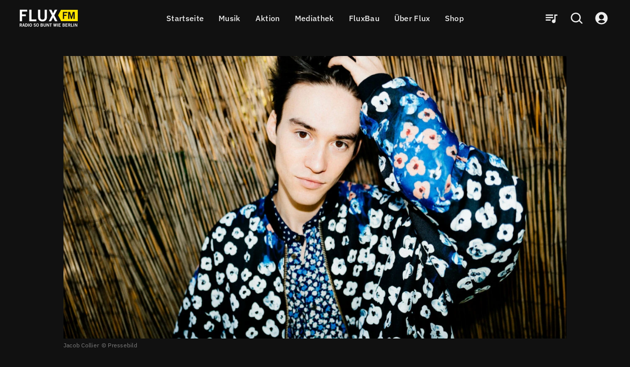

--- FILE ---
content_type: text/html; charset=utf-8
request_url: https://www.fluxfm.de/p/jacob-collier-konzert-58QYSujQubIOlkj8D94DiZ
body_size: 53433
content:
<!DOCTYPE html><html lang="de" dir="ltr" data-beasties-container><head><meta name="version" content="1.30.2">
    <meta charset="utf-8">
    <title>Jacob Collier | Konzert</title>
    <base href="/de/">
    <meta name="viewport" content="width=device-width, initial-scale=1, minimum-scale=1">
    <link rel="apple-touch-icon" sizes="57x57" href="/assets/favicons/apple-icon-57x57.png">
    <link rel="apple-touch-icon" sizes="60x60" href="/assets/favicons/apple-icon-60x60.png">
    <link rel="apple-touch-icon" sizes="72x72" href="/assets/favicons/apple-icon-72x72.png">
    <link rel="apple-touch-icon" sizes="76x76" href="/assets/favicons/apple-icon-76x76.png">
    <link rel="apple-touch-icon" sizes="114x114" href="/assets/favicons/apple-icon-114x114.png">
    <link rel="apple-touch-icon" sizes="120x120" href="/assets/favicons/apple-icon-120x120.png">
    <link rel="apple-touch-icon" sizes="144x144" href="/assets/favicons/apple-icon-144x144.png">
    <link rel="apple-touch-icon" sizes="152x152" href="/assets/favicons/apple-icon-152x152.png">
    <link rel="apple-touch-icon" sizes="180x180" href="/assets/favicons/apple-icon-180x180.png">
    <link rel="icon" type="image/png" sizes="192x192" href="/assets/favicons/android-icon-192x192.png">
    <link rel="icon" type="image/png" sizes="32x32" href="/assets/favicons/favicon-32x32.png">
    <link rel="icon" type="image/png" sizes="96x96" href="/assets/favicons/favicon-96x96.png">
    <link rel="icon" type="image/png" sizes="16x16" href="/assets/favicons/favicon-16x16.png">
    <link rel="manifest" href="/assets/favicons/manifest.json">
    <meta name="theme-color" content="#000000">
    <meta name="msapplication-TileColor" content="#000000">
    <meta name="msapplication-TileImage" content="/assets/favicons/ms-icon-144x144.png">
    <meta name="apple-mobile-web-app-status-bar-style" content="#000000">
    <style>
            :root{--rs-values-base-unit:10px; --rs-values-spacing-sp1:5px; --rs-values-spacing-sp2:10px; --rs-values-spacing-sp3:15px; --rs-values-spacing-sp4:20px; --rs-values-spacing-sp5:30px; --rs-values-spacing-sp6:40px; --rs-values-spacing-sp7:60px; --rs-values-spacing-sp8:80px; --rs-values-spacing-sp9:100px; --rs-values-padding-page:20px; --rs-values-margin-float:15px; --rs-values-margin-block:15px; --rs-values-margin-grid-cross-axis-spacing:15px; --rs-values-margin-grid-main-axis-spacing:15px; --rs-values-layout-widths-page:1102px; --rs-values-layout-widths-block:822px; --rs-values-default-image-aspect-ratio:16:9; --rs-colors-primary:#222222; --rs-colors-on-primary:#eeeeee; --rs-colors-accent-primary:#ffdd00; --rs-colors-highlight-primary:#fff566; --rs-colors-primary-variant:#000000; --rs-colors-on-primary-variant:#eeeeee; --rs-colors-accent-primary-variant:#ffdd00; --rs-colors-highlight-primary-variant:#fff566; --rs-colors-secondary:#ffdd00; --rs-colors-on-secondary:#222222; --rs-colors-accent-secondary:#999999; --rs-colors-highlight-secondary:#EEEEEE; --rs-colors-secondary-variant:#C8B400; --rs-colors-on-secondary-variant:#222222; --rs-colors-accent-secondary-variant:#999999; --rs-colors-highlight-secondary-variant:#EEEEEE; --rs-colors-background:#111111; --rs-colors-on-background:#eeeeee; --rs-colors-accent-background:#ffdd00; --rs-colors-highlight-background:#fff566; --rs-colors-surface:#333333; --rs-colors-on-surface:#eeeeee; --rs-colors-accent-surface:#ffdd00; --rs-colors-highlight-surface:#fff566; --rs-colors-error:#fa3333; --rs-colors-on-error:#eeeeee; --rs-colors-accent-error:#ffdd00; --rs-colors-highlight-error:#fff566; --rs-colors-overlay:rgba(0, 0, 0, 0.6); --rs-colors-on-overlay:#eeeeee; --rs-colors-accent-overlay:#ffdd00; --rs-colors-highlight-overlay:#ffdd00; --rs-colors-placeholder:#666666; --rs-colors-on-placeholder:#444444; --rs-colors-focus:#808080; --rs-colors-controls-default:#eeeeee; --rs-colors-controls-on-default:#111111; --rs-colors-controls-highlight-default:#D3D3D3; --rs-colors-controls-disabled-default:#909090; --rs-colors-controls-primary:#ffdd00; --rs-colors-controls-on-primary:#111111; --rs-colors-controls-highlight-primary:#C6AB01; --rs-colors-controls-disabled-primary:#665F01; --rs-colors-controls-danger:#fa3333; --rs-colors-controls-on-danger:#eeeeee; --rs-colors-controls-highlight-danger:#fec2c2; --rs-colors-controls-disabled-danger:#fc8585; --rs-colors-controls-background:#111111; --rs-colors-controls-on-background:#eeeeee; --rs-colors-controls-border:#acacac; --rs-colors-controls-focus:#ffdd00; --rs-colors-controls-placeholder:#acacac; --rs-colors-controls-highlight:#616161; --rs-colors-controls-error:#fa3333; --rs-colors-play-bar-base:#000000; --rs-colors-play-bar-container:#000000; --rs-colors-play-bar-on:#eeeeee; --rs-colors-play-bar-accent:#ffdd00; --rs-colors-play-bar-highlight:#fff566; --rs-colors-play-bar-play-button:#eeeeee; --rs-colors-play-bar-additional-buttons-container:#333333; --rs-colors-play-bar-on-fullscreen:#eeeeee; --rs-colors-play-bar-accent-fullscreen:#ffdd00; --rs-colors-play-bar-highlight-fullscreen:#eeeeee; --rs-colors-play-bar-play-button-fullscreen:#eeeeee; --rs-colors-seek-bar-active:#ffdd00; --rs-colors-seek-bar-inactive:#eeeeee; --rs-colors-seek-bar-highlight:#fff566; --rs-colors-buttons-default:#eeeeee; --rs-colors-buttons-on-default:#111111; --rs-colors-buttons-highlight-default:#D3D3D3; --rs-colors-buttons-disabled-default:#909090; --rs-colors-buttons-outlined-text-default:#eeeeee; --rs-colors-buttons-outlined-text-highlight-default:#D3D3D3; --rs-colors-buttons-outlined-text-disabled-default:#909090; --rs-colors-buttons-plain-default:#eeeeee; --rs-colors-buttons-plain-highlight-default:#D3D3D3; --rs-colors-buttons-plain-disabled-default:#909090; --rs-colors-buttons-primary:#ffdd00; --rs-colors-buttons-on-primary:#111111; --rs-colors-buttons-highlight-primary:#C6AB01; --rs-colors-buttons-disabled-primary:#665F01; --rs-colors-buttons-outlined-text-primary:#ffdd00; --rs-colors-buttons-outlined-text-highlight-primary:#C6AB01; --rs-colors-buttons-outlined-text-disabled-primary:#665F01; --rs-colors-buttons-plain-primary:#ffdd00; --rs-colors-buttons-plain-highlight-primary:#C6AB01; --rs-colors-buttons-plain-disabled-primary:#665F01; --rs-colors-buttons-danger:#fa3333; --rs-colors-buttons-on-danger:#eeeeee; --rs-colors-buttons-highlight-danger:#fec2c2; --rs-colors-buttons-disabled-danger:#fc8585; --rs-colors-buttons-outlined-text-danger:#fa3333; --rs-colors-buttons-outlined-text-highlight-danger:#fec2c2; --rs-colors-buttons-outlined-text-disabled-danger:#fc8585; --rs-colors-buttons-plain-danger:#fa3333; --rs-colors-buttons-plain-highlight-danger:#fec2c2; --rs-colors-buttons-plain-disabled-danger:#fc8585; --rs-font-default-stack:'defaultFont',Arial, sans-serif; --rs-font-stylized-stack:'stylizedFont',Courier New, serif; --rs-font-display-weight:400; --rs-font-display-size:2rem; --rs-font-display-line-height:1.6; --rs-font-display-family:'stylizedFont',Courier New, serif; --rs-font-title-large-weight:500; --rs-font-title-large-size:2rem; --rs-font-title-large-line-height:1.4; --rs-font-title-weight:500; --rs-font-title-size:1.5rem; --rs-font-title-line-height:1.5; --rs-font-sub-title-weight:400; --rs-font-sub-title-size:1.3125rem; --rs-font-sub-title-line-height:1.6; --rs-font-body-large-weight:300; --rs-font-body-large-size:1rem; --rs-font-body-large-line-height:1.6; --rs-font-body-weight:300; --rs-font-body-size:1rem; --rs-font-body-line-height:1.5; --rs-font-body-strong-weight:500; --rs-font-body-strong-letter-spacing:0.02em; --rs-font-body-strong-size:1rem; --rs-font-body-strong-line-height:1.5; --rs-font-caption-weight:400; --rs-font-caption-size:.75rem; --rs-font-caption-line-height:1.5; --rs-font-caption-letter-spacing:0.02em; --rs-font-button-weight:400; --rs-font-button-size:1rem; --rs-font-button-line-height:1.25; --rs-font-button-small-weight:400; --rs-font-button-small-size:0.75rem; --rs-font-button-small-line-height:1.333; --rs-font-button-small-transform:uppercase; --rs-font-control-weight:300; --rs-font-control-size:1rem; --rs-font-control-line-height:1.5; }
            @media screen and (min-width: 600px){:root{--rs-values-padding-page:40px; --rs-font-display-size:3rem; --rs-font-title-large-size:2.5rem; --rs-font-title-size:2em; --rs-font-sub-title-size:1.5625rem; --rs-font-body-large-size:1.25rem; }}
            @media screen and (min-width: 960px){:root{}}
            @media screen and (min-width: 1280px){:root{}}
        </style>
    <style>@font-face{font-family:'stylizedFont';font-style:normal;font-weight:400;src:local(""),url('/assets/fonts/ibm-plex-mono-v19-latin-regular.woff2') format('woff2');font-display: swap;}@font-face{font-family:'stylizedFont';font-style:italic;font-weight:400;src:local(""),url('/assets/fonts/ibm-plex-mono-v19-latin-italic.woff2') format('woff2');font-display: swap;}@font-face{font-family:'stylizedFont';font-style:normal;font-weight:700;src:local(""),url('/assets/fonts/ibm-plex-mono-v19-latin-700.woff2') format('woff2');font-display: swap;}@font-face{font-family:'stylizedFont';font-style:italic;font-weight:700;src:local(""),url('/assets/fonts/ibm-plex-mono-v19-latin-700italic.woff2') format('woff2');font-display: swap;}@font-face{font-family:'defaultFont';font-style:normal;font-weight:300;src:local(""),url('/assets/fonts/ibm-plex-sans-v21-latin-300.woff2') format('woff2');font-display: swap;}@font-face{font-family:'defaultFont';font-style:italic;font-weight:300;src:local(""),url('/assets/fonts/ibm-plex-sans-v21-latin-300italic.woff2') format('woff2');font-display: swap;}@font-face{font-family:'defaultFont';font-style:normal;font-weight:400;src:local(""),url('/assets/fonts/ibm-plex-sans-v21-latin-regular.woff2') format('woff2');font-display: swap;}@font-face{font-family:'defaultFont';font-style:italic;font-weight:400;src:local(""),url('/assets/fonts/ibm-plex-sans-v21-latin-italic.woff2') format('woff2');font-display: swap;}@font-face{font-family:'defaultFont';font-style:normal;font-weight:500;src:local(""),url('/assets/fonts/ibm-plex-sans-v21-latin-500.woff2') format('woff2');font-display: swap;}@font-face{font-family:'defaultFont';font-style:italic;font-weight:500;src:local(""),url('/assets/fonts/ibm-plex-sans-v21-latin-500italic.woff2') format('woff2');font-display: swap;}@font-face{font-family:'defaultFont';font-style:normal;font-weight:700;src:local(""),url('/assets/fonts/ibm-plex-sans-v21-latin-700.woff2') format('woff2');font-display: swap;}@font-face{font-family:'defaultFont';font-style:italic;font-weight:700;src:local(""),url('/assets/fonts/ibm-plex-sans-v21-latin-700italic.woff2') format('woff2');font-display: swap;}</style>
    <style>.rs-u-font-display,[class*=rs-u-text-color-].rs-u-font-display{font-size:2rem;text-transform:none;letter-spacing:normal;font-style:normal}.rs-u-font-display,.rs-u-text-color-on-background.rs-u-font-display,[class*=rs-u-text-color-].rs-u-font-display{font-weight:400;line-height:1.6;font-family:stylizedFont,Courier New,serif}@media screen and (min-width:600px){.rs-u-font-display,[class*=rs-u-text-color-].rs-u-font-display{font-size:3rem}}.rs-u-text-color-on-background.rs-u-font-display{font-size:2rem}@media screen and (min-width:600px){.rs-u-text-color-on-background.rs-u-font-display{font-size:3rem}}.rs-u-font-title-large,[class*=rs-u-text-color-].rs-u-font-title-large{font-family:defaultFont,Arial,sans-serif;font-size:2rem;text-transform:none;letter-spacing:normal;font-style:normal;font-weight:500;line-height:1.4}@media screen and (min-width:600px){.rs-u-font-title-large,[class*=rs-u-text-color-].rs-u-font-title-large{font-size:2.5rem}}.rs-u-text-color-on-background.rs-u-font-title-large{font-weight:500;font-size:2rem;line-height:1.4}@media screen and (min-width:600px){.rs-u-text-color-on-background.rs-u-font-title-large{font-size:2.5rem}}.rs-u-font-title,[class*=rs-u-text-color-].rs-u-font-title{font-family:defaultFont,Arial,sans-serif;font-size:1.5rem;text-transform:none;letter-spacing:normal;font-style:normal;font-weight:500;line-height:1.5}@media screen and (min-width:600px){.rs-u-font-title,[class*=rs-u-text-color-].rs-u-font-title{font-size:2em}}.rs-u-text-color-on-background.rs-u-font-title{font-weight:500;font-size:1.5rem;line-height:1.5}@media screen and (min-width:600px){.rs-u-text-color-on-background.rs-u-font-title{font-size:2em}}.rs-u-font-sub-title,[class*=rs-u-text-color-].rs-u-font-sub-title{font-family:defaultFont,Arial,sans-serif;font-size:1.3125rem;text-transform:none;letter-spacing:normal;font-style:normal;font-weight:400;line-height:1.6}@media screen and (min-width:600px){.rs-u-font-sub-title,[class*=rs-u-text-color-].rs-u-font-sub-title{font-size:1.5625rem}}.rs-u-text-color-on-background.rs-u-font-sub-title{font-weight:400;font-size:1.3125rem;line-height:1.6}.rs-u-font-body-large b,.rs-u-font-body-large em,.rs-u-font-body-large.rs-u-font-body-large--strong,[class*=rs-u-text-color-].rs-u-font-body-large b,[class*=rs-u-text-color-].rs-u-font-body-large em,[class*=rs-u-text-color-].rs-u-font-body-large.rs-u-font-body-large--strong{font-weight:500}@media screen and (min-width:600px){.rs-u-text-color-on-background.rs-u-font-sub-title{font-size:1.5625rem}}.rs-u-font-body-large,[class*=rs-u-text-color-].rs-u-font-body-large{font-size:1rem;line-height:1.6;letter-spacing:normal;font-family:defaultFont,Arial,sans-serif;text-transform:none;font-style:normal}.rs-u-font-body-large{font-weight:300}[class*=rs-u-text-color-].rs-u-font-body-large{font-weight:300}@media screen and (min-width:600px){.rs-u-font-body-large,[class*=rs-u-text-color-].rs-u-font-body-large{font-size:1.25rem}}.rs-u-text-color-on-background.rs-u-font-body-large{font-weight:300;font-size:1rem;line-height:1.6}.rs-u-font-body b,.rs-u-font-body em,.rs-u-font-body.rs-u-font-body--strong,.rs-u-text-color-on-background.rs-u-font-body-large b,.rs-u-text-color-on-background.rs-u-font-body-large em,.rs-u-text-color-on-background.rs-u-font-body-large.rs-u-font-body-large--strong,[class*=rs-u-text-color-].rs-u-font-body b,[class*=rs-u-text-color-].rs-u-font-body em,[class*=rs-u-text-color-].rs-u-font-body.rs-u-font-body--strong{font-weight:500}@media screen and (min-width:600px){.rs-u-text-color-on-background.rs-u-font-body-large{font-size:1.25rem}}.rs-u-font-body{font-family:defaultFont,Arial,sans-serif;font-size:1rem;line-height:1.5;font-weight:300;text-transform:none;letter-spacing:normal;font-style:normal}.rs-u-text-color-on-background.rs-u-font-body,[class*=rs-u-text-color-].rs-u-font-body{font-weight:300;line-height:1.5;font-size:1rem}[class*=rs-u-text-color-].rs-u-font-body{font-family:defaultFont,Arial,sans-serif;text-transform:none;letter-spacing:normal;font-style:normal}.rs-u-text-color-on-background.rs-u-font-body b,.rs-u-text-color-on-background.rs-u-font-body em,.rs-u-text-color-on-background.rs-u-font-body.rs-u-font-body--strong{font-weight:500}.rs-u-font-body-strong,[class*=rs-u-text-color-].rs-u-font-body-strong{font-family:defaultFont,Arial,sans-serif;font-size:1rem;line-height:1.5;font-weight:500;text-transform:none;letter-spacing:.02em;font-style:normal}.rs-u-text-color-on-background.rs-u-font-body-strong{font-weight:500;letter-spacing:.02em;font-size:1rem;line-height:1.5}.rs-u-font-caption,.rs-u-text-color-on-background.rs-u-font-caption,[class*=rs-u-text-color-].rs-u-font-caption{font-weight:400;font-size:.75rem;line-height:1.5;letter-spacing:.02em}.rs-u-font-caption,[class*=rs-u-text-color-].rs-u-font-caption{font-family:defaultFont,Arial,sans-serif;text-transform:none;font-style:normal}</style>
  <!-- Google Tag Manager --><script>(function(w,d,s,l,i){w[l]=w[l]||[];w[l].push({'gtm.start':new Date().getTime(),event:'gtm.js'});var f=d.getElementsByTagName(s)[0],j=d.createElement(s),dl=l!='dataLayer'?'&l='+l:'';j.async=true;j.src='https://www.googletagmanager.com/gtm.js?id='+i+dl;f.parentNode.insertBefore(j,f);})(window,document,'script','dataLayer','GTM-M65KFNTW');</script><!-- End Google Tag Manager --><style>@charset "UTF-8";body{font-weight:var(--rs-font-body-weight, normal);letter-spacing:var(--rs-font-body-letter-spacing, initial);text-transform:var(--rs-font-body-transform, initial);font-family:var(--rs-font-body-family, var(--rs-font-default-stack));font-size:var(--rs-font-body-size, initial);line-height:var(--rs-font-body-line-height, initial);-webkit-text-decoration:var(--rs-font-body-decoration, initial);text-decoration:var(--rs-font-body-decoration, initial);font-style:var(--rs-font-body-style, initial)}body{--rs-colors-player-active:var(--rs-colors-text-accent, var(--rs-colors-text-link));--rs-colors-player-inactive:var(--rs-colors-text);--rs-colors-player-highlight:var(--rs-colors-text-highlight)}:root{--rs-colors-text-background:var(--rs-colors-background);--rs-colors-text:var(--rs-colors-on-background);--rs-colors-text-highlight:var(--rs-colors-highlight-background);--rs-colors-text-title:var(--rs-colors-on-background);--rs-colors-text-link:var(--rs-colors-accent-background);--rs-colors-text-accent:var(--rs-colors-accent-background)}html{-webkit-font-smoothing:antialiased;-moz-osx-font-smoothing:grayscale;text-rendering:geometricPrecision;display:flex;min-height:100%;background-color:var(--rs-colors-background);--rs-colors-buttons-default-fallback:var( --rs-colors-buttons-default );--rs-colors-buttons-on-default-fallback:var( --rs-colors-buttons-on-default );--rs-colors-buttons-highlight-default-fallback:var( --rs-colors-buttons-highlight-default );--rs-colors-buttons-disabled-default-fallback:var( --rs-colors-buttons-disabled-default );--rs-colors-buttons-outlined-text-default-fallback:var( --rs-colors-buttons-outlined-text-default );--rs-colors-buttons-outlined-text-highlight-default-fallback:var( --rs-colors-buttons-outlined-text-highlight-default );--rs-colors-buttons-outlined-text-disabled-default-fallback:var( --rs-colors-buttons-outlined-text-disabled-default );--rs-colors-buttons-plain-default-fallback:var( --rs-colors-buttons-plain-default );--rs-colors-buttons-plain-highlight-default-fallback:var( --rs-colors-buttons-plain-highlight-default );--rs-colors-buttons-plain-disabled-default-fallback:var( --rs-colors-buttons-plain-disabled-default );--rs-colors-buttons-primary-fallback:var( --rs-colors-buttons-primary );--rs-colors-buttons-on-primary-fallback:var( --rs-colors-buttons-on-primary );--rs-colors-buttons-highlight-primary-fallback:var( --rs-colors-buttons-highlight-primary );--rs-colors-buttons-disabled-primary-fallback:var( --rs-colors-buttons-disabled-primary );--rs-colors-buttons-outlined-text-primary-fallback:var( --rs-colors-buttons-outlined-text-primary );--rs-colors-buttons-outlined-text-highlight-primary-fallback:var( --rs-colors-buttons-outlined-text-highlight-primary );--rs-colors-buttons-outlined-text-disabled-primary-fallback:var( --rs-colors-buttons-outlined-text-disabled-primary );--rs-colors-buttons-plain-primary-fallback:var( --rs-colors-buttons-plain-primary );--rs-colors-buttons-plain-highlight-primary-fallback:var( --rs-colors-buttons-plain-highlight-primary );--rs-colors-buttons-plain-disabled-primary-fallback:var( --rs-colors-buttons-plain-disabled-primary );--rs-colors-buttons-danger-fallback:var( --rs-colors-buttons-danger );--rs-colors-buttons-on-danger-fallback:var( --rs-colors-buttons-on-danger );--rs-colors-buttons-highlight-danger-fallback:var( --rs-colors-buttons-highlight-danger );--rs-colors-buttons-disabled-danger-fallback:var( --rs-colors-buttons-disabled-danger );--rs-colors-buttons-outlined-text-danger-fallback:var( --rs-colors-buttons-outlined-text-danger );--rs-colors-buttons-outlined-text-highlight-danger-fallback:var( --rs-colors-buttons-outlined-text-highlight-danger );--rs-colors-buttons-outlined-text-disabled-danger-fallback:var( --rs-colors-buttons-outlined-text-disabled-danger );--rs-colors-buttons-plain-danger-fallback:var( --rs-colors-buttons-plain-danger );--rs-colors-buttons-plain-highlight-danger-fallback:var( --rs-colors-buttons-plain-highlight-danger );--rs-colors-buttons-plain-disabled-danger-fallback:var( --rs-colors-buttons-plain-disabled-danger )}body{flex-shrink:0;min-height:100%;width:100vw;margin:0;padding:0;font-size:16px;overflow-x:hidden}*{-webkit-tap-highlight-color:transparent}*:focus{outline:none}html,body{background-color:var(--rs-colors-background)}body{color:var(--rs-colors-text);padding:0;margin:0;text-rendering:geometricPrecision}body *{box-sizing:border-box}</style><style>@charset "UTF-8";h1{font-weight:var(--rs-font-title-large-weight, normal);letter-spacing:var(--rs-font-title-large-letter-spacing, initial);text-transform:var(--rs-font-title-large-transform, initial);font-family:var(--rs-font-title-large-family, var(--rs-font-default-stack));font-size:var(--rs-font-title-large-size, initial);line-height:var(--rs-font-title-large-line-height, initial);-webkit-text-decoration:var(--rs-font-title-large-decoration, initial);text-decoration:var(--rs-font-title-large-decoration, initial);font-style:var(--rs-font-title-large-style, initial)}body,p,ul{font-weight:var(--rs-font-body-weight, normal);letter-spacing:var(--rs-font-body-letter-spacing, initial);text-transform:var(--rs-font-body-transform, initial);font-family:var(--rs-font-body-family, var(--rs-font-default-stack));font-size:var(--rs-font-body-size, initial);line-height:var(--rs-font-body-line-height, initial);-webkit-text-decoration:var(--rs-font-body-decoration, initial);text-decoration:var(--rs-font-body-decoration, initial);font-style:var(--rs-font-body-style, initial)}figcaption{font-weight:var(--rs-font-caption-weight, normal);letter-spacing:var(--rs-font-caption-letter-spacing, initial);text-transform:var(--rs-font-caption-transform, initial);font-family:var(--rs-font-caption-family, var(--rs-font-default-stack));font-size:var(--rs-font-caption-size, initial);line-height:var(--rs-font-caption-line-height, initial);-webkit-text-decoration:var(--rs-font-caption-decoration, initial);text-decoration:var(--rs-font-caption-decoration, initial);font-style:var(--rs-font-caption-style, initial)}.overlay-layer-2{z-index:1021}body{--rs-colors-player-active: var(--rs-colors-text-accent, var(--rs-colors-text-link));--rs-colors-player-inactive: var(--rs-colors-text);--rs-colors-player-highlight: var(--rs-colors-text-highlight)}.rs-element{--rs-display-sm: block;display:var(--rs-display-sm);align-self:center;box-sizing:border-box;pointer-events:all;--rs-position-sm: relative;position:var(--rs-position-sm);--rs-top-sm: initial;top:var(--rs-top-sm);--rs-left-sm: initial;left:var(--rs-left-sm);--rs-right-sm: initial;right:var(--rs-right-sm);--rs-bottom-sm: initial;bottom:var(--rs-bottom-sm);--rs-height-sm: initial;height:var(--rs-height-sm);--rs-width-sm: initial;width:var(--rs-width-sm);--rs-min-width-sm: initial;min-width:var(--rs-min-width-sm);--rs-min-height-sm: initial;min-height:var(--rs-min-height-sm);--rs-max-width-sm: initial;max-width:var(--rs-max-width-sm);--rs-max-height-sm: initial;max-height:var(--rs-max-height-sm);--rs-margin-sm: initial;margin:var(--rs-margin-sm);--rs-padding-sm: initial;padding:var(--rs-padding-sm);--rs-border-top-sm: initial;border-top:var(--rs-border-top-sm);--rs-border-right-sm: initial;border-right:var(--rs-border-right-sm);--rs-border-bottom-sm: initial;border-bottom:var(--rs-border-bottom-sm);--rs-border-left-sm: initial;border-left:var(--rs-border-left-sm);--rs-border-radius-sm: initial;border-radius:var(--rs-border-radius-sm);--rs-background-color-sm: initial;background-color:var(--rs-background-color-sm);--rs-opacity-sm: initial;opacity:var(--rs-opacity-sm);--rs-box-shadow-sm: initial;box-shadow:var(--rs-box-shadow-sm);--rs-float-sm: initial;float:var(--rs-float-sm);--rs-flex-basis-sm: initial;flex-basis:var(--rs-flex-basis-sm);--rs-flex-grow-sm: initial;flex-grow:var(--rs-flex-grow-sm);--rs-flex-shrink-sm: initial;flex-shrink:var(--rs-flex-shrink-sm);--rs-align-self-sm: initial;align-self:var(--rs-align-self-sm);--rs-justify-self-sm: initial;justify-self:var(--rs-justify-self-sm)}@media only screen and (min-width: 600px){.rs-element{--rs-display-md: block;display:var(--rs-display-md, var(--rs-display-sm))}}@media only screen and (min-width: 960px){.rs-element{--rs-display-lg: block;display:var(--rs-display-lg, var(--rs-display-md, var(--rs-display-sm)))}}@media only screen and (min-width: 1280px){.rs-element{--rs-display-xl: block;display:var(--rs-display-xl, var(--rs-display-lg, var(--rs-display-md, var(--rs-display-sm))))}}@media only screen and (min-width: 600px){.rs-element{--rs-position-md: relative;position:var(--rs-position-md, var(--rs-position-sm))}}@media only screen and (min-width: 960px){.rs-element{--rs-position-lg: relative;position:var(--rs-position-lg, var(--rs-position-md, var(--rs-position-sm)))}}@media only screen and (min-width: 1280px){.rs-element{--rs-position-xl: relative;position:var(--rs-position-xl, var(--rs-position-lg, var(--rs-position-md, var(--rs-position-sm))))}}@media only screen and (min-width: 600px){.rs-element{--rs-top-md: initial;top:var(--rs-top-md, var(--rs-top-sm));--rs-left-md: initial;left:var(--rs-left-md, var(--rs-left-sm));--rs-right-md: initial;right:var(--rs-right-md, var(--rs-right-sm));--rs-bottom-md: initial;bottom:var(--rs-bottom-md, var(--rs-bottom-sm));--rs-height-md: initial;height:var(--rs-height-md, var(--rs-height-sm));--rs-width-md: initial;width:var(--rs-width-md, var(--rs-width-sm));--rs-min-width-md: initial;min-width:var(--rs-min-width-md, var(--rs-min-width-sm));--rs-min-height-md: initial;min-height:var(--rs-min-height-md, var(--rs-min-height-sm));--rs-max-width-md: initial;max-width:var(--rs-max-width-md, var(--rs-max-width-sm));--rs-max-height-md: initial;max-height:var(--rs-max-height-md, var(--rs-max-height-sm));--rs-margin-md: initial;margin:var(--rs-margin-md, var(--rs-margin-sm));--rs-padding-md: initial;padding:var(--rs-padding-md, var(--rs-padding-sm));--rs-border-top-md: initial;border-top:var(--rs-border-top-md, var(--rs-border-top-sm));--rs-border-right-md: initial;border-right:var(--rs-border-right-md, var(--rs-border-right-sm));--rs-border-bottom-md: initial;border-bottom:var(--rs-border-bottom-md, var(--rs-border-bottom-sm));--rs-border-left-md: initial;border-left:var(--rs-border-left-md, var(--rs-border-left-sm));--rs-border-radius-md: initial;border-radius:var(--rs-border-radius-md, var(--rs-border-radius-sm));--rs-background-color-md: initial;background-color:var(--rs-background-color-md, var(--rs-background-color-sm));--rs-opacity-md: initial;opacity:var(--rs-opacity-md, var(--rs-opacity-sm));--rs-box-shadow-md: initial;box-shadow:var(--rs-box-shadow-md, var(--rs-box-shadow-sm));--rs-float-md: initial;float:var(--rs-float-md, var(--rs-float-sm));--rs-flex-basis-md: initial;flex-basis:var(--rs-flex-basis-md, var(--rs-flex-basis-sm));--rs-flex-grow-md: initial;flex-grow:var(--rs-flex-grow-md, var(--rs-flex-grow-sm));--rs-flex-shrink-md: initial;flex-shrink:var(--rs-flex-shrink-md, var(--rs-flex-shrink-sm));--rs-align-self-md: initial;align-self:var(--rs-align-self-md, var(--rs-align-self-sm));--rs-justify-self-md: initial;justify-self:var(--rs-justify-self-md, var(--rs-justify-self-sm))}}@media only screen and (min-width: 960px){.rs-element{--rs-top-lg: initial;top:var(--rs-top-lg, var(--rs-top-md, var(--rs-top-sm)));--rs-left-lg: initial;left:var(--rs-left-lg, var(--rs-left-md, var(--rs-left-sm)));--rs-right-lg: initial;right:var(--rs-right-lg, var(--rs-right-md, var(--rs-right-sm)));--rs-bottom-lg: initial;bottom:var(--rs-bottom-lg, var(--rs-bottom-md, var(--rs-bottom-sm)));--rs-height-lg: initial;height:var(--rs-height-lg, var(--rs-height-md, var(--rs-height-sm)));--rs-width-lg: initial;width:var(--rs-width-lg, var(--rs-width-md, var(--rs-width-sm)));--rs-min-width-lg: initial;min-width:var(--rs-min-width-lg, var(--rs-min-width-md, var(--rs-min-width-sm)));--rs-min-height-lg: initial;min-height:var(--rs-min-height-lg, var(--rs-min-height-md, var(--rs-min-height-sm)));--rs-max-width-lg: initial;max-width:var(--rs-max-width-lg, var(--rs-max-width-md, var(--rs-max-width-sm)));--rs-max-height-lg: initial;max-height:var(--rs-max-height-lg, var(--rs-max-height-md, var(--rs-max-height-sm)));--rs-margin-lg: initial;margin:var(--rs-margin-lg, var(--rs-margin-md, var(--rs-margin-sm)));--rs-padding-lg: initial;padding:var(--rs-padding-lg, var(--rs-padding-md, var(--rs-padding-sm)));--rs-border-top-lg: initial;border-top:var(--rs-border-top-lg, var(--rs-border-top-md, var(--rs-border-top-sm)));--rs-border-right-lg: initial;border-right:var(--rs-border-right-lg, var(--rs-border-right-md, var(--rs-border-right-sm)));--rs-border-bottom-lg: initial;border-bottom:var(--rs-border-bottom-lg, var(--rs-border-bottom-md, var(--rs-border-bottom-sm)));--rs-border-left-lg: initial;border-left:var(--rs-border-left-lg, var(--rs-border-left-md, var(--rs-border-left-sm)));--rs-border-radius-lg: initial;border-radius:var(--rs-border-radius-lg, var(--rs-border-radius-md, var(--rs-border-radius-sm)));--rs-background-color-lg: initial;background-color:var(--rs-background-color-lg, var(--rs-background-color-md, var(--rs-background-color-sm)));--rs-opacity-lg: initial;opacity:var(--rs-opacity-lg, var(--rs-opacity-md, var(--rs-opacity-sm)));--rs-box-shadow-lg: initial;box-shadow:var(--rs-box-shadow-lg, var(--rs-box-shadow-md, var(--rs-box-shadow-sm)));--rs-float-lg: initial;float:var(--rs-float-lg, var(--rs-float-md, var(--rs-float-sm)));--rs-flex-basis-lg: initial;flex-basis:var(--rs-flex-basis-lg, var(--rs-flex-basis-md, var(--rs-flex-basis-sm)));--rs-flex-grow-lg: initial;flex-grow:var(--rs-flex-grow-lg, var(--rs-flex-grow-md, var(--rs-flex-grow-sm)));--rs-flex-shrink-lg: initial;flex-shrink:var(--rs-flex-shrink-lg, var(--rs-flex-shrink-md, var(--rs-flex-shrink-sm)));--rs-align-self-lg: initial;align-self:var(--rs-align-self-lg, var(--rs-align-self-md, var(--rs-align-self-sm)));--rs-justify-self-lg: initial;justify-self:var(--rs-justify-self-lg, var(--rs-justify-self-md, var(--rs-justify-self-sm)))}}@media only screen and (min-width: 1280px){.rs-element{--rs-top-xl: initial;top:var(--rs-top-xl, var(--rs-top-lg, var(--rs-top-md, var(--rs-top-sm))));--rs-left-xl: initial;left:var(--rs-left-xl, var(--rs-left-lg, var(--rs-left-md, var(--rs-left-sm))));--rs-right-xl: initial;right:var(--rs-right-xl, var(--rs-right-lg, var(--rs-right-md, var(--rs-right-sm))));--rs-bottom-xl: initial;bottom:var(--rs-bottom-xl, var(--rs-bottom-lg, var(--rs-bottom-md, var(--rs-bottom-sm))));--rs-height-xl: initial;height:var(--rs-height-xl, var(--rs-height-lg, var(--rs-height-md, var(--rs-height-sm))));--rs-width-xl: initial;width:var(--rs-width-xl, var(--rs-width-lg, var(--rs-width-md, var(--rs-width-sm))));--rs-min-width-xl: initial;min-width:var(--rs-min-width-xl, var(--rs-min-width-lg, var(--rs-min-width-md, var(--rs-min-width-sm))));--rs-min-height-xl: initial;min-height:var(--rs-min-height-xl, var(--rs-min-height-lg, var(--rs-min-height-md, var(--rs-min-height-sm))));--rs-max-width-xl: initial;max-width:var(--rs-max-width-xl, var(--rs-max-width-lg, var(--rs-max-width-md, var(--rs-max-width-sm))));--rs-max-height-xl: initial;max-height:var(--rs-max-height-xl, var(--rs-max-height-lg, var(--rs-max-height-md, var(--rs-max-height-sm))));--rs-margin-xl: initial;margin:var(--rs-margin-xl, var(--rs-margin-lg, var(--rs-margin-md, var(--rs-margin-sm))));--rs-padding-xl: initial;padding:var(--rs-padding-xl, var(--rs-padding-lg, var(--rs-padding-md, var(--rs-padding-sm))));--rs-border-top-xl: initial;border-top:var(--rs-border-top-xl, var(--rs-border-top-lg, var(--rs-border-top-md, var(--rs-border-top-sm))));--rs-border-right-xl: initial;border-right:var(--rs-border-right-xl, var(--rs-border-right-lg, var(--rs-border-right-md, var(--rs-border-right-sm))));--rs-border-bottom-xl: initial;border-bottom:var(--rs-border-bottom-xl, var(--rs-border-bottom-lg, var(--rs-border-bottom-md, var(--rs-border-bottom-sm))));--rs-border-left-xl: initial;border-left:var(--rs-border-left-xl, var(--rs-border-left-lg, var(--rs-border-left-md, var(--rs-border-left-sm))));--rs-border-radius-xl: initial;border-radius:var(--rs-border-radius-xl, var(--rs-border-radius-lg, var(--rs-border-radius-md, var(--rs-border-radius-sm))));--rs-background-color-xl: initial;background-color:var(--rs-background-color-xl, var(--rs-background-color-lg, var(--rs-background-color-md, var(--rs-background-color-sm))));--rs-opacity-xl: initial;opacity:var(--rs-opacity-xl, var(--rs-opacity-lg, var(--rs-opacity-md, var(--rs-opacity-sm))));--rs-box-shadow-xl: initial;box-shadow:var(--rs-box-shadow-xl, var(--rs-box-shadow-lg, var(--rs-box-shadow-md, var(--rs-box-shadow-sm))));--rs-float-xl: initial;float:var(--rs-float-xl, var(--rs-float-lg, var(--rs-float-md, var(--rs-float-sm))));--rs-flex-basis-xl: initial;flex-basis:var(--rs-flex-basis-xl, var(--rs-flex-basis-lg, var(--rs-flex-basis-md, var(--rs-flex-basis-sm))));--rs-flex-grow-xl: initial;flex-grow:var(--rs-flex-grow-xl, var(--rs-flex-grow-lg, var(--rs-flex-grow-md, var(--rs-flex-grow-sm))));--rs-flex-shrink-xl: initial;flex-shrink:var(--rs-flex-shrink-xl, var(--rs-flex-shrink-lg, var(--rs-flex-shrink-md, var(--rs-flex-shrink-sm))));--rs-align-self-xl: initial;align-self:var(--rs-align-self-xl, var(--rs-align-self-lg, var(--rs-align-self-md, var(--rs-align-self-sm))));--rs-justify-self-xl: initial;justify-self:var(--rs-justify-self-xl, var(--rs-justify-self-lg, var(--rs-justify-self-md, var(--rs-justify-self-sm))))}}.rs-container{--rs-display-sm: initial;display:var(--rs-display-sm);--rs-flex-direction-sm: initial;flex-direction:var(--rs-flex-direction-sm);--rs-align-items-sm: initial;align-items:var(--rs-align-items-sm);--rs-justify-content-sm: initial;justify-content:var(--rs-justify-content-sm);--rs-grid-template-columns-sm: initial;grid-template-columns:var(--rs-grid-template-columns-sm);--rs-column-gap-sm: initial;column-gap:var(--rs-column-gap-sm);--rs-row-gap-sm: initial;row-gap:var(--rs-row-gap-sm)}@media only screen and (min-width: 600px){.rs-container{--rs-display-md: initial;display:var(--rs-display-md, var(--rs-display-sm));--rs-flex-direction-md: initial;flex-direction:var(--rs-flex-direction-md, var(--rs-flex-direction-sm));--rs-align-items-md: initial;align-items:var(--rs-align-items-md, var(--rs-align-items-sm));--rs-justify-content-md: initial;justify-content:var(--rs-justify-content-md, var(--rs-justify-content-sm));--rs-grid-template-columns-md: initial;grid-template-columns:var(--rs-grid-template-columns-md, var(--rs-grid-template-columns-sm));--rs-column-gap-md: initial;column-gap:var(--rs-column-gap-md, var(--rs-column-gap-sm));--rs-row-gap-md: initial;row-gap:var(--rs-row-gap-md, var(--rs-row-gap-sm))}}@media only screen and (min-width: 960px){.rs-container{--rs-display-lg: initial;display:var(--rs-display-lg, var(--rs-display-md, var(--rs-display-sm)));--rs-flex-direction-lg: initial;flex-direction:var(--rs-flex-direction-lg, var(--rs-flex-direction-md, var(--rs-flex-direction-sm)));--rs-align-items-lg: initial;align-items:var(--rs-align-items-lg, var(--rs-align-items-md, var(--rs-align-items-sm)));--rs-justify-content-lg: initial;justify-content:var(--rs-justify-content-lg, var(--rs-justify-content-md, var(--rs-justify-content-sm)));--rs-grid-template-columns-lg: initial;grid-template-columns:var(--rs-grid-template-columns-lg, var(--rs-grid-template-columns-md, var(--rs-grid-template-columns-sm)));--rs-column-gap-lg: initial;column-gap:var(--rs-column-gap-lg, var(--rs-column-gap-md, var(--rs-column-gap-sm)));--rs-row-gap-lg: initial;row-gap:var(--rs-row-gap-lg, var(--rs-row-gap-md, var(--rs-row-gap-sm)))}}@media only screen and (min-width: 1280px){.rs-container{--rs-display-xl: initial;display:var(--rs-display-xl, var(--rs-display-lg, var(--rs-display-md, var(--rs-display-sm))));--rs-flex-direction-xl: initial;flex-direction:var(--rs-flex-direction-xl, var(--rs-flex-direction-lg, var(--rs-flex-direction-md, var(--rs-flex-direction-sm))));--rs-align-items-xl: initial;align-items:var(--rs-align-items-xl, var(--rs-align-items-lg, var(--rs-align-items-md, var(--rs-align-items-sm))));--rs-justify-content-xl: initial;justify-content:var(--rs-justify-content-xl, var(--rs-justify-content-lg, var(--rs-justify-content-md, var(--rs-justify-content-sm))));--rs-grid-template-columns-xl: initial;grid-template-columns:var(--rs-grid-template-columns-xl, var(--rs-grid-template-columns-lg, var(--rs-grid-template-columns-md, var(--rs-grid-template-columns-sm))));--rs-column-gap-xl: initial;column-gap:var(--rs-column-gap-xl, var(--rs-column-gap-lg, var(--rs-column-gap-md, var(--rs-column-gap-sm))));--rs-row-gap-xl: initial;row-gap:var(--rs-row-gap-xl, var(--rs-row-gap-lg, var(--rs-row-gap-md, var(--rs-row-gap-sm))))}}.rs-text{--rs-text-align-sm: unset;text-align:var(--rs-text-align-sm);overflow-wrap:break-word;word-wrap:break-word;hyphens:auto;-webkit-hyphenate-character:"-"}@media only screen and (min-width: 600px){.rs-text{--rs-text-align-md: unset;text-align:var(--rs-text-align-md, var(--rs-text-align-sm))}}@media only screen and (min-width: 960px){.rs-text{--rs-text-align-lg: unset;text-align:var(--rs-text-align-lg, var(--rs-text-align-md, var(--rs-text-align-sm)))}}@media only screen and (min-width: 1280px){.rs-text{--rs-text-align-xl: unset;text-align:var(--rs-text-align-xl, var(--rs-text-align-lg, var(--rs-text-align-md, var(--rs-text-align-sm))))}}a{cursor:pointer;color:var(--rs-colors-text-link);transition:color .3s ease-in-out;text-decoration:none}a:hover{color:var(--rs-colors-text-highlight);text-decoration:underline}p,ul{margin:var(--rs-values-spacing-sp3) 0}p{overflow-wrap:break-word;word-wrap:break-word;hyphens:auto;-webkit-hyphenate-character:"-"}ul{padding-left:calc(var(--rs-values-spacing-sp3) + 1em)}ul ul{margin:0}figure{margin:0}figcaption{margin:0}img{display:block}:root{--rs-colors-text-background: var(--rs-colors-background);--rs-colors-text: var(--rs-colors-on-background);--rs-colors-text-highlight: var(--rs-colors-highlight-background);--rs-colors-text-title: var(--rs-colors-on-background);--rs-colors-text-link: var(--rs-colors-accent-background);--rs-colors-text-accent: var(--rs-colors-accent-background)}html{-webkit-font-smoothing:antialiased;-moz-osx-font-smoothing:grayscale;text-rendering:geometricPrecision;display:flex;min-height:100%;background-color:var(--rs-colors-background);--rs-colors-buttons-default-fallback: var( --rs-colors-buttons-default );--rs-colors-buttons-on-default-fallback: var( --rs-colors-buttons-on-default );--rs-colors-buttons-highlight-default-fallback: var( --rs-colors-buttons-highlight-default );--rs-colors-buttons-disabled-default-fallback: var( --rs-colors-buttons-disabled-default );--rs-colors-buttons-outlined-text-default-fallback: var( --rs-colors-buttons-outlined-text-default );--rs-colors-buttons-outlined-text-highlight-default-fallback: var( --rs-colors-buttons-outlined-text-highlight-default );--rs-colors-buttons-outlined-text-disabled-default-fallback: var( --rs-colors-buttons-outlined-text-disabled-default );--rs-colors-buttons-plain-default-fallback: var( --rs-colors-buttons-plain-default );--rs-colors-buttons-plain-highlight-default-fallback: var( --rs-colors-buttons-plain-highlight-default );--rs-colors-buttons-plain-disabled-default-fallback: var( --rs-colors-buttons-plain-disabled-default );--rs-colors-buttons-primary-fallback: var( --rs-colors-buttons-primary );--rs-colors-buttons-on-primary-fallback: var( --rs-colors-buttons-on-primary );--rs-colors-buttons-highlight-primary-fallback: var( --rs-colors-buttons-highlight-primary );--rs-colors-buttons-disabled-primary-fallback: var( --rs-colors-buttons-disabled-primary );--rs-colors-buttons-outlined-text-primary-fallback: var( --rs-colors-buttons-outlined-text-primary );--rs-colors-buttons-outlined-text-highlight-primary-fallback: var( --rs-colors-buttons-outlined-text-highlight-primary );--rs-colors-buttons-outlined-text-disabled-primary-fallback: var( --rs-colors-buttons-outlined-text-disabled-primary );--rs-colors-buttons-plain-primary-fallback: var( --rs-colors-buttons-plain-primary );--rs-colors-buttons-plain-highlight-primary-fallback: var( --rs-colors-buttons-plain-highlight-primary );--rs-colors-buttons-plain-disabled-primary-fallback: var( --rs-colors-buttons-plain-disabled-primary );--rs-colors-buttons-danger-fallback: var( --rs-colors-buttons-danger );--rs-colors-buttons-on-danger-fallback: var( --rs-colors-buttons-on-danger );--rs-colors-buttons-highlight-danger-fallback: var( --rs-colors-buttons-highlight-danger );--rs-colors-buttons-disabled-danger-fallback: var( --rs-colors-buttons-disabled-danger );--rs-colors-buttons-outlined-text-danger-fallback: var( --rs-colors-buttons-outlined-text-danger );--rs-colors-buttons-outlined-text-highlight-danger-fallback: var( --rs-colors-buttons-outlined-text-highlight-danger );--rs-colors-buttons-outlined-text-disabled-danger-fallback: var( --rs-colors-buttons-outlined-text-disabled-danger );--rs-colors-buttons-plain-danger-fallback: var( --rs-colors-buttons-plain-danger );--rs-colors-buttons-plain-highlight-danger-fallback: var( --rs-colors-buttons-plain-highlight-danger );--rs-colors-buttons-plain-disabled-danger-fallback: var( --rs-colors-buttons-plain-disabled-danger )}body{flex-shrink:0;min-height:100%;width:100vw;margin:0;padding:0;font-size:16px;overflow-x:hidden}*{-webkit-tap-highlight-color:transparent}*:focus{outline:none}.rs-u-container{margin-right:auto;margin-left:auto;padding-left:var(--rs-values-padding-page);padding-right:var(--rs-values-padding-page);width:100%;max-width:calc(var(--rs-values-layout-widths-page))}.rs-u-container--block{max-width:calc(var(--rs-values-layout-widths-block))}@media only screen and (min-width: 600px){.rs-u-container--full-width{max-width:initial}}.rs-u-spaced-list{list-style:none;display:flex;justify-content:center;align-items:center;flex-wrap:wrap;padding:0;margin:0 calc(-1 * var(--rs-values-spacing-sp2));line-height:1px}.rs-u-spaced-list>*{margin:var(--rs-values-spacing-sp2);display:block}.rs-u-mar-0{margin:0!important}.rs-u-pad-y-0{padding-top:0!important;padding-bottom:0!important}.rs-u-mar-y-1{margin-top:var(--rs-values-spacing-sp1)!important;margin-bottom:var(--rs-values-spacing-sp1)!important}.rs-u-mar-y-3{margin-top:var(--rs-values-spacing-sp3)!important;margin-bottom:var(--rs-values-spacing-sp3)!important}.rs-u-mar-t-1{margin-top:var(--rs-values-spacing-sp1)!important}.rs-u-mar-t-7{margin-top:var(--rs-values-spacing-sp7)!important}.rs-u-mar-b-0{margin-bottom:0!important}.rs-u-mar-b-9{margin-bottom:var(--rs-values-spacing-sp9)!important}.rs-u-mar-l-1{margin-left:var(--rs-values-spacing-sp1)!important}.rs-u-mar-l-3{margin-left:var(--rs-values-spacing-sp3)!important}.rs-u-pad-r-2{padding-right:var(--rs-values-spacing-sp2)!important}.rs-u-mar-r-3{margin-right:var(--rs-values-spacing-sp3)!important}.rs-u-text-color{color:var(--rs-colors-text)!important}.rs-u-text-color-variant{color:var(--rs-colors-text)!important;opacity:.5}[class*=rs-u-text-color-] a,[class*=rs-u-background-color-] a{color:var(--rs-colors-text-link)}@media (hover: hover){[class*=rs-u-text-color-] a:hover,[class*=rs-u-background-color-] a:hover{color:var(--rs-colors-text-highlight)}}.rs-u-background-color-background{--rs-colors-text-background: var(--rs-colors-background);background-color:var(--rs-colors-background)}.rs-u-background-color-background,.rs-u-text-color-on-background{--rs-colors-text: var(--rs-colors-on-background);--rs-colors-text-accent: var(--rs-colors-accent-background);--rs-colors-text-highlight: var(--rs-colors-highlight-background);--rs-colors-text-link: var(--rs-colors-accent-background);--rs-colors-text-title: var(--rs-colors-on-background);--rs-colors-buttons-default: var( --rs-colors-buttons-on-background-bg-default, var(--rs-colors-buttons-default-fallback) );--rs-colors-buttons-on-default: var( --rs-colors-buttons-on-background-bg-on-default, var(--rs-colors-buttons-on-default-fallback) );--rs-colors-buttons-highlight-default: var( --rs-colors-buttons-on-background-bg-highlight-default, var( --rs-colors-buttons-highlight-default-fallback ) );--rs-colors-buttons-disabled-default: var( --rs-colors-buttons-on-background-bg-disabled-default, var( --rs-colors-buttons-disabled-default-fallback ) );--rs-colors-buttons-outlined-text-default: var( --rs-colors-buttons-on-background-bg-outlined-text-default, var( --rs-colors-buttons-outlined-text-default-fallback ) );--rs-colors-buttons-outlined-text-highlight-default: var( --rs-colors-buttons-on-background-bg-outlined-text-highlight-default, var( --rs-colors-buttons-outlined-text-highlight-default-fallback ) );--rs-colors-buttons-outlined-text-disabled-default: var( --rs-colors-buttons-on-background-bg-outlined-text-disabled-default, var( --rs-colors-buttons-outlined-text-disabled-default-fallback ) );--rs-colors-buttons-plain-default: var( --rs-colors-buttons-on-background-bg-plain-default, var( --rs-colors-buttons-plain-default-fallback ) );--rs-colors-buttons-plain-highlight-default: var( --rs-colors-buttons-on-background-bg-plain-highlight-default, var( --rs-colors-buttons-plain-highlight-default-fallback ) );--rs-colors-buttons-plain-disabled-default: var( --rs-colors-buttons-on-background-bg-plain-disabled-default, var( --rs-colors-buttons-plain-disabled-default-fallback ) );--rs-colors-buttons-primary: var( --rs-colors-buttons-on-background-bg-primary, var(--rs-colors-buttons-primary-fallback) );--rs-colors-buttons-on-primary: var( --rs-colors-buttons-on-background-bg-on-primary, var(--rs-colors-buttons-on-primary-fallback) );--rs-colors-buttons-highlight-primary: var( --rs-colors-buttons-on-background-bg-highlight-primary, var( --rs-colors-buttons-highlight-primary-fallback ) );--rs-colors-buttons-disabled-primary: var( --rs-colors-buttons-on-background-bg-disabled-primary, var( --rs-colors-buttons-disabled-primary-fallback ) );--rs-colors-buttons-outlined-text-primary: var( --rs-colors-buttons-on-background-bg-outlined-text-primary, var( --rs-colors-buttons-outlined-text-primary-fallback ) );--rs-colors-buttons-outlined-text-highlight-primary: var( --rs-colors-buttons-on-background-bg-outlined-text-highlight-primary, var( --rs-colors-buttons-outlined-text-highlight-primary-fallback ) );--rs-colors-buttons-outlined-text-disabled-primary: var( --rs-colors-buttons-on-background-bg-outlined-text-disabled-primary, var( --rs-colors-buttons-outlined-text-disabled-primary-fallback ) );--rs-colors-buttons-plain-primary: var( --rs-colors-buttons-on-background-bg-plain-primary, var( --rs-colors-buttons-plain-primary-fallback ) );--rs-colors-buttons-plain-highlight-primary: var( --rs-colors-buttons-on-background-bg-plain-highlight-primary, var( --rs-colors-buttons-plain-highlight-primary-fallback ) );--rs-colors-buttons-plain-disabled-primary: var( --rs-colors-buttons-on-background-bg-plain-disabled-primary, var( --rs-colors-buttons-plain-disabled-primary-fallback ) );--rs-colors-buttons-danger: var( --rs-colors-buttons-on-background-bg-danger, var(--rs-colors-buttons-danger-fallback) );--rs-colors-buttons-on-danger: var( --rs-colors-buttons-on-background-bg-on-danger, var(--rs-colors-buttons-on-danger-fallback) );--rs-colors-buttons-highlight-danger: var( --rs-colors-buttons-on-background-bg-highlight-danger, var( --rs-colors-buttons-highlight-danger-fallback ) );--rs-colors-buttons-disabled-danger: var( --rs-colors-buttons-on-background-bg-disabled-danger, var( --rs-colors-buttons-disabled-danger-fallback ) );--rs-colors-buttons-outlined-text-danger: var( --rs-colors-buttons-on-background-bg-outlined-text-danger, var( --rs-colors-buttons-outlined-text-danger-fallback ) );--rs-colors-buttons-outlined-text-highlight-danger: var( --rs-colors-buttons-on-background-bg-outlined-text-highlight-danger, var( --rs-colors-buttons-outlined-text-highlight-danger-fallback ) );--rs-colors-buttons-outlined-text-disabled-danger: var( --rs-colors-buttons-on-background-bg-outlined-text-disabled-danger, var( --rs-colors-buttons-outlined-text-disabled-danger-fallback ) );--rs-colors-buttons-plain-danger: var( --rs-colors-buttons-on-background-bg-plain-danger, var( --rs-colors-buttons-plain-danger-fallback ) );--rs-colors-buttons-plain-highlight-danger: var( --rs-colors-buttons-on-background-bg-plain-highlight-danger, var( --rs-colors-buttons-plain-highlight-danger-fallback ) );--rs-colors-buttons-plain-disabled-danger: var( --rs-colors-buttons-on-background-bg-plain-disabled-danger, var( --rs-colors-buttons-plain-disabled-danger-fallback ) )}.rs-u-background-color-primary{--rs-colors-text-background: var(--rs-colors-primary);background-color:var(--rs-colors-primary)}.rs-u-background-color-primary{--rs-colors-text: var(--rs-colors-on-primary);--rs-colors-text-accent: var(--rs-colors-accent-primary);--rs-colors-text-highlight: var(--rs-colors-highlight-primary);--rs-colors-text-link: var(--rs-colors-accent-primary);--rs-colors-text-title: var(--rs-colors-on-primary);--rs-colors-buttons-default: var( --rs-colors-buttons-on-primary-bg-default, var(--rs-colors-buttons-default-fallback) );--rs-colors-buttons-on-default: var( --rs-colors-buttons-on-primary-bg-on-default, var(--rs-colors-buttons-on-default-fallback) );--rs-colors-buttons-highlight-default: var( --rs-colors-buttons-on-primary-bg-highlight-default, var( --rs-colors-buttons-highlight-default-fallback ) );--rs-colors-buttons-disabled-default: var( --rs-colors-buttons-on-primary-bg-disabled-default, var( --rs-colors-buttons-disabled-default-fallback ) );--rs-colors-buttons-outlined-text-default: var( --rs-colors-buttons-on-primary-bg-outlined-text-default, var( --rs-colors-buttons-outlined-text-default-fallback ) );--rs-colors-buttons-outlined-text-highlight-default: var( --rs-colors-buttons-on-primary-bg-outlined-text-highlight-default, var( --rs-colors-buttons-outlined-text-highlight-default-fallback ) );--rs-colors-buttons-outlined-text-disabled-default: var( --rs-colors-buttons-on-primary-bg-outlined-text-disabled-default, var( --rs-colors-buttons-outlined-text-disabled-default-fallback ) );--rs-colors-buttons-plain-default: var( --rs-colors-buttons-on-primary-bg-plain-default, var( --rs-colors-buttons-plain-default-fallback ) );--rs-colors-buttons-plain-highlight-default: var( --rs-colors-buttons-on-primary-bg-plain-highlight-default, var( --rs-colors-buttons-plain-highlight-default-fallback ) );--rs-colors-buttons-plain-disabled-default: var( --rs-colors-buttons-on-primary-bg-plain-disabled-default, var( --rs-colors-buttons-plain-disabled-default-fallback ) );--rs-colors-buttons-primary: var( --rs-colors-buttons-on-primary-bg-primary, var(--rs-colors-buttons-primary-fallback) );--rs-colors-buttons-on-primary: var( --rs-colors-buttons-on-primary-bg-on-primary, var(--rs-colors-buttons-on-primary-fallback) );--rs-colors-buttons-highlight-primary: var( --rs-colors-buttons-on-primary-bg-highlight-primary, var( --rs-colors-buttons-highlight-primary-fallback ) );--rs-colors-buttons-disabled-primary: var( --rs-colors-buttons-on-primary-bg-disabled-primary, var( --rs-colors-buttons-disabled-primary-fallback ) );--rs-colors-buttons-outlined-text-primary: var( --rs-colors-buttons-on-primary-bg-outlined-text-primary, var( --rs-colors-buttons-outlined-text-primary-fallback ) );--rs-colors-buttons-outlined-text-highlight-primary: var( --rs-colors-buttons-on-primary-bg-outlined-text-highlight-primary, var( --rs-colors-buttons-outlined-text-highlight-primary-fallback ) );--rs-colors-buttons-outlined-text-disabled-primary: var( --rs-colors-buttons-on-primary-bg-outlined-text-disabled-primary, var( --rs-colors-buttons-outlined-text-disabled-primary-fallback ) );--rs-colors-buttons-plain-primary: var( --rs-colors-buttons-on-primary-bg-plain-primary, var( --rs-colors-buttons-plain-primary-fallback ) );--rs-colors-buttons-plain-highlight-primary: var( --rs-colors-buttons-on-primary-bg-plain-highlight-primary, var( --rs-colors-buttons-plain-highlight-primary-fallback ) );--rs-colors-buttons-plain-disabled-primary: var( --rs-colors-buttons-on-primary-bg-plain-disabled-primary, var( --rs-colors-buttons-plain-disabled-primary-fallback ) );--rs-colors-buttons-danger: var( --rs-colors-buttons-on-primary-bg-danger, var(--rs-colors-buttons-danger-fallback) );--rs-colors-buttons-on-danger: var( --rs-colors-buttons-on-primary-bg-on-danger, var(--rs-colors-buttons-on-danger-fallback) );--rs-colors-buttons-highlight-danger: var( --rs-colors-buttons-on-primary-bg-highlight-danger, var( --rs-colors-buttons-highlight-danger-fallback ) );--rs-colors-buttons-disabled-danger: var( --rs-colors-buttons-on-primary-bg-disabled-danger, var( --rs-colors-buttons-disabled-danger-fallback ) );--rs-colors-buttons-outlined-text-danger: var( --rs-colors-buttons-on-primary-bg-outlined-text-danger, var( --rs-colors-buttons-outlined-text-danger-fallback ) );--rs-colors-buttons-outlined-text-highlight-danger: var( --rs-colors-buttons-on-primary-bg-outlined-text-highlight-danger, var( --rs-colors-buttons-outlined-text-highlight-danger-fallback ) );--rs-colors-buttons-outlined-text-disabled-danger: var( --rs-colors-buttons-on-primary-bg-outlined-text-disabled-danger, var( --rs-colors-buttons-outlined-text-disabled-danger-fallback ) );--rs-colors-buttons-plain-danger: var( --rs-colors-buttons-on-primary-bg-plain-danger, var( --rs-colors-buttons-plain-danger-fallback ) );--rs-colors-buttons-plain-highlight-danger: var( --rs-colors-buttons-on-primary-bg-plain-highlight-danger, var( --rs-colors-buttons-plain-highlight-danger-fallback ) );--rs-colors-buttons-plain-disabled-danger: var( --rs-colors-buttons-on-primary-bg-plain-disabled-danger, var( --rs-colors-buttons-plain-disabled-danger-fallback ) )}html,body{background-color:var(--rs-colors-background)}body{color:var(--rs-colors-text);padding:0;margin:0;text-rendering:geometricPrecision}body *{box-sizing:border-box}
</style><link rel="stylesheet" href="styles.4de7946f6e1df2cc.css" media="print" onload="this.media='all'"><noscript><link rel="stylesheet" href="styles.4de7946f6e1df2cc.css" media="all"></noscript><style ng-app-id="ng">[_nghost-ng-c1125962251]{display:contents}</style><style ng-app-id="ng">@keyframes _ngcontent-ng-c3402931494_loading{to{transform:rotate(360deg)}}[_nghost-ng-c3402931494]{display:flex;flex-direction:column;align-items:stretch;min-height:100%;flex-grow:1;min-width:0}main[_ngcontent-ng-c3402931494]{display:flex;flex-direction:column;align-items:stretch;flex:1 0 auto}</style><style ng-app-id="ng">@keyframes _ngcontent-ng-c261628292_loading{to{transform:rotate(360deg)}}[_nghost-ng-c261628292]{--rs-header-logo-width: var(--rs-header-logo-width-sm);--rs-header-height: var(--rs-header-height-sm);--rs-header-micro-player-width: calc(11 * var(--rs-values-base-unit))}@media only screen and (min-width: 600px){[_nghost-ng-c261628292]{--rs-header-logo-width: var(--rs-header-logo-width-md)}}@media only screen and (min-width: 960px){[_nghost-ng-c261628292]{--rs-header-logo-width: var(--rs-header-logo-width-lg);--rs-header-height: var(--rs-header-height-lg)}}@media only screen and (min-width: 1280px){[_nghost-ng-c261628292]{--rs-header-logo-width: var(--rs-header-logo-width-xl);--rs-header-micro-player-width: 20dvw}}.block[_nghost-ng-c261628292]{display:block;height:var(--rs-header-height)}.header[_ngcontent-ng-c261628292]{display:flex;align-items:stretch;position:fixed;top:0;left:0;width:100vw;height:var(--rs-header-height);box-shadow:var(--rs-header-shadow, none);transition:all .2s ease-in-out}.header-placeholder[_ngcontent-ng-c261628292]{height:var(--rs-header-height)}.header__content[_ngcontent-ng-c261628292]{position:relative;flex:1 1 auto;display:flex;align-items:stretch;justify-content:space-between;min-width:0;height:100%}.header__micro-player[_ngcontent-ng-c261628292]{flex:0 0 auto;overflow:hidden;max-width:var(--rs-header-micro-player-width);transition:max-width .2s ease-in-out}.header__logo[_ngcontent-ng-c261628292]{position:relative;width:var(--rs-header-logo-width);flex:0 0 auto;display:block;color:var(--rs-colors-text);overflow:hidden}.header__logo-svg[_ngcontent-ng-c261628292]{position:absolute;left:0;top:50%;fill:currentColor;width:100%;transform:translateY(-50%);cursor:pointer}.header__logo[_ngcontent-ng-c261628292]:hover{color:var(--rs-colors-text)}.header__nav[_ngcontent-ng-c261628292]{width:100%;height:100%;min-width:0;overflow:visible;display:flex;align-items:center;justify-content:center;transition:opacity .2s ease-in-out}.header__nav--visible[_ngcontent-ng-c261628292]{opacity:1}.header__navbar[_ngcontent-ng-c261628292]{display:none}.header__menu[_ngcontent-ng-c261628292]{display:flex;align-items:center;line-height:0}.header__menu-desktop[_ngcontent-ng-c261628292]{display:none;margin-left:var(--rs-values-spacing-sp3)}.header__menu[_ngcontent-ng-c261628292] > *[_ngcontent-ng-c261628292]{position:relative;min-height:var(--rs-button-height-small);min-width:var(--rs-button-height-small)}.header__close-button[_ngcontent-ng-c261628292]{position:absolute;right:0}.header--hidden[_ngcontent-ng-c261628292], .header--menu-overflow[_ngcontent-ng-c261628292]   .header__navbar[_ngcontent-ng-c261628292], .header--menu-overflow[_ngcontent-ng-c261628292]   .header__menu-desktop[_ngcontent-ng-c261628292]{display:none}.header--menu-overflow[_ngcontent-ng-c261628292]   .header__menu-mobile[_ngcontent-ng-c261628292]{display:block}.header--transparent[_ngcontent-ng-c261628292]{background:linear-gradient(180deg,#0000004d,#0000 87.63%);box-shadow:none;border-bottom:none}.header--transparent[_ngcontent-ng-c261628292]   .header__logo[_ngcontent-ng-c261628292]{color:var(--rs-colors-text)}.header--on-overlay[_ngcontent-ng-c261628292]{box-shadow:none}.header--on-overlay[_ngcontent-ng-c261628292]   .header__micro-player[_ngcontent-ng-c261628292]{max-width:0}.header--left-align[_ngcontent-ng-c261628292]   .header__nav[_ngcontent-ng-c261628292]{justify-content:flex-start}.header--has-player[_ngcontent-ng-c261628292]:not(.header--left-align)   .header__nav[_ngcontent-ng-c261628292], .header--right-align[_ngcontent-ng-c261628292]   .header__nav[_ngcontent-ng-c261628292]{justify-content:flex-end}@media only screen and (min-width: 960px){.header__navbar[_ngcontent-ng-c261628292]{display:block;height:100%}.header__menu-desktop[_ngcontent-ng-c261628292]{display:block}.header__menu-mobile[_ngcontent-ng-c261628292]{display:none}.header--center-absolute[_ngcontent-ng-c261628292]:not(.header--left-align):not(.header--right-align)   .header__nav[_ngcontent-ng-c261628292]{position:absolute;left:50%;top:0;transform:translate3d(-50%,0,0);width:100vw;max-width:min(100% - 2 * (var(--rs-header-logo-width) + var(--rs-values-spacing-sp3) + var(--rs-values-padding-page)),100% - 2 * (var(--rs-header-buttons-width) + var(--rs-values-padding-page)))}}@media only screen and (min-width: 1280px){.header__micro-player[_ngcontent-ng-c261628292]{order:1;width:var(--rs-header-micro-player-width)}.header--full-width[_ngcontent-ng-c261628292]:not(.header--left-align):not(.header--right-align)   .header__nav[_ngcontent-ng-c261628292]{position:absolute;left:50%;top:0;transform:translate3d(-50%,0,0);width:100vw;max-width:min(100% - 2 * (var(--rs-header-logo-width) + var(--rs-values-spacing-sp3) + var(--rs-values-padding-page)),100% - 2 * (var(--rs-header-buttons-width) + var(--rs-values-padding-page)))}.header--full-width[_ngcontent-ng-c261628292]:not(.header--left-align):not(.header--right-align).header--has-player   .header__nav[_ngcontent-ng-c261628292]{justify-content:center;left:calc(50% + var(--rs-header-micro-player-width) / 2);max-width:min(100% - 2 * (var(--rs-header-logo-width) + var(--rs-values-spacing-sp3) + var(--rs-values-padding-page)),100% - 2 * (var(--rs-header-buttons-width) + var(--rs-values-padding-page) + var(--rs-header-micro-player-width) / 2))}}</style><style ng-app-id="ng">@keyframes _ngcontent-ng-c2120090559_loading{to{transform:rotate(360deg)}}.button__label[_ngcontent-ng-c2120090559]{font-weight:var(--rs-font-button-weight, normal);letter-spacing:var(--rs-font-button-letter-spacing, initial);text-transform:var(--rs-font-button-transform, initial);font-family:var(--rs-font-button-family, var(--rs-font-default-stack));font-size:var(--rs-font-button-size, initial);line-height:var(--rs-font-button-line-height, initial);-webkit-text-decoration:var(--rs-font-button-decoration, initial);text-decoration:var(--rs-font-button-decoration, initial);font-style:var(--rs-font-button-style, initial)}.button--small[_ngcontent-ng-c2120090559]   .button__label[_ngcontent-ng-c2120090559]{font-weight:var(--rs-font-button-small-weight, normal);letter-spacing:var(--rs-font-button-small-letter-spacing, initial);text-transform:var(--rs-font-button-small-transform, initial);font-family:var(--rs-font-button-small-family, var(--rs-font-default-stack));font-size:var(--rs-font-button-small-size, initial);line-height:var(--rs-font-button-small-line-height, initial);-webkit-text-decoration:var(--rs-font-button-small-decoration, initial);text-decoration:var(--rs-font-button-small-decoration, initial);font-style:var(--rs-font-button-small-style, initial)}.button[_ngcontent-ng-c2120090559]{height:auto;padding:0;margin:0;border:none;background-color:transparent;font-family:var(--rs-font-default-stack);outline:none;cursor:pointer;-webkit-user-select:none;user-select:none;text-align:center;text-decoration:none;place-content:center;text-rendering:geometricPrecision;color:inherit}[_nghost-ng-c2120090559]{display:inline-block;max-width:100%}.full-width[_nghost-ng-c2120090559]{width:100%}.button[_ngcontent-ng-c2120090559]{--rs-button-padding: var(--rs-button-padding-y) var(--rs-button-padding-x);--rs-button-color: var(--rs-colors-buttons-on-default);--rs-button-background-color: var(--rs-colors-buttons-default);--rs-button-border-color: var(--rs-button-background-color);--rs-button-highlight-color: var(--rs-colors-buttons-highlight-default);--rs-button-disabled-color: var(--rs-colors-buttons-disabled-default);display:block;position:relative;height:var(--rs-button-height);max-width:100%;margin:0;padding:var(--rs-button-padding);color:var(--rs-button-color);background-color:var(--rs-button-background-color);border:var(--rs-button-border-width) var(--rs-button-border-style) var(--rs-button-border-color);border-radius:var(--rs-button-border-radius);line-height:0;cursor:pointer;transition:all .2s ease-in-out}.button__content[_ngcontent-ng-c2120090559]{display:inline-flex;align-items:center;min-height:100%;max-width:100%}.button__label[_ngcontent-ng-c2120090559]{overflow-wrap:break-word;word-wrap:break-word;hyphens:auto;-webkit-hyphenate-character:"-";display:block;overflow:hidden;text-overflow:ellipsis;white-space:nowrap;-webkit-box-orient:initial;line-clamp:none;-webkit-line-clamp:none}.button__icon[_ngcontent-ng-c2120090559] + .button__label[_ngcontent-ng-c2120090559]{margin-left:var(--rs-button-padding-y)}.button__icon[_ngcontent-ng-c2120090559]{opacity:1}.button__label[_ngcontent-ng-c2120090559] + .button__icon[_ngcontent-ng-c2120090559]{margin-left:var(--rs-button-padding-y)}.button__icon--hidden[_ngcontent-ng-c2120090559]{opacity:0}.button[_ngcontent-ng-c2120090559]   *[_ngcontent-ng-c2120090559]:not(button){pointer-events:none}.button__state-icon[_ngcontent-ng-c2120090559]{display:flex;position:absolute;top:0;left:0;height:100%;width:100%;color:var(--rs-colors-buttons-highlight-default);align-items:center;justify-content:center}.button--primary[_ngcontent-ng-c2120090559]   .button__state-icon[_ngcontent-ng-c2120090559]{color:var(--rs-colors-buttons-highlight-primary)}.button--danger[_ngcontent-ng-c2120090559]   .button__state-icon[_ngcontent-ng-c2120090559]{color:var(--rs-colors-buttons-highlight-danger)}.button__state-icon[_ngcontent-ng-c2120090559]   svg[_ngcontent-ng-c2120090559]{fill:currentColor;height:100%;width:100%}.button--loading[_ngcontent-ng-c2120090559]   .button__state-icon[_ngcontent-ng-c2120090559]   svg[_ngcontent-ng-c2120090559]{display:block;animation:_ngcontent-ng-c2120090559_loading .8s cubic-bezier(.5,0,.5,1) infinite}.button[_ngcontent-ng-c2120090559]:not(button){display:inline-flex}@media (hover: hover){.button--hover[_ngcontent-ng-c2120090559], .button[_ngcontent-ng-c2120090559]:hover{--rs-button-background-color: var(--rs-button-highlight-color);color:var(--rs-button-color)}}.rs-using-keyboard[_nghost-ng-c2120090559]   .button[_ngcontent-ng-c2120090559]:focus, .rs-using-keyboard   [_nghost-ng-c2120090559]   .button[_ngcontent-ng-c2120090559]:focus{box-shadow:0 0 0 2px var(--rs-colors-focus)}.button[disabled][_ngcontent-ng-c2120090559], .button.rs-disabled[_ngcontent-ng-c2120090559]{--rs-button-background-color: var(--rs-button-disabled-color);cursor:default}.button[disabled][_ngcontent-ng-c2120090559]   .button__content[_ngcontent-ng-c2120090559], .button.rs-disabled[_ngcontent-ng-c2120090559]   .button__content[_ngcontent-ng-c2120090559]{opacity:.5}.button--primary[_ngcontent-ng-c2120090559]{--rs-button-background-color: var(--rs-colors-buttons-primary);--rs-button-color: var(--rs-colors-buttons-on-primary);--rs-button-highlight-color: var(--rs-colors-buttons-highlight-primary);--rs-button-disabled-color: var(--rs-colors-buttons-disabled-primary)}.button--primary.button--outlined[_ngcontent-ng-c2120090559]{--rs-button-outlined-text: var(--rs-colors-buttons-outlined-text-primary, var(--rs-colors-buttons-primary));--rs-button-outlined-highlight-text: var(--rs-colors-buttons-outlined-text-highlight-primary, var(--rs-colors-buttons-highlight-primary));--rs-button-outlined-disabled-text: var(--rs-colors-buttons-outlined-text-disabled-primary, var(--rs-colors-buttons-disabled-primary))}.button--primary.button--plain[_ngcontent-ng-c2120090559]{--rs-button-color-plain: var(--rs-colors-buttons-plain-primary, var(--rs-colors-buttons-primary));--rs-button-color-plain-hover: var(--rs-colors-buttons-plain-highlight-primary, var(--rs-colors-buttons-highlight-primary));--rs-button-color-plain-disabled: var(--rs-colors-buttons-plain-disabled-primary, var(--rs-colors-buttons-disabled-primary))}.button--danger[_ngcontent-ng-c2120090559]{--rs-button-background-color: var(--rs-colors-buttons-danger);--rs-button-color: var(--rs-colors-buttons-on-danger);--rs-button-highlight-color: var(--rs-colors-buttons-highlight-danger);--rs-button-disabled-color: var(--rs-colors-buttons-disabled-danger)}.button--danger.button--outlined[_ngcontent-ng-c2120090559]{--rs-button-outlined-text: var(--rs-colors-buttons-outlined-text-danger, var(--rs-colors-buttons-danger));--rs-button-outlined-highlight-text: var(--rs-colors-buttons-outlined-text-highlight-danger, var(--rs-colors-buttons-highlight-danger));--rs-button-outlined-disabled-text: var(--rs-colors-buttons-outlined-text-disabled-danger, var(--rs-colors-buttons-disabled-danger))}.button--danger.button--plain[_ngcontent-ng-c2120090559]{--rs-button-color-plain: var(--rs-colors-buttons-plain-danger, var(--rs-colors-buttons-danger));--rs-button-color-plain-hover: var(--rs-colors-buttons-plain-highlight-danger, var(--rs-colors-buttons-highlight-danger));--rs-button-color-plain-disabled: var(--rs-colors-buttons-plain-disabled-danger, var(--rs-colors-buttons-disabled-danger))}.button--light[_ngcontent-ng-c2120090559]{--rs-button-background-color: var(--rs-colors-on-overlay);--rs-button-color: var(--rs-colors-overlay);--rs-button-highlight-color: var(--rs-colors-highlight-overlay)}.button--light.button--outlined[_ngcontent-ng-c2120090559]{--rs-button-outlined-text: var(--rs-colors-on-overlay);--rs-button-outlined-highlight-text: var( --rs-colors-highlight-overlay );--rs-button-outlined-disabled-text: var(--rs-colors-on-overlay)}.button--light.button--plain[_ngcontent-ng-c2120090559]{--rs-button-color-plain: var(--rs-colors-on-overlay);--rs-button-color-plain-hover: var(--rs-colors-highlight-overlay);--rs-button-color-plain-disabled: var(--rs-colors-on-overlay)}.button--light[disabled][_ngcontent-ng-c2120090559], .button--light.rs-disabled[_ngcontent-ng-c2120090559]{opacity:.5}.button--small[_ngcontent-ng-c2120090559]{--rs-button-height: var(--rs-button-height-small);--rs-button-padding: calc(var(--rs-button-padding-y) / 2) var(--rs-button-padding-x)}.button--full-width[_ngcontent-ng-c2120090559]{width:100%}.button--bordered[_ngcontent-ng-c2120090559]{--rs-button-border-color: var(--rs-button-color)}.button--plain[_ngcontent-ng-c2120090559]{--rs-button-padding: 0;--rs-button-border-width: 0;--rs-button-color-plain: var(--rs-colors-buttons-plain-default, var(--rs-colors-buttons-default));--rs-button-color-plain-hover: var(--rs-colors-buttons-plain-highlight-default, var(--rs-colors-buttons-highlight-default));--rs-button-color-plain-disabled: var(--rs-colors-buttons-plain-disabled-default, var(--rs-colors-buttons-disabled-default));--rs-button-color: var(--rs-button-color-plain);--rs-button-highlight-color: transparent;--rs-button-disabled-color: transparent;background-color:transparent}@media (hover: hover){.button--plain.button--hover[_ngcontent-ng-c2120090559], .button--plain[_ngcontent-ng-c2120090559]:hover{--rs-button-color: var(--rs-button-color-plain-hover)}}.button--plain[disabled][_ngcontent-ng-c2120090559], .button--plain.rs-disabled[_ngcontent-ng-c2120090559]{--rs-button-color: var(--rs-button-color-plain-disabled)}.button--plain[disabled][_ngcontent-ng-c2120090559]   .button__content[_ngcontent-ng-c2120090559], .button--plain.rs-disabled[_ngcontent-ng-c2120090559]   .button__content[_ngcontent-ng-c2120090559]{opacity:1}.rs-using-keyboard[_nghost-ng-c2120090559]   .button--plain[_ngcontent-ng-c2120090559]:focus, .rs-using-keyboard   [_nghost-ng-c2120090559]   .button--plain[_ngcontent-ng-c2120090559]:focus{box-shadow:none;--rs-button-color: var(--rs-colors-focus)}.button--outlined[_ngcontent-ng-c2120090559]{background-color:transparent;--rs-button-outlined-text: var(--rs-colors-buttons-outlined-text-default, var(--rs-colors-buttons-default));--rs-button-outlined-highlight-text: var(--rs-colors-buttons-outlined-text-highlight-default, var(--rs-colors-buttons-highlight-default));--rs-button-outlined-disabled-text: var(--rs-colors-buttons-outlined-text-disabled-default, var(--rs-colors-buttons-disabled-default));--rs-button-color: var(--rs-button-outlined-text);--rs-button-border-color: var(--rs-button-background-color)}@media (hover: hover){.button--outlined.button--hover[_ngcontent-ng-c2120090559], .button--outlined[_ngcontent-ng-c2120090559]:hover{--rs-button-color: var(--rs-button-outlined-highlight-text);--rs-button-border-color: var(--rs-button-highlight-color)}}.button--outlined[disabled][_ngcontent-ng-c2120090559], .button--outlined.rs-disabled[_ngcontent-ng-c2120090559]{--rs-button-color: var(--rs-button-outlined-disabled-text)}.button--outlined[disabled][_ngcontent-ng-c2120090559]   .button__content[_ngcontent-ng-c2120090559], .button--outlined.rs-disabled[_ngcontent-ng-c2120090559]   .button__content[_ngcontent-ng-c2120090559]{opacity:1}.button--loading[_ngcontent-ng-c2120090559], .button--loading.button--hover[_ngcontent-ng-c2120090559], .button--loading[_ngcontent-ng-c2120090559]:hover, .button--success[_ngcontent-ng-c2120090559], .button--success.button--hover[_ngcontent-ng-c2120090559], .button--success[_ngcontent-ng-c2120090559]:hover{--rs-button-color: transparent;--rs-button-background-color: transparent;pointer-events:none}.button--icon-only[_ngcontent-ng-c2120090559]{height:auto;min-height:var(--rs-button-height);min-width:var(--rs-button-height)}</style><style ng-app-id="ng">@keyframes _ngcontent-ng-c3152577392_loading{to{transform:rotate(360deg)}}.nav[_ngcontent-ng-c3152577392], .nav__sub-list[_ngcontent-ng-c3152577392]{list-style:none;padding:0;margin:0}.nav__toggle[_ngcontent-ng-c3152577392], .nav__link[_ngcontent-ng-c3152577392]{height:auto;padding:0;margin:0;border:none;background-color:transparent;font-family:var(--rs-font-default-stack);outline:none;cursor:pointer;-webkit-user-select:none;user-select:none;text-align:center;text-decoration:none;place-content:center;text-rendering:geometricPrecision;color:inherit}[_nghost-ng-c3152577392]{display:contents}.nav[_ngcontent-ng-c3152577392]{display:flex;align-items:stretch;height:100%}.nav__item[_ngcontent-ng-c3152577392]{position:relative;padding:0 calc(var(--rs-nav-top-item-x-spacing) / 2);color:var(--rs-nav-top-item-text-color);white-space:nowrap;display:flex;justify-content:center;align-items:stretch}.nav__item--open[_ngcontent-ng-c3152577392]   .nav__link[_ngcontent-ng-c3152577392]{color:var(--rs-nav-top-item-text-hover-color)}.nav__item--open[_ngcontent-ng-c3152577392]   .nav__link--active[_ngcontent-ng-c3152577392]:not(.nav__link--parent){color:var(--rs-nav-top-item-text-active-color)}.nav__backdrop[_ngcontent-ng-c3152577392]{content:"";position:absolute;top:100%;left:-100vw;width:200vw;max-height:0;height:0;transition:all .35s ease-in-out;box-shadow:inset 0 2px 4px #0000001a,0 0 0 transparent,0 0 0 transparent}.nav__backdrop--open[_ngcontent-ng-c3152577392]{max-height:calc(var(--rs-navigation-items) * (var(--rs-font-body-size) * var(--rs-font-body-line-height) + var(--rs-nav-sub-item-y-spacing)) + var(--rs-nav-sub-list-top-spacing) + var(--rs-nav-sub-list-bottom-spacing));height:calc(var(--rs-navigation-items) * (var(--rs-font-body-size) * var(--rs-font-body-line-height) + var(--rs-nav-sub-item-y-spacing)) + var(--rs-nav-sub-list-top-spacing) + var(--rs-nav-sub-list-bottom-spacing))}.nav__parent-link[_ngcontent-ng-c3152577392]{color:var(--rs-nav-top-item-text-color);text-decoration:none}.nav__parent-link--active[_ngcontent-ng-c3152577392]{color:var(--rs-nav-top-item-text-active-color)}.nav__link[_ngcontent-ng-c3152577392]{position:relative;color:var(--rs-nav-top-item-text-color);transition:all .2s ease-in-out;display:flex;align-items:center;flex-direction:column}.nav__link-content[_ngcontent-ng-c3152577392]{display:flex;align-items:center;color:inherit}.nav__link--active[_ngcontent-ng-c3152577392]{color:var(--rs-nav-top-item-text-active-color)}.nav__link--active[_ngcontent-ng-c3152577392]:not(.nav__link--parent){pointer-events:none}.nav__link[_ngcontent-ng-c3152577392]:visited{color:var(--rs-nav-top-item-text-color);text-decoration:none}@media (hover: hover){.rs-using-keyboard[_nghost-ng-c3152577392]   .nav__link[_ngcontent-ng-c3152577392]:not(.nav__link--active):focus, .rs-using-keyboard   [_nghost-ng-c3152577392]   .nav__link[_ngcontent-ng-c3152577392]:not(.nav__link--active):focus, .nav__link[_ngcontent-ng-c3152577392]:hover{text-decoration:none}}.nav__sub-list[_ngcontent-ng-c3152577392]{position:absolute;top:100%;text-align:center;max-height:0;min-width:100%;overflow:hidden;box-shadow:var(--rs-nav-sub-list-shadow, none);background-color:var(--rs-nav-sub-item-background-color-theme);z-index:-1}.nav__sub-list--animated[_ngcontent-ng-c3152577392]{transition:all .2s ease-in-out}.nav__item[_ngcontent-ng-c3152577392]:focus-within   .nav__backdrop[_ngcontent-ng-c3152577392], .nav__item--open[_ngcontent-ng-c3152577392]   .nav__backdrop[_ngcontent-ng-c3152577392]{max-height:calc(var(--rs-navigation-items) * (var(--rs-font-body-size) * var(--rs-font-body-line-height) + var(--rs-nav-sub-item-y-spacing)) + var(--rs-nav-sub-list-top-spacing) + var(--rs-nav-sub-list-bottom-spacing));height:calc(var(--rs-navigation-items) * (var(--rs-font-body-size) * var(--rs-font-body-line-height) + var(--rs-nav-sub-item-y-spacing)) + var(--rs-nav-sub-list-top-spacing) + var(--rs-nav-sub-list-bottom-spacing));z-index:1}.nav__item[_ngcontent-ng-c3152577392]:focus-within   .nav__sub-list[_ngcontent-ng-c3152577392], .nav__item--open[_ngcontent-ng-c3152577392]   .nav__sub-list[_ngcontent-ng-c3152577392]{max-height:calc(var(--rs-navigation-items) * (var(--rs-font-body-size) * var(--rs-font-body-line-height) + var(--rs-nav-sub-item-y-spacing)) + var(--rs-nav-sub-list-top-spacing) + var(--rs-nav-sub-list-bottom-spacing));z-index:1}.nav__sub-item[_ngcontent-ng-c3152577392]{position:relative;padding:calc(var(--rs-nav-sub-item-y-spacing) * .5) var(--rs-values-spacing-sp5)}.nav__sub-item[_ngcontent-ng-c3152577392]:first-of-type{padding-top:var(--rs-nav-sub-list-top-spacing)}.nav__sub-item[_ngcontent-ng-c3152577392]:last-of-type{padding-bottom:var(--rs-nav-sub-list-bottom-spacing)}.nav__sub-link[_ngcontent-ng-c3152577392]{text-decoration:none;position:relative;display:block;color:var(--rs-nav-sub-item-text-color)}.nav__sub-link--active[_ngcontent-ng-c3152577392]{color:var(--rs-nav-sub-item-text-active-color)}@media (hover: hover){.rs-using-keyboard[_nghost-ng-c3152577392]   .nav__sub-link[_ngcontent-ng-c3152577392]:not(.nav__sub-link--active):focus, .rs-using-keyboard   [_nghost-ng-c3152577392]   .nav__sub-link[_ngcontent-ng-c3152577392]:not(.nav__sub-link--active):focus, .nav__sub-link[_ngcontent-ng-c3152577392]:not(.nav__sub-link--active):hover{text-decoration:none;color:var(--rs-nav-sub-item-text-hover-color)}}.nav--align-left[_ngcontent-ng-c3152577392]   .nav__sub-link[_ngcontent-ng-c3152577392]{text-align:left}.nav--align-right[_ngcontent-ng-c3152577392]   .nav__sub-link[_ngcontent-ng-c3152577392]{text-align:right}.nav--full-width[_ngcontent-ng-c3152577392]   .nav__sub-list[_ngcontent-ng-c3152577392]{background-color:transparent}.nav--full-width[_ngcontent-ng-c3152577392]   .nav__sub-list--animated[_ngcontent-ng-c3152577392]{transition:max-height .35s ease-in-out}.nav--full-width[_ngcontent-ng-c3152577392]   .nav__sub-item[_ngcontent-ng-c3152577392]{background:none}</style><style ng-app-id="ng">@keyframes _ngcontent-ng-c4087653270_loading{to{transform:rotate(360deg)}}[_nghost-ng-c4087653270]{display:contents}.navigation-active-marker[_ngcontent-ng-c4087653270]{transition:all .2s ease-in-out}.navigation-active-marker--active[_ngcontent-ng-c4087653270]{background-color:var(--rs-nav-top-item-text-active-color, var(--rs-colors-text-accent, var(--rs-colors-text-link)))}.navigation-active-marker--open[_ngcontent-ng-c4087653270]{background-color:var(--rs-nav-top-item-text-hover-color, var(--rs-colors-text-highlight))}[_ngcontent-ng-c4087653270]:not(.navigation-active-marker--dot){height:var(--rs-navigation-active-marker-height);width:var(--rs-navigation-active-marker-width);bottom:var(--rs-navigation-active-marker-spacing);position:absolute;left:50%;transform:translate(-50%)}.navigation-active-marker--dot[_ngcontent-ng-c4087653270]{width:0;height:1px;border-radius:50%;margin:var(--rs-navigation-active-marker-spacing)}.navigation-active-marker--dot.navigation-active-marker--open[_ngcontent-ng-c4087653270], .navigation-active-marker--dot.navigation-active-marker--active[_ngcontent-ng-c4087653270]{height:var(--rs-navigation-active-marker-height);width:var(--rs-navigation-active-marker-width)}</style><style ng-app-id="ng">@keyframes _ngcontent-ng-c3611661503_loading{to{transform:rotate(360deg)}}[_nghost-ng-c3611661503]{line-height:1px;align-self:center}.icon[_ngcontent-ng-c3611661503]{--icon-size: var(--icon-size-sm);display:inline-block;position:relative;width:var(--icon-size);height:var(--icon-size)}.icon[_ngcontent-ng-c3611661503]   svg[_ngcontent-ng-c3611661503]{position:absolute;top:50%;left:50%;width:100%;height:100%;fill:currentColor;transform:translate3d(-50%,-50%,0)}.icon--fit[_ngcontent-ng-c3611661503]{width:100%;height:100%}.icon--block[_ngcontent-ng-c3611661503]{display:block}@media only screen and (min-width: 600px){.icon[_ngcontent-ng-c3611661503]{--icon-size: var(--icon-size-md)}}@media only screen and (min-width: 960px){.icon[_ngcontent-ng-c3611661503]{--icon-size: var(--icon-size-lg)}}@media only screen and (min-width: 1280px){.icon[_ngcontent-ng-c3611661503]{--icon-size: var(--icon-size-xl)}}</style><style ng-app-id="ng">@keyframes _ngcontent-ng-c824877321_loading{to{transform:rotate(360deg)}}[_nghost-ng-c824877321]{display:block;width:100%;position:relative;padding-top:var(--rs-values-spacing-sp8)}.footer-container[_ngcontent-ng-c824877321]{position:relative}</style><style ng-app-id="ng">@keyframes _ngcontent-ng-c3658443443_loading{to{transform:rotate(360deg)}}.footer__menu[_ngcontent-ng-c3658443443], .footer__submenu[_ngcontent-ng-c3658443443]{list-style:none;padding:0;margin:0}[_nghost-ng-c3658443443]{display:block;width:100%;position:relative}.footer[_ngcontent-ng-c3658443443]{--rs-footer-column-gap: var(--rs-values-spacing-sp5);position:absolute;width:100%;left:0;top:0}.footer__menu[_ngcontent-ng-c3658443443]{flex:1 0 auto;display:flex;flex-direction:column;justify-content:flex-start;flex-wrap:wrap;text-align:left;padding-top:var(--rs-values-spacing-sp7);padding-bottom:var(--rs-values-spacing-sp8);gap:var(--rs-values-spacing-sp5) var(--rs-footer-column-gap)}.footer__menu-item--address[_ngcontent-ng-c3658443443]   .footer__submenu-item[_ngcontent-ng-c3658443443]:not(:last-child){margin-bottom:calc(var(--rs-footer-item-spacing) / 2)}.footer__menu-item--address[_ngcontent-ng-c3658443443]   .footer__link[_ngcontent-ng-c3658443443]{color:var(--rs-footer-address-link-color)}@media (hover: hover){.footer__menu-item--address[_ngcontent-ng-c3658443443]   .footer__link[_ngcontent-ng-c3658443443]:hover{color:var(--rs-colors-text-highlight)}}.footer__social[_ngcontent-ng-c3658443443]{flex:1 1 100%}.footer__link[_ngcontent-ng-c3658443443]{overflow-wrap:break-word;word-wrap:break-word;hyphens:auto;-webkit-hyphenate-character:"-";display:flex;align-items:center;color:var(--rs-footer-item-color);transition:color .2s ease-in-out;text-decoration:none}.footer__link-icon[_ngcontent-ng-c3658443443]{line-height:0;color:var(--rs-footer-icon-color)}@media (hover: hover){.footer__link[_ngcontent-ng-c3658443443]:hover{text-decoration:none;color:var(--rs-colors-text-highlight)}}.footer__heading[_ngcontent-ng-c3658443443]{display:block;margin-top:0;margin-bottom:var(--rs-values-spacing-sp4);color:var(--rs-footer-heading-color)}.footer__submenu[_ngcontent-ng-c3658443443]:not(:last-child){margin-bottom:var(--rs-values-spacing-sp4)}.footer__submenu-item[_ngcontent-ng-c3658443443]{display:flex}.footer__submenu-item[_ngcontent-ng-c3658443443]:not(:last-child){margin-bottom:var(--rs-footer-item-spacing)}.footer__text-line[_ngcontent-ng-c3658443443]{margin:0;color:var(--rs-footer-item-color)}.footer__copyright[_ngcontent-ng-c3658443443]{padding:var(--rs-values-spacing-sp4) 0;margin:0;text-align:left}.footer__copyright[_ngcontent-ng-c3658443443], .footer__radiosphere[_ngcontent-ng-c3658443443]{color:var(--rs-footer-footnote-font-color)}.footer__below[_ngcontent-ng-c3658443443]{display:flex;flex-wrap:wrap;align-items:center;justify-content:space-between;gap:0 var(--rs-values-spacing-sp5)}.footer__below--centered[_ngcontent-ng-c3658443443]{justify-content:center}.footer--above-playbar[_ngcontent-ng-c3658443443]   .footer__below[_ngcontent-ng-c3658443443]{padding-bottom:64px}.footer--custom-background[_ngcontent-ng-c3658443443]{background:var(--rs-footer-custom-background)}@media only screen and (min-width: 600px){.footer__menu[_ngcontent-ng-c3658443443]{flex-direction:row;justify-content:flex-start}.footer__menu-item[_ngcontent-ng-c3658443443], .footer__social[_ngcontent-ng-c3658443443]{flex:1 0 calc(50% - var(--rs-footer-column-gap))}}@media only screen and (min-width: 960px){.footer[_ngcontent-ng-c3658443443]{--rs-footer-column-gap: var(--rs-values-spacing-sp6)}.footer__menu[_ngcontent-ng-c3658443443]{flex:1 1 auto;justify-content:space-between;gap:var(--rs-values-spacing-sp7) var(--rs-footer-column-gap)}.footer__menu-item[_ngcontent-ng-c3658443443], .footer__social[_ngcontent-ng-c3658443443]{flex:0 0 auto}.footer--equal-columns[_ngcontent-ng-c3658443443]   .footer__menu[_ngcontent-ng-c3658443443]{justify-content:flex-start}.footer--equal-columns[_ngcontent-ng-c3658443443]   .footer__menu-item[_ngcontent-ng-c3658443443]{flex:1 1 calc(100% / var(--rs-footer-max-column-count) - var(--rs-footer-column-gap))}}</style><style ng-app-id="ng">@keyframes _ngcontent-ng-c388579255_loading{to{transform:rotate(360deg)}}.radiosphere-link[_ngcontent-ng-c388579255]{display:inline-flex;align-items:center;justify-content:center;color:var(--rs-radiosphere-link-font-color)}.radiosphere-link[_ngcontent-ng-c388579255]:hover{text-decoration:none;color:var(--rs-radiosphere-link-font-color)}.radiosphere-link__link[_ngcontent-ng-c388579255]{opacity:.5}.radiosphere-link__logo[_ngcontent-ng-c388579255]{fill:currentColor;margin-left:var(--rs-values-spacing-sp2);width:120px;height:20px}a.radiosphere-link[_ngcontent-ng-c388579255]{text-decoration:none}</style><style ng-app-id="ng">[_nghost-ng-c3485133887]{display:flex;flex-grow:1;flex-direction:column}</style><meta name="description" content="Jacob Collier gibt ein Konzert in Berlin und FluxFM setzt dich und eine Begleitperson auf die Gästeliste"><meta property="og:title" content="Jacob Collier | Konzert"><meta property="og:description" content="Jacob Collier gibt ein Konzert in Berlin und FluxFM setzt dich und eine Begleitperson auf die Gästeliste"><meta property="og:image" content="https://fluxmusic.cdn.radiosphere.io/images/e6487fd1-3c1a-44bd-8e78-9eeb47aa067e_1719494880?type=large"><meta property="og:type" content="article"><meta property="twitter:title" content="Jacob Collier | Konzert"><meta property="twitter:description" content="Jacob Collier gibt ein Konzert in Berlin und FluxFM setzt dich und eine Begleitperson auf die Gästeliste"><meta property="twitter:image" content="https://fluxmusic.cdn.radiosphere.io/images/e6487fd1-3c1a-44bd-8e78-9eeb47aa067e_1719494880?type=large"><link rel="canonical" href="https://www.fluxfm.de/p/Jacob-Collier-or-Konzert-58QYSujQubIOlkj8D94DiZ"><script type="application/ld+json" id="jsonLdScriptId">{"@context":"http://schema.org/","@type":"WebSite","name":"Jacob Collier | Konzert","description":"Jacob Collier gibt ein Konzert in Berlin und FluxFM setzt dich und eine Begleitperson auf die Gästeliste","image":"https://fluxmusic.cdn.radiosphere.io/images/e6487fd1-3c1a-44bd-8e78-9eeb47aa067e_1719494880","url":"https://www.fluxfm.de/p/Jacob-Collier-or-Konzert-58QYSujQubIOlkj8D94DiZ"}</script><style ng-app-id="ng">[_nghost-ng-c1143993015]{position:relative;display:flex;flex-direction:column;flex-grow:1;min-height:var(--rs-content-min-height, 0);width:100%}</style><style ng-app-id="ng">[_nghost-ng-c2306953964]{position:relative;clear:both;pointer-events:none;width:100%;height:100%}</style><style ng-app-id="ng">@keyframes _ngcontent-ng-c935457701_loading{to{transform:rotate(360deg)}}.post-header__event-info[_ngcontent-ng-c935457701]{font-weight:var(--rs-font-caption-weight, normal);letter-spacing:var(--rs-font-caption-letter-spacing, initial);text-transform:var(--rs-font-caption-transform, initial);font-family:var(--rs-font-caption-family, var(--rs-font-default-stack));font-size:var(--rs-font-caption-size, initial);line-height:var(--rs-font-caption-line-height, initial);-webkit-text-decoration:var(--rs-font-caption-decoration, initial);text-decoration:var(--rs-font-caption-decoration, initial);font-style:var(--rs-font-caption-style, initial)}.post-header[_ngcontent-ng-c935457701]{padding-top:var(--rs-values-padding-page)}.post-header__figure[_ngcontent-ng-c935457701]{position:relative;overflow:hidden}.post-header__figure-image[_ngcontent-ng-c935457701]{overflow:hidden;border-radius:var(--image-border-radius)}.post-header__full-width-image[_ngcontent-ng-c935457701]{background-color:var(--rs-colors-placeholder);position:relative;padding-bottom:min(100% / var(--rs-post-header-image-min-aspect),var(--rs-post-header-image-max-height, 460px))}.post-header__title[_ngcontent-ng-c935457701]{margin:0}*[_ngcontent-ng-c935457701] + .post-header__title[_ngcontent-ng-c935457701]{margin-top:var(--rs-values-spacing-sp2)}.post-header__super-title[_ngcontent-ng-c935457701]{display:block;color:var(--rs-colors-secondary)}.post-header__sub-title[_ngcontent-ng-c935457701]{margin:0}*[_ngcontent-ng-c935457701] + .post-header__sub-title[_ngcontent-ng-c935457701]{margin-top:var(--rs-values-spacing-sp2)}.post-header__event-info[_ngcontent-ng-c935457701]{color:var(--rs-colors-text-accent, var(--rs-colors-text-link));display:flex}.post-header__event-info--link[_ngcontent-ng-c935457701]{text-decoration:underline}.post-header__event-info--link[_ngcontent-ng-c935457701]:hover{color:var(--rs-colors-text-highlight)}.post-header__event-info-icon[_ngcontent-ng-c935457701]{display:flex;height:calc(1em * var(--rs-font-body-large-line-height))}@media only screen and (min-width: 960px){.align-left-lg[_ngcontent-ng-c935457701]{justify-content:flex-start}}</style><style ng-app-id="ng">@keyframes _ngcontent-ng-c2572701622_loading{to{transform:rotate(360deg)}}.header-layout[_ngcontent-ng-c2572701622]{position:relative;display:flex;flex-direction:column;align-items:center;margin-top:var(--rs-values-padding-page);margin-bottom:var(--rs-post-header-margin-bottom)}.header-layout__desktop-title[_ngcontent-ng-c2572701622]{display:none}.header-layout__title[_ngcontent-ng-c2572701622], .header-layout__image[_ngcontent-ng-c2572701622], .header-layout__description[_ngcontent-ng-c2572701622]{max-width:100%}.header-layout__title[_ngcontent-ng-c2572701622], .header-layout__description[_ngcontent-ng-c2572701622]{order:1;width:calc(var(--rs-values-layout-widths-block) - var(--rs-values-padding-page) * 2)}.header-layout__image[_ngcontent-ng-c2572701622]{width:100%;margin-bottom:var(--rs-values-spacing-sp5)}.header-layout--full[_ngcontent-ng-c2572701622]{margin-top:var(--rs-values-spacing-sp5)}.header-layout--left[_ngcontent-ng-c2572701622]   .header-layout__image[_ngcontent-ng-c2572701622], .header-layout--bottom[_ngcontent-ng-c2572701622]   .header-layout__image[_ngcontent-ng-c2572701622]{width:calc(var(--rs-values-layout-widths-block) - var(--rs-values-padding-page) * 2)}.header-layout--left[_ngcontent-ng-c2572701622]   .header-layout__title[_ngcontent-ng-c2572701622]{margin-bottom:var(--rs-values-spacing-sp5)}.header-layout--left[_ngcontent-ng-c2572701622]   .header-layout__title[_ngcontent-ng-c2572701622], .header-layout--left[_ngcontent-ng-c2572701622]   .header-layout__description[_ngcontent-ng-c2572701622]{order:0}.header-layout--bottom[_ngcontent-ng-c2572701622]   .header-layout__image[_ngcontent-ng-c2572701622]{order:2;margin-top:var(--rs-values-spacing-sp5);margin-bottom:0}.header-layout--centered[_ngcontent-ng-c2572701622]   .header-layout__title[_ngcontent-ng-c2572701622], .header-layout--centered[_ngcontent-ng-c2572701622]   .header-layout__description[_ngcontent-ng-c2572701622]{text-align:center}.header-layout--right-align[_ngcontent-ng-c2572701622]{text-align:right}.header-layout--justify[_ngcontent-ng-c2572701622]{text-align:justify}@media only screen and (min-width: 960px){.header-layout--left[_ngcontent-ng-c2572701622]{align-items:flex-start;justify-content:center;margin-left:calc(var(--rs-values-spacing-sp5) / -2);margin-right:calc(var(--rs-values-spacing-sp5) / -2)}.header-layout--left[_ngcontent-ng-c2572701622]   .header-layout__title[_ngcontent-ng-c2572701622]{display:none}.header-layout--left[_ngcontent-ng-c2572701622]   .header-layout__desktop-title[_ngcontent-ng-c2572701622]{display:block;margin-bottom:0}.header-layout--left[_ngcontent-ng-c2572701622]   .header-layout__image[_ngcontent-ng-c2572701622], .header-layout--left[_ngcontent-ng-c2572701622]   .header-layout__description[_ngcontent-ng-c2572701622]{width:50%;padding:0 calc(var(--rs-values-spacing-sp5) / 2);margin:0}.header-layout--left.header-layout--centered[_ngcontent-ng-c2572701622]   .header-layout__description[_ngcontent-ng-c2572701622]{text-align:left}.header-layout--left[_ngcontent-ng-c2572701622]{flex-direction:row}}</style><style ng-app-id="ng">@keyframes _ngcontent-ng-c2822770629_loading{to{transform:rotate(360deg)}}.top-margin[_ngcontent-ng-c2822770629]{margin-top:var(--rs-values-padding-page)}.bottom-margin[_ngcontent-ng-c2822770629]{margin-bottom:var(--rs-values-padding-page)}</style><style ng-app-id="ng">@keyframes _ngcontent-ng-c3026630855_loading{to{transform:rotate(360deg)}}.rs-external-content-label-wrapper[_nghost-ng-c3026630855]{vertical-align:top;display:inline-flex;align-items:center;height:calc(var(--rs-body-large-strong-size) * var(--rs-body-large-strong-line-height))}.rs-external-content-label[_ngcontent-ng-c3026630855]{position:absolute;display:inline-block;top:0;left:0;margin:var(--rs-values-spacing-sp4);padding:0 var(--rs-values-spacing-sp1);color:var(--rs-teaser-on-label-color);background-color:var(--rs-teaser-label-color)}.rs-external-content-label--relative[_ngcontent-ng-c3026630855]{position:relative;margin:0}</style><style ng-app-id="ng">@keyframes _ngcontent-ng-c1265062132_loading{to{transform:rotate(360deg)}}.credits[_ngcontent-ng-c1265062132]{--rs-colors-text-link: currentColor;flex:1 0 auto;display:inline-flex;align-items:baseline}</style><style ng-app-id="ng">@keyframes _ngcontent-ng-c725809902_loading{to{transform:rotate(360deg)}}[_nghost-ng-c725809902]{display:contents}.aspect[_ngcontent-ng-c725809902]{display:block;position:relative;padding-bottom:calc(100% / var(--rs-restricted-aspect-image-aspect));border-radius:var(--rs-restricted-aspect-image-border-radius);overflow:hidden}</style><style ng-app-id="ng">@keyframes _ngcontent-ng-c2024563270_loading{to{transform:rotate(360deg)}}[_nghost-ng-c2024563270]{display:block}[_nghost-ng-c2024563270]:hover, [_nghost-ng-c2024563270]:focus{outline:none}.clickable[_ngcontent-ng-c2024563270]{cursor:pointer}.wrapper[_ngcontent-ng-c2024563270]{position:relative;display:block;overflow:hidden;aspect-ratio:var(--aspect-ratio);border-radius:var(--border-radius);width:100%;height:100%;max-width:100%}.wrapper.full-height[_ngcontent-ng-c2024563270]{position:absolute;top:0;left:0}.wrapper.filtered[_ngcontent-ng-c2024563270]{mix-blend-mode:color-burn;filter:grayscale(1)}.image[_ngcontent-ng-c2024563270]{position:absolute;top:0;left:0;height:100%;width:100%;overflow:hidden}.image[_ngcontent-ng-c2024563270]   img[_ngcontent-ng-c2024563270]{width:100%;height:100%;object-fit:var(--object-fit-override, var(--object-fit, cover));object-position:var(--object-position, center)}.image.loading[_ngcontent-ng-c2024563270]   img[_ngcontent-ng-c2024563270], .image.error[_ngcontent-ng-c2024563270]   img[_ngcontent-ng-c2024563270]{filter:blur(10px);background-size:contain!important;background-repeat:no-repeat!important;background-position:center!important}.image.loaded[_ngcontent-ng-c2024563270]   img[_ngcontent-ng-c2024563270]{background:none!important;transition:all .35s ease-in-out}.image.loaded[_ngcontent-ng-c2024563270]   img.zoomed-in[_ngcontent-ng-c2024563270]{transform:scale(1.1)}</style><style ng-app-id="ng">[_nghost-ng-c165636225]{display:block;position:relative}.empty[_nghost-ng-c165636225]{margin:10px}.single[_nghost-ng-c165636225]{display:block}.flow-column[_nghost-ng-c165636225]{display:flex;flex-direction:column}.flow-row[_nghost-ng-c165636225]{display:flex;flex-direction:row}i[_ngcontent-ng-c165636225]{color:red}.main-axis-start[_nghost-ng-c165636225]{align-content:start}.main-axis-center[_nghost-ng-c165636225]{align-content:center}.main-axis-end[_nghost-ng-c165636225]{align-content:end}.main-axis-space-around[_nghost-ng-c165636225]{align-content:space-around}.main-axis-space-between[_nghost-ng-c165636225]{align-content:space-between}.main-axis-space-evenly[_nghost-ng-c165636225]{align-content:space-evenly}.cross-axis-size-baseline[_nghost-ng-c165636225]{justify-items:baseline}.cross-axis-size-start[_nghost-ng-c165636225]{justify-items:start}.cross-axis-size-center[_nghost-ng-c165636225]{justify-items:center}.cross-axis-size-end[_nghost-ng-c165636225]{justify-items:end}.cross-axis-size-stretch[_nghost-ng-c165636225]{justify-items:stretch}.grid[_nghost-ng-c165636225]{display:grid}.empty[_ngcontent-ng-c165636225]{flex:1;margin:5px;min-height:30px;position:relative;border:dashed 1px black;z-index:0;pointer-events:none}.float-left[_nghost-ng-c165636225]{float:left;margin-right:20px;width:50%}.float-right[_nghost-ng-c165636225]{float:right;width:50%}</style><style ng-app-id="ng">@keyframes _ngcontent-ng-c3939419101_loading{to{transform:rotate(360deg)}}.block[_ngcontent-ng-c3939419101]{--rs-block-element-margin: var(--rs-values-margin-block);margin:calc(-1 * var(--rs-values-margin-block)) 0;position:relative}.rs-admin-element[_nghost-ng-c3939419101]   .block[_ngcontent-ng-c3939419101]{z-index:1}.block[_ngcontent-ng-c3939419101]:after{content:"";display:block;clear:both}.text-section[_ngcontent-ng-c3939419101] > *[_ngcontent-ng-c3939419101]{margin:var(--rs-values-margin-block) 0}</style><style ng-app-id="ng">@keyframes _ngcontent-ng-c4050200083_loading{to{transform:rotate(360deg)}}.slide-container[_ngcontent-ng-c4050200083]{height:var(--rs-slide-height);transition:all var(--rs-campaign-animation-duration) var(--rs-campaign-animation-duration) ease-in}</style><style ng-app-id="ng">@keyframes _ngcontent-ng-c1640841491_loading{to{transform:rotate(360deg)}}.video[_ngcontent-ng-c1640841491]{width:100%;aspect-ratio:16/9;background-color:var(--rs-colors-placeholder)}.video__iframe[_ngcontent-ng-c1640841491], .video__placeholder-icon[_ngcontent-ng-c1640841491]{position:absolute;top:0;left:0;width:100%;height:100%}.video__iframe[_ngcontent-ng-c1640841491]{opacity:0;transition:opacity .35s ease-in-out}.video__iframe[_ngcontent-ng-c1640841491]     youtube-player-placeholder, .video__iframe[_ngcontent-ng-c1640841491]     div, .video__iframe[_ngcontent-ng-c1640841491]     iframe{width:100%;height:100%}.video__iframe--ready[_ngcontent-ng-c1640841491]{opacity:1}.video__placeholder-icon[_ngcontent-ng-c1640841491]{display:flex;align-items:center;justify-content:center;color:var(--rs-colors-on-placeholder)}</style><style ng-app-id="ng">@keyframes _ngcontent-ng-c1766931057_loading{to{transform:rotate(360deg)}}.share-bar[_ngcontent-ng-c1766931057]{position:relative;display:flex;align-items:center;justify-content:space-between;flex-wrap:wrap}.share-bar__social[_ngcontent-ng-c1766931057]{display:flex}.share-bar__social-button[_ngcontent-ng-c1766931057]:not(:first-of-type){margin-left:var(--rs-values-spacing-sp2)}.tip[_ngcontent-ng-c1766931057]{position:absolute;top:100%;right:0;max-width:100%;border-radius:4px}.tip__button[_ngcontent-ng-c1766931057]{height:auto;padding:0;margin:0;border:none;background-color:transparent;font-family:var(--rs-font-default-stack);outline:none;-webkit-user-select:none;user-select:none;text-align:center;text-decoration:none;place-content:center;text-rendering:geometricPrecision;color:inherit;color:var(--rs-colors-text-link);cursor:pointer}@media (hover: hover){.tip__button[_ngcontent-ng-c1766931057]:hover{color:var(--rs-colors-text-highlight)}}.tip[_ngcontent-ng-c1766931057]:before{content:"";position:absolute;right:calc(.5 * var(--rs-button-size-small) - 4px);top:-4px;width:8px;height:8px;background-color:var(--rs-colors-surface);transform:rotate(45deg)}</style><style ng-app-id="ng">[_nghost-ng-c3755451815]{display:block;line-height:0}</style></head>
  <body>
    <rs-app _nghost-ng-c1125962251 ng-version="19.0.6" ng-server-context="ssr"><rs-main _ngcontent-ng-c1125962251 _nghost-ng-c3402931494 class="ng-star-inserted"><rs-header _nghost-ng-c261628292 class="ng-tns-c261628292-0 ng-star-inserted block" style="--rs-button-height-small: 36px; --rs-header-height-lg: 74px; --rs-header-height-sm: 56px; --rs-header-logo-width-lg: 118px; --rs-header-logo-width-md: 118px; --rs-header-logo-width-sm: 118px; --rs-header-logo-width-xl: 118px; --rs-header-buttons-width: 0px;"><header _ngcontent-ng-c261628292 class="header overlay-layer-2 ng-tns-c261628292-0 header--full-width rs-u-background-color-background"><!----><div _ngcontent-ng-c261628292 class="header__content rs-u-container ng-tns-c261628292-0 rs-u-container--full-width"><a _ngcontent-ng-c261628292 routerlink="/" title="Go to home page" class="header__logo rs-u-mar-r-3 ng-tns-c261628292-0" href="/"><svg _ngcontent-ng-c261628292="" class="header__logo-svg ng-tns-c261628292-0"><use _ngcontent-ng-c261628292="" class="ng-tns-c261628292-0" xlink:href="#icon-sprite-logo"/></svg></a><nav _ngcontent-ng-c261628292 class="header__nav ng-tns-c261628292-0 header__nav--visible ng-star-inserted"><div _ngcontent-ng-c261628292 class="header__navbar ng-tns-c261628292-0 ng-star-inserted"><rs-navigation _nghost-ng-c3152577392 class="ng-star-inserted"><ul _ngcontent-ng-c3152577392 class="nav" style="--rs-nav-sub-item-y-spacing: 40px; --rs-nav-sub-list-bottom-spacing: 30px; --rs-nav-sub-list-top-spacing: 30px; --rs-nav-top-item-text-active-color: var(--rs-colors-text); --rs-nav-top-item-text-color: var(--rs-colors-text); --rs-nav-top-item-text-hover-color: var(--rs-colors-text-highlight); --rs-nav-top-item-x-spacing: 30px;"><!----><li _ngcontent-ng-c3152577392 class="nav__item ng-star-inserted" style="--rs-navigation-items: 0;"><!----><!----><a _ngcontent-ng-c3152577392 class="nav__link ng-star-inserted" href="/" tabindex="0" style="cursor: pointer;"><span _ngcontent-ng-c3152577392 class="nav__link-content rs-u-font-body-strong rs-u-text-color-on-background">Startseite</span><rs-navigation-active-marker _nghost-ng-c4087653270 class="ng-star-inserted"><div _ngcontent-ng-c4087653270 class="navigation-active-marker" style="--rs-navigation-active-marker-height: 1px; --rs-navigation-active-marker-spacing: 21px; --rs-navigation-active-marker-width: 100%;"></div></rs-navigation-active-marker><!----><!----></a><!----><!----></li><li _ngcontent-ng-c3152577392 class="nav__item ng-star-inserted" style="--rs-navigation-items: 0;"><!----><!----><a _ngcontent-ng-c3152577392 class="nav__link ng-star-inserted" href="/musik" tabindex="0" style="cursor: pointer;"><span _ngcontent-ng-c3152577392 class="nav__link-content rs-u-font-body-strong rs-u-text-color-on-background">Musik</span><rs-navigation-active-marker _nghost-ng-c4087653270 class="ng-star-inserted"><div _ngcontent-ng-c4087653270 class="navigation-active-marker" style="--rs-navigation-active-marker-height: 1px; --rs-navigation-active-marker-spacing: 21px; --rs-navigation-active-marker-width: 100%;"></div></rs-navigation-active-marker><!----><!----></a><!----><!----></li><li _ngcontent-ng-c3152577392 class="nav__item ng-star-inserted" style="--rs-navigation-items: 0;"><!----><!----><a _ngcontent-ng-c3152577392 class="nav__link ng-star-inserted" href="/aktion" tabindex="0" style="cursor: pointer;"><span _ngcontent-ng-c3152577392 class="nav__link-content rs-u-font-body-strong rs-u-text-color-on-background">Aktion</span><rs-navigation-active-marker _nghost-ng-c4087653270 class="ng-star-inserted"><div _ngcontent-ng-c4087653270 class="navigation-active-marker" style="--rs-navigation-active-marker-height: 1px; --rs-navigation-active-marker-spacing: 21px; --rs-navigation-active-marker-width: 100%;"></div></rs-navigation-active-marker><!----><!----></a><!----><!----></li><li _ngcontent-ng-c3152577392 class="nav__item ng-star-inserted" style="--rs-navigation-items: 0;"><!----><!----><a _ngcontent-ng-c3152577392 class="nav__link ng-star-inserted" href="/podcast" tabindex="0" style="cursor: pointer;"><span _ngcontent-ng-c3152577392 class="nav__link-content rs-u-font-body-strong rs-u-text-color-on-background">Mediathek</span><rs-navigation-active-marker _nghost-ng-c4087653270 class="ng-star-inserted"><div _ngcontent-ng-c4087653270 class="navigation-active-marker" style="--rs-navigation-active-marker-height: 1px; --rs-navigation-active-marker-spacing: 21px; --rs-navigation-active-marker-width: 100%;"></div></rs-navigation-active-marker><!----><!----></a><!----><!----></li><li _ngcontent-ng-c3152577392 class="nav__item ng-star-inserted" style="--rs-navigation-items: 0;"><!----><!----><a _ngcontent-ng-c3152577392 class="nav__link ng-star-inserted" href="/fluxbau" tabindex="0" style="cursor: pointer;"><span _ngcontent-ng-c3152577392 class="nav__link-content rs-u-font-body-strong rs-u-text-color-on-background">FluxBau</span><rs-navigation-active-marker _nghost-ng-c4087653270 class="ng-star-inserted"><div _ngcontent-ng-c4087653270 class="navigation-active-marker" style="--rs-navigation-active-marker-height: 1px; --rs-navigation-active-marker-spacing: 21px; --rs-navigation-active-marker-width: 100%;"></div></rs-navigation-active-marker><!----><!----></a><!----><!----></li><li _ngcontent-ng-c3152577392 class="nav__item ng-star-inserted" style="--rs-navigation-items: 0;"><!----><!----><a _ngcontent-ng-c3152577392 class="nav__link ng-star-inserted" href="/ueber-flux" tabindex="0" style="cursor: pointer;"><span _ngcontent-ng-c3152577392 class="nav__link-content rs-u-font-body-strong rs-u-text-color-on-background">Über Flux</span><rs-navigation-active-marker _nghost-ng-c4087653270 class="ng-star-inserted"><div _ngcontent-ng-c4087653270 class="navigation-active-marker" style="--rs-navigation-active-marker-height: 1px; --rs-navigation-active-marker-spacing: 21px; --rs-navigation-active-marker-width: 100%;"></div></rs-navigation-active-marker><!----><!----></a><!----><!----></li><li _ngcontent-ng-c3152577392 class="nav__item ng-star-inserted" style="--rs-navigation-items: 0;"><!----><!----><a _ngcontent-ng-c3152577392 class="nav__link ng-star-inserted" href="/shop" tabindex="0" style="cursor: pointer;"><span _ngcontent-ng-c3152577392 class="nav__link-content rs-u-font-body-strong rs-u-text-color-on-background">Shop</span><rs-navigation-active-marker _nghost-ng-c4087653270 class="ng-star-inserted"><div _ngcontent-ng-c4087653270 class="navigation-active-marker" style="--rs-navigation-active-marker-height: 1px; --rs-navigation-active-marker-spacing: 21px; --rs-navigation-active-marker-width: 100%;"></div></rs-navigation-active-marker><!----><!----></a><!----><!----></li><!----></ul></rs-navigation><!----></div><!----></nav><!----><div _ngcontent-ng-c261628292 class="header__menu ng-tns-c261628292-0"><div _ngcontent-ng-c261628292 class="rs-u-mar-l-3 ng-tns-c261628292-0 header__menu-desktop ng-star-inserted"><rs-button _ngcontent-ng-c261628292 _nghost-ng-c2120090559 class="ng-tns-c261628292-0 ng-trigger ng-trigger-inOutAnimation ng-star-inserted" style="--rs-button-border-radius: 6px; --rs-button-border-style: solid; --rs-button-border-width: 1px; --rs-button-height: 50px; --rs-button-height-small: 36px; --rs-button-padding-x: 20px; --rs-button-padding-y: 10px;"><!----><!----><a _ngcontent-ng-c2120090559 class="button button--small button--plain button--icon-only ng-star-inserted" title="Zur Playlist" href="/playlist" tabindex="0" style="cursor: pointer;"><!----><span _ngcontent-ng-c2120090559 class="button__content ng-star-inserted"><rs-icon _ngcontent-ng-c2120090559 class="button__icon ng-star-inserted" _nghost-ng-c3611661503 data-svg="playlist" style="display: inline-block; --icon-size-sm: 30px; --icon-size-md: 30px; --icon-size-lg: 30px; --icon-size-xl: 30px;"><span _ngcontent-ng-c3611661503 class="icon icon--block"><svg _ngcontent-ng-c3611661503=""><use _ngcontent-ng-c3611661503="" xlink:href="#icon-sprite-playlist"/></svg></span></rs-icon><!----><!----><!----><!----><!----><!----></span><!----></a><!----><!----><!----><!----><!----><!----></rs-button><!----></div><div _ngcontent-ng-c261628292 class="rs-u-mar-l-3 ng-tns-c261628292-0 header__menu-desktop ng-star-inserted"><rs-button _ngcontent-ng-c261628292 _nghost-ng-c2120090559 class="ng-tns-c261628292-0 ng-trigger ng-trigger-inOutAnimation ng-star-inserted" style="--rs-button-border-radius: 6px; --rs-button-border-style: solid; --rs-button-border-width: 1px; --rs-button-height: 50px; --rs-button-height-small: 36px; --rs-button-padding-x: 20px; --rs-button-padding-y: 10px;"><!----><!----><a _ngcontent-ng-c2120090559 class="button button--small button--plain button--icon-only ng-star-inserted" title="Zur Suche" href="/suche" tabindex="0" style="cursor: pointer;"><!----><span _ngcontent-ng-c2120090559 class="button__content ng-star-inserted"><rs-icon _ngcontent-ng-c2120090559 class="button__icon ng-star-inserted" _nghost-ng-c3611661503 data-svg="search" style="display: inline-block; --icon-size-sm: 30px; --icon-size-md: 30px; --icon-size-lg: 30px; --icon-size-xl: 30px;"><span _ngcontent-ng-c3611661503 class="icon icon--block"><svg _ngcontent-ng-c3611661503=""><use _ngcontent-ng-c3611661503="" xlink:href="#icon-sprite-search"/></svg></span></rs-icon><!----><!----><!----><!----><!----><!----></span><!----></a><!----><!----><!----><!----><!----><!----></rs-button><!----></div><div _ngcontent-ng-c261628292 class="rs-u-mar-l-3 ng-tns-c261628292-0 ng-star-inserted"><rs-button _ngcontent-ng-c261628292 _nghost-ng-c2120090559 class="ng-tns-c261628292-0 ng-trigger ng-trigger-inOutAnimation ng-star-inserted" style="--rs-button-border-radius: 6px; --rs-button-border-style: solid; --rs-button-border-width: 1px; --rs-button-height: 50px; --rs-button-height-small: 36px; --rs-button-padding-x: 20px; --rs-button-padding-y: 10px;"><button _ngcontent-ng-c2120090559 class="button button--small button--plain button--icon-only ng-star-inserted" title="Profil Öffnen" type="button" style><!----><span _ngcontent-ng-c2120090559 class="button__content ng-star-inserted"><rs-icon _ngcontent-ng-c2120090559 class="button__icon ng-star-inserted" _nghost-ng-c3611661503 data-svg="logged-out" style="display: inline-block; --icon-size-sm: 30px; --icon-size-md: 30px; --icon-size-lg: 30px; --icon-size-xl: 30px;"><span _ngcontent-ng-c3611661503 class="icon icon--block"><svg _ngcontent-ng-c3611661503=""><use _ngcontent-ng-c3611661503="" xlink:href="#icon-sprite-logged-out"/></svg></span></rs-icon><!----><!----><!----><!----><!----><!----></span><!----></button><!----><!----><!----><!----></rs-button><!----></div><!----><div _ngcontent-ng-c261628292 class="header__menu-mobile rs-u-mar-l-3 ng-tns-c261628292-0"><div _ngcontent-ng-c261628292 class="ng-trigger ng-trigger-inOutAnimation ng-tns-c261628292-0 ng-star-inserted"><rs-button _ngcontent-ng-c261628292 rsmobilemenutrigger icon="menu" title="Open menu" class="ng-tns-c261628292-0" _nghost-ng-c2120090559 style="--rs-button-border-radius: 6px; --rs-button-border-style: solid; --rs-button-border-width: 1px; --rs-button-height: 50px; --rs-button-height-small: 36px; --rs-button-padding-x: 20px; --rs-button-padding-y: 10px;"><button _ngcontent-ng-c2120090559 class="button button--small button--primary button--plain button--icon-only ng-star-inserted" title="Open menu" type="button" style><!----><span _ngcontent-ng-c2120090559 class="button__content ng-star-inserted"><rs-icon _ngcontent-ng-c2120090559 class="button__icon ng-star-inserted" _nghost-ng-c3611661503 data-svg="menu" style="display: inline-block; --icon-size-sm: 30px; --icon-size-md: 30px; --icon-size-lg: 30px; --icon-size-xl: 30px;"><span _ngcontent-ng-c3611661503 class="icon icon--block"><svg _ngcontent-ng-c3611661503=""><use _ngcontent-ng-c3611661503="" xlink:href="#icon-sprite-menu"/></svg></span></rs-icon><!----><!----><!----><!----><!----><!----></span><!----></button><!----><!----><!----><!----></rs-button></div><!----></div><!----></div></div></header></rs-header><!----><!----><!----><!----><main _ngcontent-ng-c3402931494 class="ng-star-inserted"><!----><router-outlet _ngcontent-ng-c1125962251 class="ng-star-inserted"></router-outlet><rs-page-loader class="ng-star-inserted"></rs-page-loader><rs-default-page _nghost-ng-c3485133887 class="ng-star-inserted"><rs-content _ngcontent-ng-c3485133887 id="mainContent" _nghost-ng-c1143993015 style="--rs-content-min-height: 0px;" class="ng-star-inserted"><rs-container _ngcontent-ng-c1143993015 _nghost-ng-c2306953964 style="--rs-align-items-lg: center; --rs-align-items-md: center; --rs-align-items-sm: center; --rs-align-items-xl: center; --rs-display-lg: flex; --rs-display-md: flex; --rs-display-sm: flex; --rs-display-xl: flex; --rs-flex-direction-lg: column; --rs-flex-direction-md: column; --rs-flex-direction-sm: column; --rs-flex-direction-xl: column; --rs-justify-content-lg: flex-start; --rs-justify-content-md: flex-start; --rs-justify-content-sm: flex-start; --rs-justify-content-xl: flex-start;" class="rs-container"><!----><!----><rs-event-header-element style="--rs-width-sm: 100%;" class="rs-element ng-star-inserted"><rs-post-header _nghost-ng-c935457701><!----><rs-header-ad-slot _ngcontent-ng-c935457701 _nghost-ng-c2822770629 class="ng-star-inserted"><!----><!----><!----><!----></rs-header-ad-slot><!----><rs-header-layout _ngcontent-ng-c935457701 _nghost-ng-c2572701622><!----><div _ngcontent-ng-c2572701622 class="rs-u-container"><header _ngcontent-ng-c2572701622 style="--rs-post-header-margin-bottom: 30px;" class="header-layout header-layout--centered ng-star-inserted"><div _ngcontent-ng-c2572701622 class="header-layout__image ng-star-inserted"><!----><figure _ngcontent-ng-c935457701 class="rs-u-mar-0 post-header__figure ng-star-inserted"><div _ngcontent-ng-c935457701 class="post-header__figure-image"><!----><!----><rs-restricted-aspect-image _ngcontent-ng-c935457701 _nghost-ng-c725809902 class="ng-star-inserted"><div _ngcontent-ng-c725809902 class="aspect" style="--rs-restricted-aspect-image-aspect: 1.7777777777777777;"><rs-image _ngcontent-ng-c935457701 size="large" _nghost-ng-c2024563270 class style="--object-fit: cover; --object-position: center; --aspect-ratio: 1.4981273408239701;"><!----><div _ngcontent-ng-c2024563270 class="wrapper full-height ng-star-inserted"><picture _ngcontent-ng-c2024563270 class="image ng-star-inserted"><source _ngcontent-ng-c2024563270 type="image/webp" srcset="https://fluxmusic.cdn.radiosphere.io/images/e6487fd1-3c1a-44bd-8e78-9eeb47aa067e_1719494880.webp.90?type=large&amp;blocking=false, https://fluxmusic.cdn.radiosphere.io/images/e6487fd1-3c1a-44bd-8e78-9eeb47aa067e_1719494880.webp.90?type=tiny&amp;blocking=false 32w, https://fluxmusic.cdn.radiosphere.io/images/e6487fd1-3c1a-44bd-8e78-9eeb47aa067e_1719494880.webp.90?type=thumbnail&amp;blocking=false 128w, https://fluxmusic.cdn.radiosphere.io/images/e6487fd1-3c1a-44bd-8e78-9eeb47aa067e_1719494880.webp.90?type=medium&amp;blocking=false 600w, https://fluxmusic.cdn.radiosphere.io/images/e6487fd1-3c1a-44bd-8e78-9eeb47aa067e_1719494880.webp.90?type=large&amp;blocking=false 1600w"><source _ngcontent-ng-c2024563270 type="image/png" srcset="https://fluxmusic.cdn.radiosphere.io/images/e6487fd1-3c1a-44bd-8e78-9eeb47aa067e_1719494880?type=large&amp;blocking=false, https://fluxmusic.cdn.radiosphere.io/images/e6487fd1-3c1a-44bd-8e78-9eeb47aa067e_1719494880?type=tiny&amp;blocking=false 32w, https://fluxmusic.cdn.radiosphere.io/images/e6487fd1-3c1a-44bd-8e78-9eeb47aa067e_1719494880?type=thumbnail&amp;blocking=false 128w, https://fluxmusic.cdn.radiosphere.io/images/e6487fd1-3c1a-44bd-8e78-9eeb47aa067e_1719494880?type=medium&amp;blocking=false 600w, https://fluxmusic.cdn.radiosphere.io/images/e6487fd1-3c1a-44bd-8e78-9eeb47aa067e_1719494880?type=large&amp;blocking=false 1600w"><img _ngcontent-ng-c2024563270 style="background: initial;" class srcset="https://fluxmusic.cdn.radiosphere.io/images/e6487fd1-3c1a-44bd-8e78-9eeb47aa067e_1719494880.webp.90?type=large&amp;blocking=false, https://fluxmusic.cdn.radiosphere.io/images/e6487fd1-3c1a-44bd-8e78-9eeb47aa067e_1719494880.webp.90?type=tiny&amp;blocking=false 32w, https://fluxmusic.cdn.radiosphere.io/images/e6487fd1-3c1a-44bd-8e78-9eeb47aa067e_1719494880.webp.90?type=thumbnail&amp;blocking=false 128w, https://fluxmusic.cdn.radiosphere.io/images/e6487fd1-3c1a-44bd-8e78-9eeb47aa067e_1719494880.webp.90?type=medium&amp;blocking=false 600w, https://fluxmusic.cdn.radiosphere.io/images/e6487fd1-3c1a-44bd-8e78-9eeb47aa067e_1719494880.webp.90?type=large&amp;blocking=false 1600w" src="https://fluxmusic.cdn.radiosphere.io/images/e6487fd1-3c1a-44bd-8e78-9eeb47aa067e_1719494880?type=large&amp;blocking=false" alt="Jacob Collier | Konzert, © Pressebild" title="Jacob Collier | Konzert, © Pressebild" loading="lazy" fetchpriority="auto"></picture><!----><!----></div><!----><!----></rs-image></div></rs-restricted-aspect-image><!----><!----></div><rs-external-content-label _ngcontent-ng-c935457701 _nghost-ng-c3026630855 style="--rs-teaser-label-color: #BABABA; --rs-teaser-on-label-color: #222222;" class><!----></rs-external-content-label><figcaption _ngcontent-ng-c935457701 class="rs-u-font-caption rs-u-text-color-variant rs-u-mar-t-1 rs-u-pad-y-0 rs-u-mar-b-0 ng-star-inserted"><span _ngcontent-ng-c935457701 spellcheck="false" class="text rs-text ng-star-inserted">Jacob Collier</span><!----><!----><rs-credits-component _ngcontent-ng-c935457701 _nghost-ng-c1265062132><span _ngcontent-ng-c1265062132 class="credits rs-u-mar-l-1 ng-star-inserted"><rs-icon _ngcontent-ng-c1265062132 icon="copyright" _nghost-ng-c3611661503 data-svg="copyright" style="display: inline-block; --icon-size-sm: 10px; --icon-size-md: 10px; --icon-size-lg: 10px; --icon-size-xl: 10px;" class="ng-star-inserted"><span _ngcontent-ng-c3611661503 class="icon"><svg _ngcontent-ng-c3611661503=""><use _ngcontent-ng-c3611661503="" xlink:href="#icon-sprite-copyright"/></svg></span></rs-icon>&nbsp;Pressebild <!----><!----><!----><!----></span><!----></rs-credits-component></figcaption><!----></figure><!----></div><!----><div _ngcontent-ng-c2572701622 class="header-layout__description ng-star-inserted"><!----><!----><!----><!----><!----><h1 _ngcontent-ng-c935457701 rsfontcolor class="rs-u-font-title post-header__title ng-star-inserted"><!---->Jacob Collier | Konzert<!----></h1><p _ngcontent-ng-c935457701 rsfontcolor class="post-header__sub-title rs-u-font-body ng-star-inserted">Gewinnt Gästelistenplätze für den 15. November in Berlin<!----></p><!----><ul _ngcontent-ng-c935457701 class="rs-u-spaced-list rs-u-mar-y-1 ng-star-inserted"><li _ngcontent-ng-c935457701><span _ngcontent-ng-c935457701 class="post-header__event-info"><span _ngcontent-ng-c935457701 class="post-header__event-info-icon rs-u-font-body-large"><rs-icon _ngcontent-ng-c935457701 icon="calendar" class="rs-u-pad-r-2" _nghost-ng-c3611661503 data-svg="calendar" style="display: inline-block; --icon-size-sm: 30px; --icon-size-md: 30px; --icon-size-lg: 30px; --icon-size-xl: 30px;"><span _ngcontent-ng-c3611661503 class="icon"><svg _ngcontent-ng-c3611661503=""><use _ngcontent-ng-c3611661503="" xlink:href="#icon-sprite-calendar"/></svg></span></rs-icon></span><span _ngcontent-ng-c935457701 rsfontcolor class="rs-u-font-body-large rs-u-text-color">15. Nov. 2024: 18:00</span></span></li><li _ngcontent-ng-c935457701 class="ng-star-inserted"><span _ngcontent-ng-c935457701 class="post-header__event-info"><span _ngcontent-ng-c935457701 class="post-header__event-info-icon rs-u-font-body-large"><rs-icon _ngcontent-ng-c935457701 icon="location" class="rs-u-pad-r-2" _nghost-ng-c3611661503 data-svg="location" style="display: inline-block; --icon-size-sm: 30px; --icon-size-md: 30px; --icon-size-lg: 30px; --icon-size-xl: 30px;"><span _ngcontent-ng-c3611661503 class="icon"><svg _ngcontent-ng-c3611661503=""><use _ngcontent-ng-c3611661503="" xlink:href="#icon-sprite-location"/></svg></span></rs-icon></span><span _ngcontent-ng-c935457701 rsfontcolor class="rs-u-font-body-large rs-u-text-color">Max-Schmeling-Halle | Am Falkplatz 1 | 10437 Berlin</span></span></li><!----><!----></ul><!----><!----><!----><!----><!----><!----><!----></div><!----><!----></header><!----></div></rs-header-layout><!----></rs-post-header><!----><!----></rs-event-header-element><!----><!----><!----><!----><!----><!----><!----><!----><!----><content-element _nghost-ng-c165636225 style="--rs-width-sm: 100%;" class="rs-element ng-star-inserted"><!----><!----><rs-container _ngcontent-ng-c165636225 _nghost-ng-c2306953964 style="--rs-align-items-lg: center; --rs-align-items-md: center; --rs-align-items-sm: center; --rs-align-items-xl: center; --rs-display-lg: flex; --rs-display-md: flex; --rs-display-sm: flex; --rs-display-xl: flex; --rs-flex-direction-lg: column; --rs-flex-direction-md: column; --rs-flex-direction-sm: column; --rs-flex-direction-xl: column; --rs-justify-content-lg: flex-start; --rs-justify-content-md: flex-start; --rs-justify-content-sm: flex-start; --rs-justify-content-xl: flex-start;" class="rs-container ng-star-inserted"><!----><!----><rs-block-element _nghost-ng-c3939419101 style="--rs-max-width-sm: var(--rs-values-layout-widths-block); --rs-padding-sm: 0 var(--rs-values-padding-page) 0 var(--rs-values-padding-page); --rs-width-sm: 100%;" class="rs-element ng-star-inserted"><!----><!----><section _ngcontent-ng-c3939419101 class="block"><div _ngcontent-ng-c3939419101 class="text-section ng-star-inserted"><p _ngcontent-ng-c3939419101 spellcheck="false" class="text rs-text rs-u-font-body ng-star-inserted"><a href="https://www.jacobcollier.com/" target="_blank"><b>Jacob Collier</b></a><br>Einlass: 19 Uhr; Beginn: 20 Uhr<br><a href="https://tommylefroy.komi.io/" target="_blank"></a>Ort: <a href="https://www.max-schmeling-halle.de/events-tickets/event/detail/jacob-collier-4110" target="_blank">Max-Schmeling-Halle</a><br>Info, Links, Tickets: <a href="https://trinitymusic.de/events/berlin/jacob-collier" target="_blank">Trinity</a><a href="https://loft.de/event/20240926-tommy-lefroy/" target="_blank"></a></p><!----></div><!----><!----><!----><!----><div _ngcontent-ng-c3939419101 class="text-section ng-star-inserted"><p _ngcontent-ng-c3939419101 spellcheck="false" class="text rs-text rs-u-font-body ng-star-inserted">Der fünffache Grammy-Gewinner, Singer-Songwriter, Multiinstrumentalist und Produzent&nbsp;<b>Jacob Collier&nbsp;</b>kündigt seine bisher größte Europatournee an. Im nächsten Herbst, nach der Veröffentlichung seines mit Spannung erwarteten (bereits für den Grammy nominierten) Albums „Djesse Vol. 4“, werden&nbsp;Collier&nbsp;und seine illustre Band den Kontinent auf einer 22-tägigen Tournee durchqueren – produziert von Live Nation. Am 15. November könnt ihr ihn live in Berlin erleben!</p><!----></div><!----><!----><!----><!----><!----><div _ngcontent-ng-c3939419101 class="ng-star-inserted"><rs-interaction-element style="--rs-float-lg: none; --rs-float-md: none; --rs-float-sm: none; --rs-float-xl: none; --rs-margin-lg: var(--rs-block-element-margin, 0) 0 var(--rs-block-element-margin, 0) 0; --rs-margin-md: var(--rs-block-element-margin, 0) 0 var(--rs-block-element-margin, 0) 0; --rs-margin-sm: var(--rs-block-element-margin, 0) 0 var(--rs-block-element-margin, 0) 0; --rs-margin-xl: var(--rs-block-element-margin, 0) 0 var(--rs-block-element-margin, 0) 0;" class="rs-element ng-star-inserted"><rs-campaign _nghost-ng-c4050200083 class="ng-tns-c4050200083-1 ng-star-inserted" style="--rs-campaign-animation-duration: 200ms;"><!----></rs-campaign><!----><!----><!----><!----></rs-interaction-element><!----></div><!----><!----><!----><!----><div _ngcontent-ng-c3939419101 class="ng-star-inserted"><rs-youtube-video-element _nghost-ng-c1640841491 style="--rs-float-lg: none; --rs-float-md: none; --rs-float-sm: none; --rs-float-xl: none; --rs-margin-lg: var(--rs-block-element-margin, 0) 0 var(--rs-block-element-margin, 0) 0; --rs-margin-md: var(--rs-block-element-margin, 0) 0 var(--rs-block-element-margin, 0) 0; --rs-margin-sm: var(--rs-block-element-margin, 0) 0 var(--rs-block-element-margin, 0) 0; --rs-margin-xl: var(--rs-block-element-margin, 0) 0 var(--rs-block-element-margin, 0) 0; --rs-video-placeholder-width: 640px; --rs-video-placeholder-height: 360px;" class="rs-element ng-star-inserted"><div _ngcontent-ng-c1640841491 class="video"><!----></div><!----><!----></rs-youtube-video-element><!----></div><!----><!----><!----><!----></section><!----></rs-block-element><!----><!----><!----><!----><!----><!----><!----><!----><!----></rs-container><!----><!----></content-element><!----><!----><!----><!----><!----><!----><!----><!----><!----><rs-event-footer-element style="--rs-width-sm: 100%;" class="rs-element ng-star-inserted"><!----><section class="rs-u-container rs-u-container--block rs-u-mar-t-7 rs-u-mar-b-9 ng-star-inserted"><!----><rs-share-bar _nghost-ng-c1766931057 style="--rs-button-size-small: 36px;" class="ng-star-inserted"><div _ngcontent-ng-c1766931057 class="share-bar"><div _ngcontent-ng-c1766931057 class="share-bar__social ng-star-inserted"><span _ngcontent-ng-c1766931057 class="share-bar__social-button ng-star-inserted"><rs-share-link _ngcontent-ng-c1766931057 _nghost-ng-c3755451815><rs-button _ngcontent-ng-c3755451815 _nghost-ng-c2120090559 style="--rs-button-border-radius: 6px; --rs-button-border-style: solid; --rs-button-border-width: 1px; --rs-button-height: 50px; --rs-button-height-small: 36px; --rs-button-padding-x: 20px; --rs-button-padding-y: 10px;" class><button _ngcontent-ng-c2120090559 class="button button--small button--plain button--icon-only ng-star-inserted" title="Per E-Mail teilen" type="button"><!----><span _ngcontent-ng-c2120090559 class="button__content ng-star-inserted"><rs-icon _ngcontent-ng-c2120090559 class="button__icon ng-star-inserted" _nghost-ng-c3611661503 data-svg="email" style="display: inline-block; --icon-size-sm: 20px; --icon-size-md: 20px; --icon-size-lg: 20px; --icon-size-xl: 20px;"><span _ngcontent-ng-c3611661503 class="icon icon--block"><svg _ngcontent-ng-c3611661503=""><use _ngcontent-ng-c3611661503="" xlink:href="#icon-sprite-email"/></svg></span></rs-icon><!----><!----><!----><!----><!----><!----></span><!----></button><!----><!----><!----><!----></rs-button></rs-share-link></span><!----><span _ngcontent-ng-c1766931057 class="share-bar__social-button ng-star-inserted"><rs-share-link _ngcontent-ng-c1766931057 _nghost-ng-c3755451815><rs-button _ngcontent-ng-c3755451815 _nghost-ng-c2120090559 style="--rs-button-border-radius: 6px; --rs-button-border-style: solid; --rs-button-border-width: 1px; --rs-button-height: 50px; --rs-button-height-small: 36px; --rs-button-padding-x: 20px; --rs-button-padding-y: 10px;" class><button _ngcontent-ng-c2120090559 class="button button--small button--plain button--icon-only ng-star-inserted" title="Per WhatsApp teilen" type="button"><!----><span _ngcontent-ng-c2120090559 class="button__content ng-star-inserted"><rs-icon _ngcontent-ng-c2120090559 class="button__icon ng-star-inserted" _nghost-ng-c3611661503 data-svg="messenger" style="display: inline-block; --icon-size-sm: 20px; --icon-size-md: 20px; --icon-size-lg: 20px; --icon-size-xl: 20px;"><span _ngcontent-ng-c3611661503 class="icon icon--block"><svg _ngcontent-ng-c3611661503=""><use _ngcontent-ng-c3611661503="" xlink:href="#icon-sprite-messenger"/></svg></span></rs-icon><!----><!----><!----><!----><!----><!----></span><!----></button><!----><!----><!----><!----></rs-button></rs-share-link></span><!----><span _ngcontent-ng-c1766931057 class="share-bar__social-button ng-star-inserted"><rs-share-link _ngcontent-ng-c1766931057 _nghost-ng-c3755451815><rs-button _ngcontent-ng-c3755451815 _nghost-ng-c2120090559 style="--rs-button-border-radius: 6px; --rs-button-border-style: solid; --rs-button-border-width: 1px; --rs-button-height: 50px; --rs-button-height-small: 36px; --rs-button-padding-x: 20px; --rs-button-padding-y: 10px;" class><button _ngcontent-ng-c2120090559 class="button button--small button--plain button--icon-only ng-star-inserted" title="Auf Facebook teilen" type="button"><!----><span _ngcontent-ng-c2120090559 class="button__content ng-star-inserted"><rs-icon _ngcontent-ng-c2120090559 class="button__icon ng-star-inserted" _nghost-ng-c3611661503 data-svg="facebook" style="display: inline-block; --icon-size-sm: 20px; --icon-size-md: 20px; --icon-size-lg: 20px; --icon-size-xl: 20px;"><span _ngcontent-ng-c3611661503 class="icon icon--block"><svg _ngcontent-ng-c3611661503=""><use _ngcontent-ng-c3611661503="" xlink:href="#icon-sprite-facebook"/></svg></span></rs-icon><!----><!----><!----><!----><!----><!----></span><!----></button><!----><!----><!----><!----></rs-button></rs-share-link></span><!----><!----></div><!----><rs-button _ngcontent-ng-c1766931057 title="In Ablage speichern" icon="link" _nghost-ng-c2120090559 style="--rs-button-border-radius: 6px; --rs-button-border-style: solid; --rs-button-border-width: 1px; --rs-button-height: 50px; --rs-button-height-small: 36px; --rs-button-padding-x: 20px; --rs-button-padding-y: 10px;" class><button _ngcontent-ng-c2120090559 class="button button--small button--plain button--icon-only ng-star-inserted" title="In Ablage speichern" type="button"><!----><span _ngcontent-ng-c2120090559 class="button__content ng-star-inserted"><rs-icon _ngcontent-ng-c2120090559 class="button__icon ng-star-inserted" _nghost-ng-c3611661503 data-svg="link" style="display: inline-block; --icon-size-sm: 20px; --icon-size-md: 20px; --icon-size-lg: 20px; --icon-size-xl: 20px;"><span _ngcontent-ng-c3611661503 class="icon icon--block"><svg _ngcontent-ng-c3611661503=""><use _ngcontent-ng-c3611661503="" xlink:href="#icon-sprite-link"/></svg></span></rs-icon><!----><!----><!----><!----><!----><!----></span><!----></button><!----><!----><!----><!----></rs-button><!----></div></rs-share-bar><!----><rs-footer-ad-slot><!----><!----><!----></rs-footer-ad-slot></section><!----><!----><!----></rs-event-footer-element><!----><!----><!----><!----><!----><!----><!----><!----><!----></rs-container></rs-content><!----><!----></rs-default-page><!----><!----><!----><!----><!----><!----><!----></main><!----><app-footer _nghost-ng-c824877321 class="ng-star-inserted"><div _ngcontent-ng-c824877321 class="footer-container"><rs-footer _ngcontent-ng-c824877321 _nghost-ng-c3658443443><footer _ngcontent-ng-c3658443443 class="footer rs-u-background-color-primary" style="--rs-footer-item-spacing: 5px; --rs-footer-heading-color: var(--rs-colors-text); --rs-footer-item-color: var(--rs-colors-text); --rs-footer-address-link-color: var(--rs-colors-text-accent); --rs-footer-icon-color: var(--rs-colors-buttons-plain-primary);"><nav _ngcontent-ng-c3658443443 class="rs-u-container"><ul _ngcontent-ng-c3658443443 class="footer__menu"><!----><!----><!----><!----><!----><!----><li _ngcontent-ng-c3658443443 class="footer__menu-item ng-star-inserted"><!----><!----><ul _ngcontent-ng-c3658443443 class="footer__submenu ng-star-inserted"><li _ngcontent-ng-c3658443443 class="footer__submenu-item ng-star-inserted"><a _ngcontent-ng-c3658443443 class="footer__link rs-u-font-body ng-star-inserted" href="/empfang" tabindex="0" style="cursor: pointer;"><!----> Empfang &amp; Streams </a><!----><!----></li><li _ngcontent-ng-c3658443443 class="footer__submenu-item ng-star-inserted"><a _ngcontent-ng-c3658443443 class="footer__link rs-u-font-body ng-star-inserted" href="/sendeplan" tabindex="0" style="cursor: pointer;"><!----> Sendeplan </a><!----><!----></li><li _ngcontent-ng-c3658443443 class="footer__submenu-item ng-star-inserted"><a _ngcontent-ng-c3658443443 class="footer__link rs-u-font-body ng-star-inserted" href="/faq" tabindex="0" style="cursor: pointer;"><!----> FAQs </a><!----><!----></li><li _ngcontent-ng-c3658443443 class="footer__submenu-item ng-star-inserted"><a _ngcontent-ng-c3658443443 class="footer__link rs-u-font-body ng-star-inserted" href="/jobs" tabindex="0" style="cursor: pointer;"><!----> Praktika &amp; Jobs </a><!----><!----></li><!----></ul><!----></li><li _ngcontent-ng-c3658443443 class="footer__menu-item ng-star-inserted"><!----><!----><ul _ngcontent-ng-c3658443443 class="footer__submenu ng-star-inserted"><li _ngcontent-ng-c3658443443 class="footer__submenu-item ng-star-inserted"><a _ngcontent-ng-c3658443443 class="footer__link rs-u-font-body ng-star-inserted" href="/presse" tabindex="0" style="cursor: pointer;"><!----> Presse </a><!----><!----></li><li _ngcontent-ng-c3658443443 class="footer__submenu-item ng-star-inserted"><a _ngcontent-ng-c3658443443 class="footer__link rs-u-font-body ng-star-inserted" href="/kooperationen" tabindex="0" style="cursor: pointer;"><!----> Kooperationen </a><!----><!----></li><li _ngcontent-ng-c3658443443 class="footer__submenu-item ng-star-inserted"><a _ngcontent-ng-c3658443443 class="footer__link rs-u-font-body ng-star-inserted" href="/mediadaten" tabindex="0" style="cursor: pointer;"><!----> Mediadaten </a><!----><!----></li><li _ngcontent-ng-c3658443443 class="footer__submenu-item ng-star-inserted"><a _ngcontent-ng-c3658443443 class="footer__link rs-u-font-body ng-star-inserted" href="/werbung" tabindex="0" style="cursor: pointer;"><!----> Werbung </a><!----><!----></li><!----></ul><!----></li><li _ngcontent-ng-c3658443443 class="footer__menu-item ng-star-inserted"><!----><!----><ul _ngcontent-ng-c3658443443 class="footer__submenu ng-star-inserted"><li _ngcontent-ng-c3658443443 class="footer__submenu-item ng-star-inserted"><a _ngcontent-ng-c3658443443 class="footer__link rs-u-font-body ng-star-inserted" href="https://fluxrc.team/" tabindex="0" style="cursor: pointer;"><!----> FluxRC </a><!----><!----></li><li _ngcontent-ng-c3658443443 class="footer__submenu-item ng-star-inserted"><a _ngcontent-ng-c3658443443 class="footer__link rs-u-font-body ng-star-inserted" href="https://fluxahoi.de/" tabindex="0" style="cursor: pointer;"><!----> FluxAhoi </a><!----><!----></li><li _ngcontent-ng-c3658443443 class="footer__submenu-item ng-star-inserted"><a _ngcontent-ng-c3658443443 class="footer__link rs-u-font-body ng-star-inserted" href="https://archiv.fluxfm.de/" tabindex="0" style="cursor: pointer;"><!----> Archiv </a><!----><!----></li><li _ngcontent-ng-c3658443443 class="footer__submenu-item ng-star-inserted"><a _ngcontent-ng-c3658443443 class="footer__link rs-u-font-body ng-star-inserted" href="/feedback" tabindex="0" style="cursor: pointer;"><!----> Feedback </a><!----><!----></li><!----></ul><!----></li><li _ngcontent-ng-c3658443443 class="footer__menu-item ng-star-inserted"><!----><!----><ul _ngcontent-ng-c3658443443 class="footer__submenu ng-star-inserted"><li _ngcontent-ng-c3658443443 class="footer__submenu-item ng-star-inserted"><a _ngcontent-ng-c3658443443 class="footer__link rs-u-font-body ng-star-inserted" href="/kontakt" tabindex="0" style="cursor: pointer;"><!----> Kontakt </a><!----><!----></li><li _ngcontent-ng-c3658443443 class="footer__submenu-item ng-star-inserted"><a _ngcontent-ng-c3658443443 class="footer__link rs-u-font-body ng-star-inserted" href="/impressum" tabindex="0" style="cursor: pointer;"><!----> Impressum </a><!----><!----></li><li _ngcontent-ng-c3658443443 class="footer__submenu-item ng-star-inserted"><a _ngcontent-ng-c3658443443 class="footer__link rs-u-font-body ng-star-inserted" href="/datenschutz" tabindex="0" style="cursor: pointer;"><!----> Datenschutz </a><!----><!----></li><li _ngcontent-ng-c3658443443 class="footer__submenu-item ng-star-inserted"><a _ngcontent-ng-c3658443443 class="footer__link rs-u-font-body ng-star-inserted" href="/nutzungsbedingungen" tabindex="0" style="cursor: pointer;"><!----> Nutzungsbedingungen </a><!----><!----></li><!----></ul><!----></li><!----><!----><!----><!----><!----><!----><!----><!----><!----><!----><!----><!----><!----></ul></nav><section _ngcontent-ng-c3658443443 class="rs-u-background-color-background"><div _ngcontent-ng-c3658443443 class="rs-u-container footer__below" style="--rs-footer-footnote-font-color: var(--rs-colors-text);"><p _ngcontent-ng-c3658443443 class="footer__copyright rs-u-font-body rs-u-text-color-on-background"> © 2026 FluxFM. Alle Rechte vorbehalten </p><p _ngcontent-ng-c3658443443 class="footer__radiosphere rs-u-mar-y-3 rs-u-font-body rs-u-text-color-on-background ng-star-inserted"><rs-radiosphere-link _ngcontent-ng-c3658443443 style.--rs-radiosphere-link-font-color="fontColor" _nghost-ng-c388579255><a _ngcontent-ng-c388579255 rsrouterlink="https://www.radiosphere.com/" class="radiosphere-link" href="https://www.radiosphere.com/" tabindex="0" style="cursor: pointer;"><span _ngcontent-ng-c388579255 class> powered by </span><svg _ngcontent-ng-c388579255="" class="radiosphere-link__logo"><use _ngcontent-ng-c388579255="" xlink:href="#icon-sprite-radiosphere-logo"/></svg></a></rs-radiosphere-link></p><!----></div></section></footer><!----><!----><!----></rs-footer></div></app-footer><!----><!----><!----><!----></rs-main><!----><!----><!----></rs-app>
    <div class="rs-sprites"><svg width="0" height="0" style="position:absolute"><symbol viewBox="0 0 24 24" id="icon-sprite-arrow-down" xmlns="http://www.w3.org/2000/svg"><path d="M2.99 7.38a1.249 1.249 0 0 0 0 1.77l8.31 8.31a1 1 0 0 0 1.41 0l8.31-8.31a1.252 1.252 0 0 0-1.77-1.77L12 14.62 4.75 7.37a1.246 1.246 0 0 0-1.76.01Z"/></symbol><symbol viewBox="0 0 24 24" id="icon-sprite-arrow-left" xmlns="http://www.w3.org/2000/svg"><path d="M16.62 21.01a1.248 1.248 0 0 1-1.77 0L6.536 12.7a1 1 0 0 1 0-1.41l8.31-8.31a1.252 1.252 0 0 1 1.77 1.77L9.38 12l7.25 7.25a1.246 1.246 0 0 1-.01 1.76Z"/></symbol><symbol viewBox="0 0 24 24" id="icon-sprite-arrow-right" xmlns="http://www.w3.org/2000/svg"><path d="M7.38 21.01a1.248 1.248 0 0 0 1.77 0l8.31-8.31a1 1 0 0 0 0-1.41L9.15 2.98a1.252 1.252 0 0 0-1.77 1.77L14.62 12l-7.25 7.25a1.246 1.246 0 0 0 .01 1.76Z"/></symbol><symbol viewBox="0 0 24 24" id="icon-sprite-arrow-up" xmlns="http://www.w3.org/2000/svg"><path d="M2.807 15.607a1 1 0 0 1 0-1.415l8.485-8.485a1 1 0 0 1 1.415 0l8.485 8.485a1 1 0 0 1-1.414 1.415L12 7.828 4.22 15.607a1 1 0 0 1-1.414 0Z"/></symbol><symbol viewBox="0 0 97.75 97.75" space="preserve" id="icon-sprite-bandcamp-link" xmlns="http://www.w3.org/2000/svg"><path d="M48.875 0C21.882 0 0 21.882 0 48.875S21.882 97.75 48.875 97.75 97.75 75.868 97.75 48.875 75.868 0 48.875 0zm15.96 70.857H12.593l20.32-43.965h52.244L64.835 70.857z"/></symbol><symbol viewBox="0 0 24 24" id="icon-sprite-calendar" xmlns="http://www.w3.org/2000/svg"><path d="M20 3h-1V1h-2v2H7V1H5v2H4c-1.1 0-2 .9-2 2v16c0 1.1.9 2 2 2h16c1.1 0 2-.9 2-2V5c0-1.1-.9-2-2-2Zm0 18H4V8h16v13Z"/></symbol><symbol viewBox="0 0 24 24" id="icon-sprite-carousel-left" xmlns="http://www.w3.org/2000/svg"><path d="M16.62 21.01a1.248 1.248 0 0 1-1.77 0L6.536 12.7a1 1 0 0 1 0-1.41l8.31-8.31a1.252 1.252 0 0 1 1.77 1.77L9.38 12l7.25 7.25a1.246 1.246 0 0 1-.01 1.76Z"/></symbol><symbol viewBox="0 0 24 24" id="icon-sprite-carousel-right" xmlns="http://www.w3.org/2000/svg"><path d="M7.38 21.01a1.248 1.248 0 0 0 1.77 0l8.31-8.31a1 1 0 0 0 0-1.41L9.15 2.98a1.252 1.252 0 0 0-1.77 1.77L14.62 12l-7.25 7.25a1.246 1.246 0 0 0 .01 1.76Z"/></symbol><symbol viewBox="0 0 24 24" id="icon-sprite-channels" xmlns="http://www.w3.org/2000/svg"><path d="M4 7.5a.5.5 0 0 0 .5.5h3a.5.5 0 0 0 .5-.5v-3a.5.5 0 0 0-.5-.5h-3a.5.5 0 0 0-.5.5v3Zm6 12a.5.5 0 0 0 .5.5h3a.5.5 0 0 0 .5-.5v-3a.5.5 0 0 0-.5-.5h-3a.5.5 0 0 0-.5.5v3Zm-6 0a.5.5 0 0 0 .5.5h3a.5.5 0 0 0 .5-.5v-3a.5.5 0 0 0-.5-.5h-3a.5.5 0 0 0-.5.5v3Zm0-6a.5.5 0 0 0 .5.5h3a.5.5 0 0 0 .5-.5v-3a.5.5 0 0 0-.5-.5h-3a.5.5 0 0 0-.5.5v3Zm6 0a.5.5 0 0 0 .5.5h3a.5.5 0 0 0 .5-.5v-3a.5.5 0 0 0-.5-.5h-3a.5.5 0 0 0-.5.5v3ZM16.5 4a.5.5 0 0 0-.5.5v3a.5.5 0 0 0 .5.5h3a.5.5 0 0 0 .5-.5v-3a.5.5 0 0 0-.5-.5h-3ZM10 7.5a.5.5 0 0 0 .5.5h3a.5.5 0 0 0 .5-.5v-3a.5.5 0 0 0-.5-.5h-3a.5.5 0 0 0-.5.5v3Zm6 6a.5.5 0 0 0 .5.5h3a.5.5 0 0 0 .5-.5v-3a.5.5 0 0 0-.5-.5h-3a.5.5 0 0 0-.5.5v3Zm0 6a.5.5 0 0 0 .5.5h3a.5.5 0 0 0 .5-.5v-3a.5.5 0 0 0-.5-.5h-3c-.276 0-.5.224-.5 0"/></symbol><symbol viewBox="0 0 24 24" id="icon-sprite-checkmark" xmlns="http://www.w3.org/2000/svg"><path d="M22 7.075 19.869 5 8.746 15.826l-4.59-4.467L2 13.458 8.721 20 22 7.075Z" fill="currentColor"/></symbol><symbol viewBox="0 0 24 24" id="icon-sprite-close" xmlns="http://www.w3.org/2000/svg"><path d="M22.703 1.302a1.037 1.037 0 0 0-1.463 0l-9.264 9.255-9.263-9.266A1.038 1.038 0 0 0 1.25 2.755l9.263 9.266-9.263 9.266a1.038 1.038 0 0 0 1.463 1.463l9.263-9.265 9.264 9.265a1.037 1.037 0 0 0 1.463-1.463L13.44 12.02l9.263-9.266a1.038 1.038 0 0 0 0-1.453Z"/></symbol><symbol viewBox="0 0 24 24" id="icon-sprite-copyright" xmlns="http://www.w3.org/2000/svg"><path d="M11.88 9.14c1.28.06 1.61 1.15 1.63 1.66h1.79c-.08-1.98-1.49-3.19-3.45-3.19C9.64 7.61 8 9 8 12.14c0 1.94.93 4.24 3.84 4.24 2.22 0 3.41-1.65 3.44-2.95h-1.79c-.03.59-.45 1.38-1.63 1.44-1.31-.04-1.86-1.06-1.86-2.73 0-2.89 1.28-2.98 1.88-3ZM12 2C6.48 2 2 6.48 2 12s4.48 10 10 10 10-4.48 10-10S17.52 2 12 2Zm0 18c-4.41 0-8-3.59-8-8s3.59-8 8-8 8 3.59 8 8-3.59 8-8 8Z"/></symbol><symbol viewBox="0 0 24 24" id="icon-sprite-download" xmlns="http://www.w3.org/2000/svg"><path d="M19 12v7H5v-7H3v7c0 1.1.9 2 2 2h14c1.1 0 2-.9 2-2v-7h-2Zm-6 .67 2.59-2.58L17 11.5l-5 5-5-5 1.41-1.41L11 12.67V3h2v9.67Z"/></symbol><symbol viewBox="0 0 24 24" id="icon-sprite-email" xmlns="http://www.w3.org/2000/svg"><path fill-rule="evenodd" clip-rule="evenodd" d="M21 3.75H3c-.288 0-.564.054-.817.153L12 13.72l9.817-9.817A2.245 2.245 0 0 0 21 3.75ZM.75 6c0-.677.3-1.285.773-1.697l8.364 8.365-8.34 7.05A2.245 2.245 0 0 1 .75 18V6Zm1.487 14.117c.239.086.495.133.763.133h18c.268 0 .524-.047.762-.133L13.581 13.2 12 14.78l-1.58-1.58-8.183 6.918Zm11.876-7.45 8.34 7.052c.487-.413.797-1.03.797-1.719V6c0-.677-.3-1.285-.773-1.697l-8.364 8.365ZM3 3a3 3 0 0 0-3 3v12a3 3 0 0 0 3 3h18a3 3 0 0 0 3-3V6a3 3 0 0 0-3-3H3Z"/></symbol><symbol viewBox="0 0 24 24" id="icon-sprite-email-link" xmlns="http://www.w3.org/2000/svg"><path d="M22.31 4.17H1.51c-.69 0-1.07.64-.38 1.28l10.16 8.63c.35.31.87.31 1.24 0 3.28-2.78 6.87-5.85 10.14-8.63.71-.59.33-1.28-.37-1.28z"/><path d="M23.75 18.63V7.78l-10.5 8.8c-.72.6-1.79.6-2.51 0L.24 7.78v10.85c0 .6.65 1.2 1.31 1.2h20.89c.65 0 1.31-.6 1.31-1.2z"/></symbol><symbol viewBox="0 0 12 12" id="icon-sprite-error" xmlns="http://www.w3.org/2000/svg"><path fill-rule="evenodd" clip-rule="evenodd" d="M6 12A6 6 0 1 0 6 0a6 6 0 0 0 0 12Zm-.87-9.34h1.74l-.159 4.92H5.288L5.13 2.66Zm1.772 6.29a.919.919 0 0 1-.9.9.894.894 0 0 1-.9-.9.89.89 0 0 1 .9-.89c.474 0 .893.399.9.89Z"/></symbol><symbol viewBox="0 0 24 24" id="icon-sprite-facebook" xmlns="http://www.w3.org/2000/svg"><path fill-rule="evenodd" clip-rule="evenodd" d="M9.489 24V13.682H6V9.076h3.489v-3.15C9.489 2.27 11.518 0 14.784 0c1.457 0 2.74.118 3.132.175L18 .187v4.127l-2.237.001c-1.586 0-1.905.783-1.905 2.047v2.714h4.013l-.543 4.606h-3.47V24h-4.37Zm3.681-.693V12.989h3.546l.381-3.218H13.17V6.36c0-.592.056-1.346.496-1.916.428-.554 1.114-.824 2.096-.824h1.55V.805a28.895 28.895 0 0 0-2.528-.112c-1.38 0-2.529.453-3.324 1.31-.84.905-1.282 2.261-1.282 3.921v3.846h-3.49v3.218h3.49v10.318h2.992Z"/></symbol><symbol viewBox="0 0 24 24" id="icon-sprite-facebook-link" xmlns="http://www.w3.org/2000/svg"><path d="M13.79 13.096h-.5V23.5h-3.243V13.096H6.5V9.652h3.547V5.875c0-1.81.51-3.144 1.33-4.022C12.198.977 13.376.5 14.83.5c1.108 0 2.096.067 2.67.122V3.65l-1.675.001c-.931 0-1.623.241-2.052.792-.406.521-.484 1.212-.484 1.872v3.337h4.005l-.41 3.444h-3.095Z" stroke="currentColor"/></symbol><symbol viewBox="0 0 24 24" id="icon-sprite-file" xmlns="http://www.w3.org/2000/svg"><mask id="cwa" fill="#fff"><path fill-rule="evenodd" clip-rule="evenodd" d="M19.5 3h-15v18h11l4-4.5V3Zm-11 10h7v-2h-7v2Zm5.3 4H8.5v-2h7l-1.7 2ZM8.5 9h7V7h-7v2Z"/></mask><path fill-rule="evenodd" clip-rule="evenodd" d="M19.5 3h-15v18h11l4-4.5V3Zm-11 10h7v-2h-7v2Zm5.3 4H8.5v-2h7l-1.7 2ZM8.5 9h7V7h-7v2Z" fill="#C40314"/><path d="M4.5 3V1h-2v2h2Zm15 0h2V1h-2v2Zm-15 18h-2v2h2v-2Zm11 0v2h.9l.6-.7-1.5-1.3Zm4-4.5 1.5 1.3.5-.5v-.8h-2Zm-4-3.5v2h2v-2h-2Zm-7 0h-2v2h2v-2Zm7-2h2V9h-2v2Zm-7 0V9h-2v2h2Zm0 6h-2v2h2v-2Zm5.3 0v2h1l.5-.7-1.5-1.3Zm-5.3-2v-2h-2v2h2Zm7 0 1.5 1.3 2.8-3.3h-4.3v2Zm0-6v2h2V9h-2Zm-7 0h-2v2h2V9Zm7-2h2V5h-2v2Zm-7 0V5h-2v2h2Zm-4-2h15V1h-15v4Zm2 16V3h-4v18h4Zm9-2h-11v4h11v-4Zm2.5-3.8-4 4.5 3 2.6 4-4.5-3-2.6ZM17.5 3v13.5h4V3h-4Zm-2 8h-7v4h7v-4Zm-2 0v2h4v-2h-4Zm-5 2h7V9h-7v4Zm2 0v-2h-4v2h4Zm-2 6h5.3v-4H8.5v4Zm-2-4v2h4v-2h-4Zm9-2h-7v4h7v-4Zm-.2 5.3 1.7-2-3-2.6-1.7 2 3 2.6ZM15.5 7h-7v4h7V7Zm-2 0v2h4V7h-4Zm-5 2h7V5h-7v4Zm2 0V7h-4v2h4Z" mask="url(#cwa)"/></symbol><symbol viewBox="0 0 24 24" id="icon-sprite-file-audio" xmlns="http://www.w3.org/2000/svg"><path fill-rule="evenodd" clip-rule="evenodd" d="M19.5 3h-15v18h11l4-4.5V3ZM7 12.8v-2.2c0-.3.3-.6.6-.6h1.6l1.9-1.8c.3-.3.9-.1.9.4v6.2c0 .5-.6.7-1 .4l-1.8-1.8H7.6a.6.6 0 0 1-.6-.6Zm6.1-3.3a2.5 2.5 0 0 1 0 4.4V9.5Zm0-1.9c0-.4.4-.7.7-.6a5 5 0 0 1 0 9.4.5.5 0 0 1-.7-.5v-.1c0-.2.1-.4.3-.5a3.9 3.9 0 0 0 0-7.2.5.5 0 0 1-.3-.5Z"/></symbol><symbol viewBox="0 0 24 24" id="icon-sprite-filter" xmlns="http://www.w3.org/2000/svg"><path d="M20.1 8H4c-.3 0-.5.1-.6.3A1 1 0 0 0 3 9c0 .3 0 .5.3.7.1.2.3.3.6.3H20c.3 0 .5-.1.6-.3.2-.2.3-.4.3-.7 0-.3 0-.5-.3-.7A.8.8 0 0 0 20 8Zm0 6H4c-.3 0-.5.1-.6.3a1 1 0 0 0-.3.7c0 .3 0 .5.3.7.1.2.3.3.6.3h16c.3 0 .5-.1.6-.3.2-.2.3-.4.3-.7 0-.3 0-.5-.3-.7a.8.8 0 0 0-.6-.3Z"/><circle cx="17" cy="9" r="3"/><circle cx="9" cy="15" r="3"/><circle cx="17" cy="9" r="1"/><circle cx="9" cy="15" r="1"/></symbol><symbol viewBox="0 0 24 24" id="icon-sprite-gallery" xmlns="http://www.w3.org/2000/svg"><path d="M19.393 6.89h-3.041s-.99-1.486-1.15-1.644A.855.855 0 0 0 14.604 5H9.397c-.225 0-.44.09-.6.246-.159.158-1.149 1.643-1.149 1.643h-3.04c-.426 0-.834.168-1.136.465-.3.298-.47.701-.472 1.122v9.02c0 .422.17.826.471 1.124.301.298.71.466 1.136.467h14.786a1.62 1.62 0 0 0 1.136-.467c.301-.298.47-.702.471-1.124v-9.02a1.583 1.583 0 0 0-.472-1.122 1.618 1.618 0 0 0-1.135-.465ZM12 16.465a3.543 3.543 0 0 1-1.953-.586 3.486 3.486 0 0 1-1.295-1.56 3.442 3.442 0 0 1-.2-2.01c.136-.674.47-1.293.962-1.78a3.528 3.528 0 0 1 1.8-.951 3.551 3.551 0 0 1 2.031.198 3.507 3.507 0 0 1 1.578 1.28 3.45 3.45 0 0 1-.437 4.39A3.535 3.535 0 0 1 12 16.467Z"/></symbol><symbol viewBox="0 0 24 24" id="icon-sprite-group" xmlns="http://www.w3.org/2000/svg"><path d="M10 2h10a2 2 0 0 1 2 2v10h-2V4H10V2ZM6 6h10a2 2 0 0 1 2 2v10h-2V8H6V6Zm-2 4h8a2 2 0 0 1 2 2v8a2 2 0 0 1-2 2H4c-1.1 0-2-.9-2-2v-8c0-1.1.9-2 2-2Z"/></symbol><symbol fill="none" viewBox="0 0 24 24" id="icon-sprite-heart-empty" xmlns="http://www.w3.org/2000/svg"><path fill="currentColor" fill-rule="evenodd" d="M17.957 7.05a3.445 3.445 0 0 0-2.297-1.046 3.42 3.42 0 0 0-2.379.814L11.997 8l-1.29-1.175a3.417 3.417 0 0 0-2.438-.798 3.454 3.454 0 0 0-2.316 1.14A3.73 3.73 0 0 0 5 9.69c.005.943.361 1.84.981 2.51l.12.128.01.015 5.886 4.837 5.864-4.84.015-.015.074-.073.007-.008c1.39-1.424 1.39-3.768 0-5.193ZM12 20l-7.416-6.353a.562.562 0 0 1-.07-.089A5.727 5.727 0 0 1 3 9.701a5.73 5.73 0 0 1 1.47-3.875 5.454 5.454 0 0 1 3.656-1.794c1.397-.1 2.779.447 3.864 1.354 1.056-.893 2.4-1.447 3.768-1.38a5.445 5.445 0 0 1 3.63 1.649c2.15 2.202 2.15 5.785 0 7.986a3.97 3.97 0 0 1-.13.13L12 20Z" clip-rule="evenodd"/></symbol><symbol fill="none" viewBox="0 0 24 24" id="icon-sprite-heart-full" xmlns="http://www.w3.org/2000/svg"><path fill="currentColor" d="m12 21-7.416-7.353a.562.562 0 0 1-.07-.089A5.727 5.727 0 0 1 3 9.701a5.73 5.73 0 0 1 1.47-3.875 5.454 5.454 0 0 1 3.656-1.794c1.397-.1 2.779.35 3.864 1.259a5.42 5.42 0 0 1 3.768-1.285 5.445 5.445 0 0 1 3.63 1.649c2.15 2.202 2.15 5.785 0 7.986a3.97 3.97 0 0 1-.13.13L12 21Z"/></symbol><symbol viewBox="0 0 24 24" id="icon-sprite-instagram-link" xmlns="http://www.w3.org/2000/svg"><path fill-rule="evenodd" clip-rule="evenodd" d="M7.053.073C5.775.13 4.903.333 4.14.63a5.886 5.886 0 0 0-2.126 1.384A5.863 5.863 0 0 0 .63 4.14c-.297.763-.5 1.635-.557 2.913C.013 8.333 0 8.74 0 12c0 3.259.014 3.668.073 4.947.058 1.278.26 2.15.557 2.913.306.79.716 1.46 1.384 2.126A5.9 5.9 0 0 0 4.14 23.37c.764.297 1.635.5 2.913.557C8.333 23.985 8.742 24 12 24c3.258 0 3.668-.014 4.947-.073 1.278-.058 2.15-.26 2.913-.557a5.902 5.902 0 0 0 2.126-1.384 5.878 5.878 0 0 0 1.384-2.126c.297-.763.5-1.635.557-2.913.058-1.28.072-1.688.072-4.947 0-3.259-.014-3.668-.072-4.947-.058-1.278-.26-2.15-.557-2.913a5.902 5.902 0 0 0-1.384-2.126A5.872 5.872 0 0 0 19.862.63c-.764-.297-1.636-.5-2.913-.557C15.669.014 15.26 0 12.001 0 8.742 0 8.333.014 7.053.073ZM12 19a7 7 0 1 0 0-14 7 7 0 0 0 0 14Zm9-14.5a1.5 1.5 0 1 1-3 0 1.5 1.5 0 0 1 3 0ZM12 17a5 5 0 1 0 0-10 5 5 0 0 0 0 10Z"/></symbol><symbol viewBox="0 0 24 24" id="icon-sprite-link" xmlns="http://www.w3.org/2000/svg"><path d="M3.9 12c0-1.71 1.39-3.1 3.1-3.1h4V7H7c-2.76 0-5 2.24-5 5s2.24 5 5 5h4v-1.9H7c-1.71 0-3.1-1.39-3.1-3.1ZM8 13h8v-2H8v2Zm9-6h-4v1.9h4c1.71 0 3.1 1.39 3.1 3.1 0 1.71-1.39 3.1-3.1 3.1h-4V17h4c2.76 0 5-2.24 5-5s-2.24-5-5-5Z"/></symbol><symbol fill="none" viewBox="0 0 24 24" id="icon-sprite-linkedin" xmlns="http://www.w3.org/2000/svg"><path d="M2.764 1.2h18.422c.863 0 1.564.7 1.564 1.564v18.422c0 .863-.7 1.564-1.564 1.564H2.764c-.863 0-1.564-.7-1.564-1.564V2.764c0-.863.7-1.564 1.564-1.564Z" stroke="currentColor" stroke-width=".4"/><path d="M4.36 6.004a1.688 1.688 0 1 1 3.376-.002 1.688 1.688 0 0 1-3.375.002Zm15.312 8.05v5.545h-2.855v-4.895c0-.6-.003-1.334-.235-1.918a1.631 1.631 0 0 0-.575-.76c-.277-.193-.634-.299-1.083-.299-.449 0-.817.088-1.116.253-.3.166-.516.403-.67.682-.303.55-.367 1.267-.367 1.954v4.983H9.917V9.523h2.725v1.432h.364l.057-.106c.403-.76 1.399-1.586 2.904-1.586 1.598 0 2.5.522 3.019 1.344.531.844.686 2.04.686 3.447ZM4.619 19.599V9.523h2.857V19.6H4.619Z" stroke="currentColor" stroke-width=".4"/></symbol><symbol viewBox="0 0 24 24" id="icon-sprite-linkedin-link" xmlns="http://www.w3.org/2000/svg"><path fill-rule="evenodd" clip-rule="evenodd" d="M2.764 1h18.422c.974 0 1.764.79 1.764 1.764v18.422c0 .974-.79 1.764-1.764 1.764H2.764C1.79 22.95 1 22.16 1 21.186V2.764C1 1.79 1.79 1 2.764 1Zm5.172 5.003A1.89 1.89 0 0 1 6.05 7.891a1.884 1.884 0 0 1-1.744-2.61 1.888 1.888 0 0 1 3.631.722Zm-.26 3.32H4.419V19.8h3.257V9.323Zm5.295 5.293c0-1.366.26-2.689 1.954-2.689 1.668 0 1.692 1.561 1.692 2.777v5.095h3.255v-5.745c0-2.821-.61-4.991-3.905-4.991-1.583 0-2.645.87-3.081 1.692h-.044V9.323H9.717V19.8h3.254v-5.183Z"/></symbol><symbol viewBox="0 0 24 24" id="icon-sprite-location" xmlns="http://www.w3.org/2000/svg"><path d="M12.5 12c-1.1 0-2-.9-2-2s.9-2 2-2 2 .9 2 2-.9 2-2 2Zm6-1.8c0-3.63-2.65-6.2-6-6.2s-6 2.57-6 6.2c0 2.34 1.95 5.44 6 9.14 4.05-3.7 6-6.8 6-9.14Zm-6-8.2c4.2 0 8 3.22 8 8.2 0 3.32-2.67 7.25-8 11.8-5.33-4.55-8-8.48-8-11.8 0-4.98 3.8-8.2 8-8.2Z"/></symbol><symbol viewBox="0 0 24 24" id="icon-sprite-logged-in" xmlns="http://www.w3.org/2000/svg"><path fill-rule="evenodd" clip-rule="evenodd" d="M12 20a8 8 0 1 0 0-16 8 8 0 0 0 0 16Zm0 2c5.523 0 10-4.477 10-10S17.523 2 12 2 2 6.477 2 12s4.477 10 10 10Z"/><circle cx="12" cy="10" r="3" stroke="currentColor" stroke-width="2"/><path d="M16.967 18.718c-.23.138-.549.312-.94.486-.9.401-2.162.796-3.639.796-2.64 0-4.096-.328-5.304-.74.155-.912.626-1.635 1.313-2.17.872-.681 2.137-1.09 3.617-1.09 1.569 0 2.85.27 3.708.799.669.413 1.123 1.007 1.245 1.92Z" stroke="currentColor" stroke-width="2"/></symbol><symbol viewBox="0 0 24 24" id="icon-sprite-logged-out" xmlns="http://www.w3.org/2000/svg"><path d="M12 2a10 10 0 1 0 0 20 10 10 0 0 0 0-20Zm0 4a4 4 0 1 1 0 8 4 4 0 0 1 0-8Zm0 14a8 8 0 0 1-5.48-2.18C7.44 16 9.55 15 12 15c2.65 0 4.9.72 5.69 2.61A8 8 0 0 1 12 20Z"/></symbol><symbol viewBox="431.14 314.488 575.735 168.262" id="icon-sprite-logo" xmlns="http://www.w3.org/2000/svg"><path fill="#fff" d="m750.418 370.379-30.887 58.742h23.57l19.102-38.816 19.106 38.816h23.777l-30.887-58.734 29.059-55.89H779.48l-17.07 35.362-17.273-35.37h-23.778Zm-71.125 16.863c0 18.496-7.316 24.996-22.148 24.996-14.836 0-22.153-6.5-22.153-24.996v-72.754H613.25v71.742c0 33.528 20.738 44.508 43.895 44.508 23.37 0 43.89-10.98 43.89-44.508v-71.742h-21.953v72.754Zm-81.688 41.88v-18.505h-49.789v-96.129H525.86v114.633Zm-143.46 0v-50.415h38.19v-18.492h-38.19V332.98h51.015v-18.492h-72.973v114.633Zm0 0"/><mask id="dca" fill="#000"><path fill="#fff" d="m840.04 314.488-29.063 55.89 31.093 58.743h164.805V314.488Zm0 0"/><path d="M902.625 347.82h-30.672v16.47h22.942v11.179h-22.961v30.285h-13.2v-68.91h43.891Zm73.563 57.918h-11.583l-.203-54.25-15.441 54.25H939l-15.441-54.25v54.25h-11.383v-68.894h18.492l13.414 48.164 13.41-48.164h18.696Zm0 0"/></mask><path fill="#ffe500" d="m840.04 314.488-29.063 55.89 31.093 58.743h164.805V314.488Zm0 0" mask="url(#dca)"/><path fill="#fff" d="M437.062 482.313h-5.921v-31.047h12.375c2.351 0 4.253.414 5.703 1.235 1.445.812 2.515 1.918 3.203 3.312.687 1.387 1.031 2.938 1.031 4.656.031 1.918-.437 3.594-1.406 5.032-.961 1.437-2.383 2.43-4.266 2.968l6.828 13.844h-6.578l-5.844-12.64h-5.125Zm0-26.234v8.781h4.391c2.32 0 3.91-.363 4.766-1.094.863-.738 1.297-1.836 1.297-3.297 0-2.925-1.68-4.39-5.032-4.39Zm32.648 1.125-3.657 13.5h7.22l-3.485-13.5Zm-12.688 25.11 8.938-31.095h7.406l8.812 31.094h-5.89l-1.719-6.703h-9.813l-1.843 6.703Zm29.068-.001v-31.047h10.265c2.758 0 5.176.532 7.25 1.594 2.082 1.063 3.719 2.734 4.907 5.016 1.187 2.273 1.78 5.246 1.78 8.922 0 3.636-.593 6.601-1.78 8.89-1.188 2.293-2.825 3.969-4.907 5.031-2.074 1.063-4.492 1.594-7.25 1.594Zm5.922-26.062v21.078h3.968c1.688 0 3.07-.285 4.157-.86 1.093-.57 1.945-1.351 2.562-2.343.613-.989 1.04-2.114 1.281-3.375.25-1.258.375-2.578.375-3.953 0-1.383-.125-2.708-.375-3.97-.242-1.257-.668-2.382-1.281-3.374-.617-.989-1.469-1.77-2.562-2.344-1.086-.57-2.47-.86-4.157-.86Zm29.506 26.062h-5.937v-31.047h5.937Zm25.615-15.515c0-3.645-.575-6.383-1.72-8.22-1.147-1.831-2.937-2.75-5.374-2.75-2.438 0-4.23.919-5.375 2.75-1.148 1.837-1.719 4.575-1.719 8.22-.086 7.304 2.281 10.953 7.094 10.953 2.437 0 4.227-.914 5.375-2.75 1.144-1.832 1.719-4.567 1.719-8.203Zm5.937 0c0 5.074-1.11 9-3.328 11.78-2.219 2.782-5.453 4.173-9.703 4.173-4.242 0-7.469-1.391-9.688-4.172-2.218-2.781-3.328-6.707-3.328-11.781 0-5.083 1.11-9.008 3.328-11.782 2.22-2.781 5.446-4.172 9.688-4.172 4.25 0 7.484 1.391 9.703 4.172 2.219 2.774 3.328 6.7 3.328 11.782Zm37.886-8.954-5.422 1.672c-.46-1.195-1.148-2.164-2.062-2.906-.918-.75-2.078-1.125-3.485-1.125-1.293 0-2.355.273-3.187.813-.824.542-1.234 1.417-1.234 2.625 0 .773.285 1.421.859 1.953.57.53 1.336 1.015 2.297 1.453.957.43 2 .855 3.125 1.281a55.8 55.8 0 0 1 3.406 1.422 15.831 15.831 0 0 1 3.14 1.875 8.566 8.566 0 0 1 2.298 2.625c.57 1.012.859 2.234.859 3.672 0 3.18-.953 5.562-2.86 7.156-1.906 1.594-4.578 2.39-8.015 2.39-1.688 0-3.309-.304-4.86-.906a12.547 12.547 0 0 1-4.078-2.562 10.773 10.773 0 0 1-2.671-3.89l4.906-2.157c.719 1.469 1.582 2.648 2.594 3.531 1.02.887 2.406 1.328 4.156 1.328 1.488 0 2.734-.312 3.734-.937 1.008-.633 1.516-1.695 1.516-3.188a3.14 3.14 0 0 0-.86-2.203c-.574-.625-1.343-1.176-2.312-1.656a31.952 31.952 0 0 0-3.14-1.375 68.884 68.884 0 0 1-3.391-1.422 18.667 18.667 0 0 1-3.14-1.812c-.962-.688-1.727-1.508-2.298-2.47-.574-.956-.86-2.128-.86-3.515 0-1.851.458-3.426 1.376-4.718.914-1.29 2.14-2.27 3.672-2.938 1.531-.676 3.187-1.016 4.968-1.016 2.5 0 4.723.606 6.672 1.813 1.946 1.2 3.38 2.93 4.297 5.187Zm24.24 8.954c0-3.645-.575-6.383-1.72-8.22-1.148-1.831-2.937-2.75-5.374-2.75-2.438 0-4.23.919-5.375 2.75-1.149 1.837-1.719 4.575-1.719 8.22-.086 7.304 2.281 10.953 7.094 10.953 2.437 0 4.226-.914 5.375-2.75 1.144-1.832 1.719-4.567 1.719-8.203Zm5.937 0c0 5.074-1.11 9-3.328 11.78-2.219 2.782-5.453 4.173-9.703 4.173-4.242 0-7.469-1.391-9.688-4.172-2.218-2.781-3.328-6.707-3.328-11.781 0-5.083 1.11-9.008 3.328-11.782 2.22-2.781 5.446-4.172 9.688-4.172 4.25 0 7.484 1.391 9.703 4.172 2.219 2.774 3.328 6.7 3.328 11.782Zm17.808 15.515v-31.047h11.516c3.093 0 5.578.574 7.453 1.719 1.883 1.148 2.91 3.11 3.078 5.89 0 1.606-.367 3.016-1.094 4.235-.73 1.219-1.937 2.156-3.625 2.813 1.344.554 2.406 1.167 3.188 1.843a5.605 5.605 0 0 1 1.703 2.516c.344 1 .515 2.289.515 3.86 0 2.406-.898 4.37-2.687 5.89-1.793 1.523-4.664 2.281-8.61 2.281Zm5.922-13.844v9.032h5.937c1.72 0 2.973-.38 3.766-1.141.79-.758 1.188-1.883 1.188-3.375 0-1.488-.399-2.613-1.188-3.375-.793-.758-2.047-1.14-3.766-1.14Zm0-12.39v7.578h5.937c1.438 0 2.504-.363 3.204-1.094.707-.738 1.062-1.64 1.062-2.703 0-1.082-.355-1.984-1.062-2.703-.7-.719-1.766-1.078-3.204-1.078Zm40.897 14.875v-19.688h5.938v19.438c0 2.261-.325 4.168-.97 5.719-.648 1.554-1.523 2.789-2.624 3.703a10.4 10.4 0 0 1-3.813 2c-1.43.414-2.933.625-4.515.625-1.575 0-3.078-.211-4.516-.625a10.364 10.364 0 0 1-3.797-2c-1.105-.914-1.98-2.149-2.625-3.703-.648-1.551-.969-3.458-.969-5.72v-19.437h5.938v19.688c0 2.531.492 4.297 1.484 5.297.989 1 2.485 1.5 4.485 1.5 2.008 0 3.508-.5 4.5-1.5.988-1 1.484-2.766 1.484-5.297Zm18.621 11.359h-5.593v-31.047h6.187l12.219 21.157h.078v-21.157h5.594v31.047h-5.719l-12.687-22.11h-.079Zm22.825-31.093h22.187v5h-8.125v26.093h-5.937V456.22h-8.125Zm43.52 31.093-6.5-31.047h5.547l3.906 20.938h.094l4.421-20.938h6.11l4.094 20.938h.078l4.265-20.938h5.547l-6.453 31.047h-6.016l-4.515-22.11h-.094l-4.469 22.11Zm38.565 0h-5.937v-31.047h5.937Zm28.849 0h-21.03v-31.047h20.562v4.985h-14.625v7.406h10.625v4.984h-10.625v8.688h15.093Zm18.104 0v-31.047h11.515c3.094 0 5.578.574 7.453 1.719 1.883 1.148 2.91 3.11 3.078 5.89 0 1.606-.367 3.016-1.093 4.235-.73 1.219-1.938 2.156-3.625 2.813 1.343.554 2.406 1.167 3.187 1.843a5.605 5.605 0 0 1 1.703 2.516c.344 1 .516 2.289.516 3.86 0 2.406-.898 4.37-2.688 5.89-1.792 1.523-4.664 2.281-8.609 2.281Zm5.921-13.844v9.032h5.938c1.719 0 2.973-.38 3.766-1.141.789-.758 1.187-1.883 1.187-3.375 0-1.488-.398-2.613-1.187-3.375-.793-.758-2.047-1.14-3.766-1.14Zm0-12.39v7.578h5.938c1.437 0 2.504-.363 3.203-1.094.707-.738 1.063-1.64 1.063-2.703 0-1.082-.356-1.984-1.063-2.703-.7-.719-1.766-1.078-3.203-1.078Zm44.038 26.234h-21.03v-31.047h20.562v4.985H891.11v7.406h10.625v4.984H891.11v8.688h15.093Zm10.912 0h-5.922v-31.047h12.375c2.351 0 4.254.414 5.703 1.235 1.445.812 2.515 1.918 3.203 3.312.687 1.387 1.031 2.938 1.031 4.656.031 1.918-.437 3.594-1.406 5.032-.961 1.437-2.383 2.43-4.266 2.968l6.828 13.844h-6.578l-5.843-12.64h-5.125Zm0-26.234v8.781h4.39c2.32 0 3.91-.363 4.766-1.094.863-.738 1.297-1.836 1.297-3.297 0-2.925-1.68-4.39-5.032-4.39Zm42.194 26.234H939.87v-31.047h5.922v26.063h13.516Zm11.218 0h-5.937v-31.047h5.937Zm13.287 0h-5.594v-31.047h6.187l12.219 21.157h.078v-21.157h5.594v31.047h-5.719l-12.687-22.11h-.078Zm0 0"/></symbol><symbol viewBox="0 0 24 24" id="icon-sprite-menu" xmlns="http://www.w3.org/2000/svg"><rect y="6" width="24" height="2" rx="1"/><rect y="11" width="24" height="2" rx="1"/><rect y="16" width="24" height="2" rx="1"/></symbol><symbol viewBox="0 0 24 24" id="icon-sprite-messenger" xmlns="http://www.w3.org/2000/svg"><path fill-rule="evenodd" clip-rule="evenodd" d="m21 19.5-5.25-6H15V18H8.25L3 24v-6H0V7.5h6V0h18v13.5h-3v6ZM6.75 7.5v5.25h9.34l4.16 4.754V12.75h3v-12H6.75V7.5Zm7.5 6v3.75H7.91l-4.16 4.754V17.25h-3v-9H6v5.25h8.25Z"/></symbol><symbol viewBox="0 0 16 16" id="icon-sprite-messenger-link" xmlns="http://www.w3.org/2000/svg"><path fill-rule="evenodd" clip-rule="evenodd" d="M7.996 15.991a7.96 7.96 0 0 1-4.403-1.317l-3.075.988 1-2.973A8 8 0 1 1 7.998 16l-.001-.009Zm4.508-5.82c-.242-.13-1.427-.768-1.647-.86-.22-.092-.384-.137-.558.102-.173.24-.659.774-.812.932-.154.158-.293.174-.534.042a6.703 6.703 0 0 1-1.928-1.291 7.406 7.406 0 0 1-1.301-1.752c-.135-.25 0-.378.126-.496.126-.117.256-.278.385-.416.105-.12.192-.255.26-.4a.451.451 0 0 0 0-.43c-.057-.125-.502-1.352-.689-1.85-.186-.499-.393-.425-.536-.43-.142-.006-.306-.032-.47-.038a.9.9 0 0 0-.666.282c-.234.237-.89.807-.935 2.015-.047 1.208.79 2.407.907 2.575.116.168 1.59 2.787 4.048 3.86 2.457 1.072 2.471.747 2.923.723.451-.024 1.473-.54 1.7-1.105.226-.565.243-1.056.186-1.16-.057-.104-.218-.17-.459-.301v-.001Z"/></symbol><symbol viewBox="0 0 24 24" id="icon-sprite-microphone" xmlns="http://www.w3.org/2000/svg"><path d="M12 14c1.66 0 2.99-1.34 2.99-3L15 6c0-1.66-1.34-3-3-3S9 4.34 9 6v5c0 1.66 1.34 3 3 3Zm5-3c0 3-2.24 5-5 5s-5-2-5-5H5c0 3.41 2.72 6.51 6 7v3h2v-3c3.28-.48 6-3.58 6-7h-2Z"/></symbol><symbol viewBox="0 0 24 24" id="icon-sprite-money" xmlns="http://www.w3.org/2000/svg"><path d="M11.5 17h2v-1h1c.55 0 1-.45 1-1v-3c0-.55-.45-1-1-1h-3v-1h4V8h-2V7h-2v1h-1c-.55 0-1 .45-1 1v3c0 .55.45 1 1 1h3v1h-4v2h2v1Zm9-13h-16c-1.11 0-1.99.89-1.99 2L2.5 18c0 1.11.89 2 2 2h16c1.11 0 2-.89 2-2V6c0-1.11-.89-2-2-2Zm0 14h-16V6h16v12Z"/></symbol><symbol viewBox="0 0 24 24" id="icon-sprite-on-air" xmlns="http://www.w3.org/2000/svg"><path d="M13.09 11.26c.007.073.007.146 0 .218a1.114 1.114 0 0 1-.327.798 1.172 1.172 0 0 1-.355.248 1.118 1.118 0 0 1-1.215-.248c-.201-.215-.31-.502-.305-.798a1.033 1.033 0 0 1 0-.218.996.996 0 0 1 .067-.21.957.957 0 0 1 .096-.196c.083-.124.19-.232.312-.316l.192-.105.208-.06a1.097 1.097 0 0 1 1 .308c.051.054.098.112.141.173a1.756 1.756 0 0 1 .185.406Zm5.987-6.957a1.102 1.102 0 0 0-1.544.027 1.137 1.137 0 0 0-.027 1.567 7.966 7.966 0 0 1 2.273 5.581c0 2.093-.817 4.1-2.273 5.581a1.121 1.121 0 0 0-.328.798 1.136 1.136 0 0 0 .687 1.045c.135.056.28.085.427.083a1.084 1.084 0 0 0 .785-.331A10.24 10.24 0 0 0 22 11.478c0-2.69-1.051-5.27-2.923-7.175ZM16.113 7.31a1.103 1.103 0 0 0-.786-.333 1.09 1.09 0 0 0-.785.333 1.144 1.144 0 0 0 0 1.595c.335.34.601.743.783 1.187a3.704 3.704 0 0 1-.783 3.988 1.144 1.144 0 0 0 0 1.594 1.096 1.096 0 0 0 .793.316 1.06 1.06 0 0 0 .785-.33c.542-.55.971-1.202 1.264-1.92a5.989 5.989 0 0 0 0-4.526 5.92 5.92 0 0 0-1.264-1.919l-.007.015ZM6.479 5.912a1.137 1.137 0 0 0-.012-1.568 1.104 1.104 0 0 0-1.544-.041A10.24 10.24 0 0 0 2 11.478c0 2.69 1.051 5.271 2.923 7.176a1.096 1.096 0 0 0 .785.346 1.06 1.06 0 0 0 .786-.331 1.122 1.122 0 0 0 .328-.797 1.135 1.135 0 0 0-.328-.798 7.966 7.966 0 0 1-2.28-5.588c0-2.096.82-4.106 2.28-5.589l-.015.015Zm2.964 1.4a1.103 1.103 0 0 0-.785-.334 1.09 1.09 0 0 0-.786.333A5.918 5.918 0 0 0 6.608 9.23a5.989 5.989 0 0 0 0 4.527 5.92 5.92 0 0 0 1.264 1.918 1.073 1.073 0 0 0 .793.316 1.082 1.082 0 0 0 .786-.33 1.145 1.145 0 0 0 0-1.595 3.66 3.66 0 0 1-.783-1.187 3.702 3.702 0 0 1 .783-3.988 1.145 1.145 0 0 0 0-1.595l-.008.015Z"/></symbol><symbol viewBox="0 0 24 24" id="icon-sprite-password-hidden" xmlns="http://www.w3.org/2000/svg"><path d="M6.164 15.276a13.177 13.177 0 0 0 5.281 1.348v1.795c0 .154.06.302.169.41a.574.574 0 0 0 .984-.41v-1.797a13.177 13.177 0 0 0 5.264-1.357l1.024 2.146a.572.572 0 0 0 1.062-.06.586.586 0 0 0-.024-.444l-1.05-2.2a13.315 13.315 0 0 0 4.025-3.802.585.585 0 0 0-.17-.821.572.572 0 0 0-.768.162 12.217 12.217 0 0 1-4.351 3.838 12.1 12.1 0 0 1-11.23 0 12.217 12.217 0 0 1-4.352-3.838.576.576 0 0 0-.768-.162.579.579 0 0 0-.247.61.584.584 0 0 0 .093.211 13.314 13.314 0 0 0 4.045 3.815L4.12 16.883a.586.586 0 0 0 .27.776.572.572 0 0 0 .768-.272l1.007-2.111Z" fill="currentColor"/></symbol><symbol viewBox="0 0 24 24" id="icon-sprite-password-visible" xmlns="http://www.w3.org/2000/svg"><path d="M12.388 5.167a.546.546 0 0 0-.78-.003.578.578 0 0 0-.165.398v1.654A12.52 12.52 0 0 0 6.342 8.56l-.94-2.01a.56.56 0 0 0-.316-.29.54.54 0 0 0-.423.024.565.565 0 0 0-.282.325.585.585 0 0 0 .024.435l.965 2.063a12.986 12.986 0 0 0-4.178 4.206L1 13.617l.192.304a12.901 12.901 0 0 0 4.641 4.47A12.465 12.465 0 0 0 11.996 20c2.155.01 4.277-.543 6.167-1.606a12.9 12.9 0 0 0 4.645-4.473l.192-.304-.192-.304a12.985 12.985 0 0 0-4.178-4.206l.958-2.04a.585.585 0 0 0 .023-.435.564.564 0 0 0-.281-.325.54.54 0 0 0-.423-.024.56.56 0 0 0-.316.29L17.66 8.56a12.52 12.52 0 0 0-5.109-1.344V5.57a.578.578 0 0 0-.162-.403ZM2.322 13.594a11.82 11.82 0 0 0 4.202 3.875c1.687.92 3.567 1.4 5.476 1.4 1.91 0 3.79-.48 5.476-1.4a11.82 11.82 0 0 0 4.202-3.875 11.819 11.819 0 0 0-4.202-3.875A11.435 11.435 0 0 0 12 8.319c-1.91 0-3.79.48-5.476 1.4-1.687.92-3.13 2.25-4.202 3.875Zm9.674 4.225c-.84 0-1.66-.256-2.359-.736a4.345 4.345 0 0 1-1.564-1.961 4.487 4.487 0 0 1-.241-2.525 4.41 4.41 0 0 1 1.162-2.237 4.21 4.21 0 0 1 2.174-1.196 4.135 4.135 0 0 1 2.453.25c.776.33 1.44.89 1.906 1.608a4.46 4.46 0 0 1-.53 5.515 4.194 4.194 0 0 1-3 1.282Zm0-7.599c-.62 0-1.227.19-1.743.545a3.21 3.21 0 0 0-1.156 1.449c-.238.59-.3 1.24-.179 1.866a3.26 3.26 0 0 0 .859 1.653c.439.452.998.76 1.607.884.609.125 1.24.06 1.813-.184a3.16 3.16 0 0 0 1.41-1.19 3.296 3.296 0 0 0 .528-1.793c0-.857-.33-1.678-.92-2.284a3.094 3.094 0 0 0-2.219-.946Z" fill-rule="evenodd" clip-rule="evenodd" fill="currentColor"/></symbol><symbol viewBox="0 0 200 118" id="icon-sprite-placeholder" xmlns="http://www.w3.org/2000/svg"><path d="M31.608 117.204 0 57.141 29.676 0H200v117.198l-168.392.006Z"/></symbol><symbol viewBox="0 0 14 14" id="icon-sprite-player-all-episodes" xmlns="http://www.w3.org/2000/svg"><path d="M5.333 1.333C5.333.597 5.93 0 6.667 0H12c.74 0 1.333.6 1.333 1.333v5.334C13.333 7.403 12.736 8 12 8V2.333a1 1 0 0 0-1-1H5.333ZM2.667 4c0-.736.597-1.333 1.333-1.333h5.333c.74 0 1.334.6 1.334 1.333v5.333c0 .737-.597 1.334-1.334 1.334V5a1 1 0 0 0-1-1H2.667ZM1.333 5.333h5.334c.74 0 1.333.6 1.333 1.334V12c0 .733-.593 1.333-1.333 1.333H1.333C.6 13.333 0 12.733 0 12V6.667c0-.734.6-1.334 1.333-1.334Z"/></symbol><symbol viewBox="0 0 24 24" id="icon-sprite-player-hq" xmlns="http://www.w3.org/2000/svg"><path d="M19.232 4h-14a2 2 0 0 0-2 2v12a2 2 0 0 0 2 2h14a2.006 2.006 0 0 0 2-2V6a2.006 2.006 0 0 0-2-2Zm-8 11h-1.5v-2h-2v2h-1.5V9h1.5v2.5h2V9h1.5Zm7-1a1 1 0 0 1-1 1h-.75v1.5h-1.5V15h-.75a1 1 0 0 1-1-1v-4a1 1 0 0 1 1-1h3a1 1 0 0 1 1 1Zm-3.5-.5h2v-3h-2Z"/></symbol><symbol viewBox="0 0 24 24" id="icon-sprite-player-hq-off" xmlns="http://www.w3.org/2000/svg"><path d="M19 4H5a2 2 0 0 0-2 2v12a2 2 0 0 0 2 2h14a2.006 2.006 0 0 0 2-2V6a2.006 2.006 0 0 0-2-2Z" stroke="currentColor" stroke-width="1.5" fill="none"/><path d="M10.25 15a.755.755 0 0 1-.75-.75V13h-2v1.25a.75.75 0 1 1-1.5 0v-4.5a.75.75 0 0 1 1.5 0v1.75h2V9.75a.75.75 0 0 1 1.5 0v4.5a.755.755 0 0 1-.75.75ZM18 14a1 1 0 0 1-1 1h-.75v.75a.75.75 0 1 1-1.5 0V15H14a1 1 0 0 1-1-1v-4a1 1 0 0 1 1-1h3a1 1 0 0 1 1 1v4Zm-3.5-.5h2v-3h-2v3Z" fill="currentColor"/></symbol><symbol viewBox="0 0 40 40" id="icon-sprite-player-loading" xmlns="http://www.w3.org/2000/svg"><path d="M39.531 20c0 10.787-8.744 19.531-19.531 19.531C9.213 39.531.469 30.787.469 20H2.91c0 9.438 7.652 17.09 17.09 17.09 9.438 0 17.09-7.652 17.09-17.09 0-9.438-7.652-17.09-17.09-17.09V.47C30.787.469 39.531 9.213 39.531 20z"/></symbol><symbol viewBox="0 0 20 20" id="icon-sprite-player-play" xmlns="http://www.w3.org/2000/svg"><path fill-rule="evenodd" clip-rule="evenodd" d="M20 10a10 10 0 1 0-20 0 10 10 0 1 0 20 0M8.53 14.044l5.113-3.196a1 1 0 0 0 0-1.696L8.53 5.956A1 1 0 0 0 7 6.804v6.392a1 1 0 0 0 1.53.848Z"/></symbol><symbol viewBox="0 0 40 40" id="icon-sprite-player-play-alt" xmlns="http://www.w3.org/2000/svg"><path d="M27.52 19.491a.6.6 0 0 1 0 1.018l-11.602 7.25a.6.6 0 0 1-.918-.508V12.749a.6.6 0 0 1 .918-.508l11.601 7.25Z" stroke="currentColor"/><circle cx="20" cy="20" r="17.583" stroke="currentColor" stroke-width="1.5" fill="none"/></symbol><symbol viewBox="0 0 24 24" id="icon-sprite-player-play-no-circle" xmlns="http://www.w3.org/2000/svg"><path d="M8 5v14l11-7L8 5Z"/></symbol><symbol viewBox="0 0 24 24" id="icon-sprite-player-playrate-x05" xmlns="http://www.w3.org/2000/svg"><path d="M0 0h24v24H0Z" style="fill:none"/><path d="M3.35 15.96a1.066 1.066 0 0 1 .341-.82 1.208 1.208 0 0 1 .853-.315 1.218 1.218 0 0 1 .856.315 1.066 1.066 0 0 1 .341.82 1.051 1.051 0 0 1-.337.809 1.223 1.223 0 0 1-.864.311 1.213 1.213 0 0 1-.857-.311 1.051 1.051 0 0 1-.333-.809Zm3.35-4.2.615-5.42h5.977V8.1H9.051l-.264 2.292a3.356 3.356 0 0 1 1.6-.4 3.074 3.074 0 0 1 2.388.945 3.774 3.774 0 0 1 .868 2.643 3.866 3.866 0 0 1-.436 1.849 3.076 3.076 0 0 1-1.248 1.271 3.9 3.9 0 0 1-1.919.446 4.14 4.14 0 0 1-1.794-.391 3.183 3.183 0 0 1-1.307-1.1 3 3 0 0 1-.509-1.619h2.095a1.565 1.565 0 0 0 .464 1.034 1.474 1.474 0 0 0 1.044.37 1.3 1.3 0 0 0 1.106-.516 2.392 2.392 0 0 0 .388-1.462 1.978 1.978 0 0 0-.447-1.391 1.64 1.64 0 0 0-1.267-.483 1.832 1.832 0 0 0-1.223.4l-.205.19Zm10.272-.319L18.3 9.075h2.268l-2.256 3.882L20.663 17h-2.271l-1.413-2.49L15.573 17h-2.278l2.351-4.043L13.4 9.075h2.268Z"/></symbol><symbol viewBox="0 0 24 24" id="icon-sprite-player-playrate-x07" xmlns="http://www.w3.org/2000/svg"><path d="M0 0h24v24H0Z" style="fill:none"/><path d="M3.25 15.96a1.066 1.066 0 0 1 .341-.82 1.208 1.208 0 0 1 .853-.315 1.218 1.218 0 0 1 .856.315 1.066 1.066 0 0 1 .341.82 1.051 1.051 0 0 1-.337.809 1.223 1.223 0 0 1-.864.311 1.213 1.213 0 0 1-.857-.311 1.051 1.051 0 0 1-.333-.809Zm10.286-8.443L9.413 17H7.179l4.131-8.958h-5.3V6.335h7.526Zm3.336 3.924L18.2 9.075h2.268l-2.256 3.882L20.563 17h-2.271l-1.413-2.49L15.473 17h-2.278l2.351-4.043L13.3 9.075h2.268Z"/></symbol><symbol viewBox="0 0 24 24" id="icon-sprite-player-playrate-x1" xmlns="http://www.w3.org/2000/svg"><path d="M0 0h24v24H0Z" style="fill:none"/><path d="M9.643 17H7.527V8.841L5 9.625V7.9l4.417-1.582h.227Zm5.445-5.559 1.333-2.366h2.263l-2.251 3.882L18.78 17h-2.271l-1.414-2.49L13.689 17h-2.278l2.351-4.043-2.248-3.882h2.27Z"/></symbol><symbol viewBox="0 0 24 24" id="icon-sprite-player-playrate-x13" xmlns="http://www.w3.org/2000/svg"><path d="M0 0h24v24H0Z" style="fill:none"/><path d="M5.394 17H3.277V8.841L.75 9.625V7.9l4.417-1.582h.227Zm1.409-1.04a1.066 1.066 0 0 1 .341-.82 1.208 1.208 0 0 1 .859-.315 1.218 1.218 0 0 1 .861.315 1.066 1.066 0 0 1 .341.82 1.051 1.051 0 0 1-.337.809 1.223 1.223 0 0 1-.865.312 1.213 1.213 0 0 1-.86-.312 1.051 1.051 0 0 1-.34-.809Zm4.816-5.23h1.128a1.589 1.589 0 0 0 1.194-.4 1.476 1.476 0 0 0 .388-1.069 1.305 1.305 0 0 0-.385-1 1.49 1.49 0 0 0-1.057-.361 1.562 1.562 0 0 0-1.018.333 1.066 1.066 0 0 0-.41.868H9.342a2.6 2.6 0 0 1 .45-1.5 3 3 0 0 1 1.26-1.036 4.2 4.2 0 0 1 1.783-.374A3.987 3.987 0 0 1 15.487 7a2.761 2.761 0 0 1 .959 2.23 2.244 2.244 0 0 1-.443 1.347 2.9 2.9 0 0 1-1.172.945 2.65 2.65 0 0 1 1.344.967 2.623 2.623 0 0 1 .443 1.523 2.807 2.807 0 0 1-1.04 2.278 4.167 4.167 0 0 1-2.743.856 3.951 3.951 0 0 1-2.611-.846 2.751 2.751 0 0 1-1.014-2.222h2.116a1.226 1.226 0 0 0 .45.981 1.66 1.66 0 0 0 1.11.381 1.668 1.668 0 0 0 1.183-.4 1.378 1.378 0 0 0 .428-1.058q0-1.6-1.758-1.6h-1.12Zm8.058.71 1.334-2.365h2.263l-2.256 3.882L23.369 17h-2.266l-1.418-2.49L18.279 17h-2.276l2.349-4.043-2.249-3.882h2.271Z"/></symbol><symbol viewBox="0 0 24 24" id="icon-sprite-player-playrate-x2" xmlns="http://www.w3.org/2000/svg"><path d="M0 0h24v24H0Z" style="fill:none"/><path d="M11.522 17h-7.31v-1.45l3.45-3.677a8.51 8.51 0 0 0 1.051-1.355 2.177 2.177 0 0 0 .341-1.1A1.629 1.629 0 0 0 8.695 8.3a1.3 1.3 0 0 0-1.026-.4 1.4 1.4 0 0 0-1.132.494 1.958 1.958 0 0 0-.414 1.3H4a3.5 3.5 0 0 1 .465-1.78A3.278 3.278 0 0 1 5.78 6.651a4 4 0 0 1 1.926-.462 3.784 3.784 0 0 1 2.56.791 2.8 2.8 0 0 1 .912 2.234 3.586 3.586 0 0 1-.41 1.611 8.954 8.954 0 0 1-1.407 1.912l-2.424 2.556h4.585Zm4.4-5.559 1.335-2.366h2.263l-2.256 3.882L19.615 17h-2.27l-1.414-2.49L14.525 17h-2.278l2.351-4.043-2.249-3.882h2.271Z"/></symbol><symbol viewBox="0 0 24 24" id="icon-sprite-player-schedule" xmlns="http://www.w3.org/2000/svg"><path fill-rule="evenodd" d="M17.5 5h-11v14h8v-4h3V5Zm2 11.5-4 4.5h-11V3h15v13.5ZM8.5 13h7v-2h-7v2Zm4 4h-4v-2h4v2Zm-4-8h7V7h-7v2Z" clip-rule="evenodd"/></symbol><symbol viewBox="0 0 24 24" id="icon-sprite-player-seek-back" xmlns="http://www.w3.org/2000/svg"><path fill-rule="evenodd" d="M8.503 1.294a.201.201 0 0 1 .28-.003A3.582 3.582 0 0 1 9 1.5c.104.103.104.103.127.128l.128.134a.2.2 0 0 1-.003.28L6.925 4.37H12a9 9 0 1 1-9 9 .53.53 0 1 1 1.059 0A7.941 7.941 0 1 0 12 5.428H6.925L9.25 7.752a.2.2 0 0 1 0 .283l-.466.466a.2.2 0 0 1-.283 0L5.273 5.273a.53.53 0 0 1 0-.749l3.23-3.23Z" clip-rule="evenodd"/><path d="m8.784 1.291-.138.145.138-.145Zm-.281.003-.141-.142.141.142Zm.375.085-.135.148.135-.148ZM9 1.5l.141-.141L9 1.5Zm.126.128-.146.136.146-.136Zm.128.134.144-.139-.144.139Zm-.003.28.142.142-.142-.141ZM6.925 4.37v.2h-.483l.342-.341.141.141Zm5.073 0v.2-.2Zm.002 0v.2-.2Zm0 18v.2-.2Zm-9-9h-.2.2Zm1.059 0h-.2.2ZM12 21.31v.2-.2Zm7.941-7.94h.2-.2ZM12 5.427v.2-.2Zm0 0v.2-.2Zm-5.075 0-.141.141-.342-.341h.483v.2ZM9.25 8.035l-.141-.142.141.142Zm-.466.466.142.141-.142-.141Zm-.283 0 .142-.142-.142.142ZM5.273 5.273l.141-.142-.141.142Zm0-.749.141.142-.141-.142Zm3.373-3.088h-.002l-.282-.284a.401.401 0 0 1 .56-.006l-.276.29Zm.097.091a5.639 5.639 0 0 1-.097-.091l.276-.29.09.086-.27.295Zm.116.114-.116-.114.27-.295c.023.02.027.025.128.127l-.282.282Zm.121.123-.121-.123.282-.282c.103.102.106.105.132.133l-.293.272Zm.13.136a11.539 11.539 0 0 1-.13-.136l.293-.272.125.131-.288.277Zm0 .001.288-.278a.4.4 0 0 1-.005.561l-.283-.283ZM6.784 4.228 9.11 1.9l.283.283L7.067 4.51l-.283-.283Zm5.214.341H6.925v-.4h5.073v.4Zm.002 0h-.001l-.002-.4H12v.4Zm8.8 8.8a8.8 8.8 0 0 0-8.8-8.8v-.4a9.2 9.2 0 0 1 9.2 9.2h-.4Zm-8.8 8.8a8.8 8.8 0 0 0 8.8-8.8h.4a9.2 9.2 0 0 1-9.2 9.2v-.4Zm-8.8-8.8a8.8 8.8 0 0 0 8.8 8.8v.4a9.2 9.2 0 0 1-9.2-9.2h.4Zm.33-.33a.33.33 0 0 0-.33.33h-.4a.73.73 0 0 1 .73-.73v.4Zm.329.33a.33.33 0 0 0-.33-.33v-.4a.73.73 0 0 1 .73.73h-.4ZM12 21.51a8.141 8.141 0 0 1-8.141-8.14h.4A7.741 7.741 0 0 0 12 21.11v.4Zm8.141-8.14A8.141 8.141 0 0 1 12 21.51v-.4a7.741 7.741 0 0 0 7.741-7.74h.4ZM12 5.227a8.141 8.141 0 0 1 8.141 8.141h-.4A7.741 7.741 0 0 0 12 5.628v-.4Zm0 0a.2.2 0 0 0-.051.007h-.003.003A.188.188 0 0 1 12 5.228v.4a.2.2 0 0 0 .054-.007h-.003a.218.218 0 0 1-.051.007v-.4Zm-5.075 0H12v.4H6.925v-.4Zm2.183 2.665L6.784 5.57l.283-.282L9.39 7.61l-.283.282Zm0 0 .283-.282a.4.4 0 0 1 0 .565l-.283-.283Zm-.466.466.466-.466.283.283-.466.466-.283-.283Zm0 0 .283.283a.4.4 0 0 1-.566 0l.283-.283ZM5.414 5.131 8.642 8.36l-.283.283-3.228-3.228.283-.283Zm0-.465a.33.33 0 0 0 0 .465l-.283.283a.73.73 0 0 1 0-1.031l.283.283Zm3.23-3.23-3.23 3.23-.283-.283 3.23-3.23.283.282ZM7 15.04l1.266-.154c.04.322.149.569.325.74a.89.89 0 0 0 .642.255c.27 0 .497-.102.68-.307.186-.204.279-.48.279-.828 0-.329-.088-.59-.265-.782a.846.846 0 0 0-.647-.288 2.28 2.28 0 0 0-.6.098l.144-1.066c.354.01.623-.067.81-.228a.827.827 0 0 0 .279-.651c0-.23-.068-.413-.205-.55a.736.736 0 0 0-.544-.204.788.788 0 0 0-.573.232c-.158.156-.254.382-.288.68l-1.205-.205c.083-.412.21-.741.377-.986.17-.248.406-.442.707-.582A2.369 2.369 0 0 1 9.2 10c.642 0 1.157.205 1.545.614.32.335.479.714.479 1.135 0 .6-.327 1.077-.982 1.434.391.083.703.271.935.563.236.291.354.643.354 1.056 0 .599-.219 1.109-.656 1.53-.437.423-.982.634-1.633.634-.618 0-1.13-.177-1.536-.53-.406-.358-.642-.823-.707-1.397ZM14.561 10c.66 0 1.177.236 1.55.707.443.559.665 1.485.665 2.778 0 1.29-.223 2.218-.67 2.783-.37.465-.884.698-1.545.698-.664 0-1.199-.255-1.605-.764-.406-.511-.61-1.422-.61-2.73 0-1.285.224-2.21.67-2.774.37-.465.884-.698 1.545-.698Zm0 1.084c-.158 0-.3.051-.423.154-.124.099-.22.279-.289.54-.09.338-.135.907-.135 1.707s.04 1.351.121 1.652c.081.298.182.496.303.595.124.1.265.15.423.15.158 0 .3-.05.424-.15.124-.102.22-.283.288-.544.09-.335.135-.903.135-1.703s-.04-1.35-.12-1.647c-.082-.3-.184-.501-.308-.6a.63.63 0 0 0-.419-.154Z"/></symbol><symbol viewBox="0 0 24 24" id="icon-sprite-player-seek-fwd" xmlns="http://www.w3.org/2000/svg"><path fill-rule="evenodd" d="M15.497 1.294a.201.201 0 0 0-.28-.003 5.128 5.128 0 0 1-.095.088L15 1.5c-.103.103-.103.103-.126.128l-.128.134a.2.2 0 0 0 .002.28l2.327 2.327H12a9 9 0 1 0 9 9 .53.53 0 1 0-1.059 0A7.941 7.941 0 1 1 12 5.428h5.075L14.75 7.752a.2.2 0 0 0 0 .283l.466.466a.2.2 0 0 0 .283 0l3.227-3.228a.53.53 0 0 0 0-.749l-3.23-3.23Z" clip-rule="evenodd"/><path d="m15.216 1.291.138.145-.138-.145Zm.281.003.141-.142-.141.142Zm-.375.085.135.148-.135-.148ZM15 1.5l-.141-.141L15 1.5Zm-.126.128.146.136-.146-.136Zm-.128.134-.144-.139.144.139Zm.002.28-.14.142.14-.141Zm2.327 2.327v.2h.483l-.342-.341-.141.141Zm-5.073 0v.2-.2Zm-.002 0v.2-.2Zm0 18v.2-.2Zm9-9h.2-.2Zm-1.059 0h.2-.2ZM12 21.31v.2-.2Zm-7.941-7.94h-.2.2ZM12 5.427v.2-.2Zm0 0v.2-.2Zm5.075 0 .141.141.342-.341h-.483v.2ZM14.75 8.035l.141-.142-.141.142Zm.466.466-.142.141.142-.141Zm.283 0-.142-.142.142.142Zm3.227-3.228-.141-.142.141.142Zm0-.749-.141.142.141-.142Zm-3.373-3.088h.002l.282-.284a.401.401 0 0 0-.56-.006l.276.29Zm-.097.091.097-.091-.276-.29-.09.086.27.295Zm-.116.114.116-.114-.27-.295c-.023.02-.027.025-.128.127l.282.282Zm-.121.123.121-.123-.282-.282a3.79 3.79 0 0 0-.132.133l.293.272Zm-.13.136c.085-.087.113-.117.13-.136l-.293-.272-.125.131.288.277Zm0 .001-.288-.278a.4.4 0 0 0 .005.561l.283-.283Zm2.326 2.327L14.89 1.9l-.283.283 2.326 2.327.283-.283Zm-5.214.341h5.073v-.4h-5.073v.4Zm-.002 0H12l.002-.4H12v.4Zm-8.8 8.8a8.8 8.8 0 0 1 8.8-8.8v-.4a9.2 9.2 0 0 0-9.2 9.2h.4Zm8.8 8.8a8.8 8.8 0 0 1-8.8-8.8h-.4a9.2 9.2 0 0 0 9.2 9.2v-.4Zm8.8-8.8a8.8 8.8 0 0 1-8.8 8.8v.4a9.2 9.2 0 0 0 9.2-9.2h-.4Zm-.33-.33a.33.33 0 0 1 .33.33h.4a.73.73 0 0 0-.73-.73v.4Zm-.329.33a.33.33 0 0 1 .33-.33v-.4a.73.73 0 0 0-.73.73h.4ZM12 21.51a8.141 8.141 0 0 0 8.141-8.14h-.4A7.741 7.741 0 0 1 12 21.11v.4Zm-8.141-8.14A8.141 8.141 0 0 0 12 21.51v-.4a7.741 7.741 0 0 1-7.741-7.74h-.4ZM12 5.227a8.141 8.141 0 0 0-8.141 8.141h.4A7.741 7.741 0 0 1 12 5.628v-.4Zm0 0a.2.2 0 0 1 .051.007h.003-.003A.188.188 0 0 0 12 5.228v.4a.2.2 0 0 1-.054-.007h.003a.218.218 0 0 0 .051.007v-.4Zm5.075 0H12v.4h5.075v-.4Zm-2.183 2.665 2.324-2.324-.283-.282L14.61 7.61l.282.282Zm0 0-.282-.282a.4.4 0 0 0 0 .565l.282-.283Zm.466.466-.466-.466-.282.283.465.466.283-.283Zm0 0-.283.283a.4.4 0 0 0 .566 0l-.283-.283Zm3.228-3.228-3.228 3.23.283.283 3.228-3.228-.283-.283Zm0-.465a.33.33 0 0 1 0 .465l.283.283a.73.73 0 0 0 0-1.031l-.283.283Zm-3.23-3.23 3.23 3.23.283-.283-3.23-3.23-.284.282ZM7 15.04l1.266-.154c.04.322.149.569.325.74a.89.89 0 0 0 .642.255c.27 0 .497-.102.68-.307.186-.204.279-.48.279-.828 0-.329-.088-.59-.265-.782a.846.846 0 0 0-.647-.288 2.28 2.28 0 0 0-.6.098l.144-1.066c.354.01.623-.067.81-.228a.827.827 0 0 0 .279-.651c0-.23-.068-.413-.205-.55a.736.736 0 0 0-.544-.204.788.788 0 0 0-.573.232c-.158.156-.254.382-.288.68l-1.205-.205c.083-.412.21-.741.377-.986.17-.248.406-.442.707-.582A2.369 2.369 0 0 1 9.2 10c.642 0 1.157.205 1.545.614.32.335.479.714.479 1.135 0 .6-.327 1.077-.982 1.434.391.083.703.271.935.563.236.291.354.643.354 1.056 0 .599-.219 1.109-.656 1.53-.437.423-.982.634-1.633.634-.618 0-1.13-.177-1.536-.53-.406-.358-.642-.823-.707-1.397ZM14.561 10c.66 0 1.177.236 1.55.707.443.559.665 1.485.665 2.778 0 1.29-.223 2.218-.67 2.783-.37.465-.884.698-1.545.698-.664 0-1.199-.255-1.605-.764-.406-.511-.61-1.422-.61-2.73 0-1.285.224-2.21.67-2.774.37-.465.884-.698 1.545-.698Zm0 1.084c-.158 0-.3.051-.423.154-.124.099-.22.279-.289.54-.09.338-.135.907-.135 1.707s.04 1.351.121 1.652c.081.298.182.496.303.595.124.1.265.15.423.15.158 0 .3-.05.424-.15.124-.102.22-.283.288-.544.09-.335.135-.903.135-1.703s-.04-1.35-.12-1.647c-.082-.3-.184-.501-.308-.6a.63.63 0 0 0-.419-.154Z"/></symbol><symbol viewBox="0 0 24 24" id="icon-sprite-player-skip-next" xmlns="http://www.w3.org/2000/svg"><path d="m6.843 17.705 6.732-4.748a1.167 1.167 0 0 0 0-1.902l-6.732-4.76A1.167 1.167 0 0 0 5 7.252v9.496a1.167 1.167 0 0 0 1.843.957Zm9.824-11.538v11.666a1.167 1.167 0 1 0 2.333 0V6.167a1.167 1.167 0 1 0-2.333 0Z"/></symbol><symbol viewBox="0 0 24 24" id="icon-sprite-player-skip-previous" xmlns="http://www.w3.org/2000/svg"><path d="M6.166 5A1.165 1.165 0 0 1 7.33 6.167v11.666a1.167 1.167 0 0 1-1.99.825A1.167 1.167 0 0 1 5 17.833V6.167A1.167 1.167 0 0 1 6.166 5Zm4.266 7.957 6.726 4.748A1.164 1.164 0 0 0 19 16.748V7.252a1.167 1.167 0 0 0-1.842-.957l-6.726 4.748a1.167 1.167 0 0 0 0 1.914Z"/></symbol><symbol viewBox="0 0 20 20" id="icon-sprite-player-stop" xmlns="http://www.w3.org/2000/svg"><path fill-rule="evenodd" clip-rule="evenodd" d="M10 20c5.523 0 10-4.477 10-10S15.523 0 10 0 0 4.477 0 10s4.477 10 10 10ZM7 7.25a1 1 0 0 1 1-1h.25a1 1 0 0 1 1 1v5.5a1 1 0 0 1-1 1H8a1 1 0 0 1-1-1v-5.5Zm3.75 0a1 1 0 0 1 1-1H12a1 1 0 0 1 1 1v5.5a1 1 0 0 1-1 1h-.25a1 1 0 0 1-1-1v-5.5Z"/></symbol><symbol viewBox="0 0 48 48" id="icon-sprite-player-stop-alt" xmlns="http://www.w3.org/2000/svg"><path fill-rule="evenodd" clip-rule="evenodd" d="M18.4 16a.4.4 0 0 0-.4.4v15.2c0 .22.18.4.4.4h3.2a.4.4 0 0 0 .4-.4V16.4a.4.4 0 0 0-.4-.4h-3.2Zm8 0a.4.4 0 0 0-.4.4v15.2c0 .22.18.4.4.4h3.2a.4.4 0 0 0 .4-.4V16.4a.4.4 0 0 0-.4-.4h-3.2Z"/><circle cx="24" cy="24" r="21.25" stroke="currentColor" stroke-width="1.5" fill="none"/></symbol><symbol viewBox="0 0 24 24" id="icon-sprite-player-stop-no-circle" xmlns="http://www.w3.org/2000/svg"><path d="M8 6h2.5v12H8zM13.5 6H16v12h-2.5z"/></symbol><symbol viewBox="0 0 24 24" id="icon-sprite-playlist" xmlns="http://www.w3.org/2000/svg"><path d="M15 6H3v2h12V6Zm0 4H3v2h12v-2ZM3 16h8v-2H3v2ZM17 6v8.18c-.31-.11-.65-.18-1-.18-1.66 0-3 1.34-3 3s1.34 3 3 3 3-1.34 3-3V8h3V6h-5Z"/></symbol><symbol viewBox="0 0 233 31" id="icon-sprite-radiosphere-logo" xmlns="http://www.w3.org/2000/svg"><path d="M0 9.76a8.611 8.611 0 0 1 8.611-8.612h2.87v20.093a8.611 8.611 0 0 1-8.61 8.611H0V9.76Zm22.963-8.112h4.933l-2.51 5.047-.053.105v14.441a8.111 8.111 0 0 1-8.11 8.111h-4.93l2.506-4.987.053-.106V9.76a8.111 8.111 0 0 1 8.11-8.112Zm25.927 9.327h-2.078a6.287 6.287 0 0 0-2.193.357 4.27 4.27 0 0 0-1.67 1.045 4.475 4.475 0 0 0-1.058 1.733 6.834 6.834 0 0 0-.37 2.384v8.464h-4.206V7.316h3.378l.37 2.116a7.304 7.304 0 0 1 2.256-1.517 8.107 8.107 0 0 1 3.238-.599h2.294v3.659m.229 5.175a9.65 9.65 0 0 1 .676-3.645 8.744 8.744 0 0 1 1.912-2.97 9.063 9.063 0 0 1 2.983-2.014 10.045 10.045 0 0 1 3.824-.74 9.195 9.195 0 0 1 3.582.74c.51.212.998.477 1.453.79.417.28.81.596 1.173.943l.242-1.937h3.57V24.97h-3.57l-.242-1.938a8.772 8.772 0 0 1-2.651 1.733 8.652 8.652 0 0 1-1.683.536c-.62.13-1.253.194-1.886.192a9.982 9.982 0 0 1-3.825-.727 8.782 8.782 0 0 1-2.97-2.001 8.92 8.92 0 0 1-1.925-2.97 9.647 9.647 0 0 1-.675-3.646h.013Zm4.143 0c-.006.8.146 1.592.447 2.333a5.876 5.876 0 0 0 1.274 1.823 5.391 5.391 0 0 0 1.798 1.185 5.826 5.826 0 0 0 2.243.395 5.736 5.736 0 0 0 2.193-.42 5.392 5.392 0 0 0 1.797-1.186 5.698 5.698 0 0 0 1.21-1.823 5.96 5.96 0 0 0 .447-2.332 5.913 5.913 0 0 0-.446-2.307 5.672 5.672 0 0 0-1.275-1.81 5.391 5.391 0 0 0-1.797-1.186 5.827 5.827 0 0 0-2.218-.433 5.711 5.711 0 0 0-2.205.42 5.393 5.393 0 0 0-1.798 1.186 5.595 5.595 0 0 0-1.198 1.823 5.914 5.914 0 0 0-.459 2.32l-.013.012Zm17.578 0a9.903 9.903 0 0 1 .676-3.646 8.821 8.821 0 0 1 4.857-4.996 9.586 9.586 0 0 1 3.824-.74 8.49 8.49 0 0 1 3.378.638 9.29 9.29 0 0 1 2.55 1.606V4.97A4.168 4.168 0 0 1 90.252.803V25.02h-3.569l-.255-2.065a7.72 7.72 0 0 1-1.198 1.02 7.995 7.995 0 0 1-1.453.829 9.648 9.648 0 0 1-1.683.56 8.916 8.916 0 0 1-1.873.205 9.932 9.932 0 0 1-3.825-.74 8.923 8.923 0 0 1-4.895-4.984 9.662 9.662 0 0 1-.688-3.645l-.013-.051Zm4.181.05c-.006.8.146 1.593.447 2.333a5.876 5.876 0 0 0 1.274 1.823 5.391 5.391 0 0 0 1.798 1.186c.69.249 1.42.366 2.154.344a5.738 5.738 0 0 0 2.192-.42 5.391 5.391 0 0 0 1.798-1.186 5.47 5.47 0 0 0 1.198-1.823 5.76 5.76 0 0 0 .446-2.333 5.686 5.686 0 0 0-.446-2.307 5.443 5.443 0 0 0-1.211-1.81 5.52 5.52 0 0 0-1.797-1.185 5.825 5.825 0 0 0-2.18-.408 5.712 5.712 0 0 0-2.205.42 5.393 5.393 0 0 0-1.798 1.186 5.596 5.596 0 0 0-1.198 1.823 5.914 5.914 0 0 0-.484 2.294l.012.064Zm18.14-13.867c-.002-.312.063-.62.19-.905.124-.28.302-.53.523-.74.239-.219.515-.392.816-.51a3.263 3.263 0 0 1 2.129 0c.309.118.594.291.841.51.226.206.404.458.523.74.128.284.193.593.191.905.002.307-.063.612-.191.892a2.014 2.014 0 0 1-.523.74 2.308 2.308 0 0 1-.841.496 2.868 2.868 0 0 1-1.07.179 2.728 2.728 0 0 1-1.046-.179 2.308 2.308 0 0 1-.816-.497 2.206 2.206 0 0 1-.535-.74 2.116 2.116 0 0 1-.191-.891Zm.459 4.984h4.206V24.97H93.58V7.317Zm6.513 8.833a9.439 9.439 0 0 1 .714-3.645 9.055 9.055 0 0 1 2.027-2.97 9.46 9.46 0 0 1 3.072-2.014 10.2 10.2 0 0 1 3.901-.74c1.34-.009 2.669.242 3.913.74a9.506 9.506 0 0 1 3.085 2.014 9.07 9.07 0 0 1 2.027 2.97 9.22 9.22 0 0 1 .726 3.646 9.446 9.446 0 0 1-.714 3.658 8.992 8.992 0 0 1-2.026 2.957 9.345 9.345 0 0 1-3.098 2.001 10.415 10.415 0 0 1-3.939.727 10.198 10.198 0 0 1-3.824-.727 9.218 9.218 0 0 1-5.8-8.616h-.064Zm4.232 0a5.966 5.966 0 0 0 .434 2.32 5.6 5.6 0 0 0 1.198 1.823 5.227 5.227 0 0 0 1.759 1.186 5.42 5.42 0 0 0 2.18.433 5.639 5.639 0 0 0 2.18-.42 5.406 5.406 0 0 0 1.771-1.186 5.757 5.757 0 0 0 1.186-1.823 6.086 6.086 0 0 0 .433-2.332 5.901 5.901 0 0 0-.433-2.308 5.568 5.568 0 0 0-1.186-1.81 5.322 5.322 0 0 0-1.784-1.185 5.75 5.75 0 0 0-4.347 0c-.661.27-1.26.674-1.759 1.185a5.597 5.597 0 0 0-1.198 1.823 5.9 5.9 0 0 0-.497 2.282l.063.012Zm20.001 3.506c.015.336.121.662.306.943.201.303.461.564.764.765.342.23.715.405 1.109.523.449.12.912.18 1.377.178a5.648 5.648 0 0 0 2.932-.586 1.823 1.823 0 0 0 .943-1.607 1.337 1.337 0 0 0-.344-.943 2.674 2.674 0 0 0-.994-.637 10.248 10.248 0 0 0-1.594-.446 35.614 35.614 0 0 0-2.141-.42l-1.275-.23a9.522 9.522 0 0 1-1.274-.37 6.563 6.563 0 0 1-1.275-.586 4.598 4.598 0 0 1-1.045-.88 4.339 4.339 0 0 1-.727-1.274 4.983 4.983 0 0 1-.268-1.721 5.5 5.5 0 0 1 .446-2.257 4.48 4.48 0 0 1 1.39-1.759 6.673 6.673 0 0 1 2.396-1.16 12.621 12.621 0 0 1 3.48-.42 9.047 9.047 0 0 1 2.868.42 6.367 6.367 0 0 1 2.18 1.148 5.088 5.088 0 0 1 1.364 1.759c.325.707.491 1.477.484 2.256h-4.168a1.995 1.995 0 0 0-.879-1.517 3.442 3.442 0 0 0-2.142-.599 5.096 5.096 0 0 0-1.491.178c-.364.09-.706.25-1.007.472-.249.174-.45.406-.587.676-.124.245-.19.515-.191.79-.011.293.079.581.255.816.213.24.479.428.778.548a7.07 7.07 0 0 0 1.274.37 21.95 21.95 0 0 0 1.861.28c.714.076 1.696.306 2.55.51.78.177 1.531.465 2.231.854a4.548 4.548 0 0 1 1.567 1.504c.433.717.642 1.547.6 2.384a5.212 5.212 0 0 1-.6 2.549 5.095 5.095 0 0 1-1.695 1.848 7.772 7.772 0 0 1-2.639 1.11 14.956 14.956 0 0 1-3.429.369 9.465 9.465 0 0 1-3.288-.523 7.35 7.35 0 0 1-2.346-1.364 5.615 5.615 0 0 1-1.402-1.886 5.234 5.234 0 0 1-.459-2.116h4.092m33.232-3.467a9.946 9.946 0 0 1-.676 3.645 8.784 8.784 0 0 1-4.844 4.984 9.811 9.811 0 0 1-3.824.727 8.799 8.799 0 0 1-3.391-.612 8.505 8.505 0 0 1-2.549-1.594v3.544A4.168 4.168 0 0 1 138.094 31V7.317h3.39l.332 2.065c.374-.36.775-.693 1.198-.994a9.52 9.52 0 0 1 1.466-.829 8.233 8.233 0 0 1 1.721-.56 8.476 8.476 0 0 1 1.925-.218 9.916 9.916 0 0 1 3.824.74 8.816 8.816 0 0 1 2.97 1.988 9.162 9.162 0 0 1 1.925 2.983 9.602 9.602 0 0 1 .688 3.646h.013Zm-4.181 0a6.093 6.093 0 0 0-.446-2.333 5.517 5.517 0 0 0-3.021-3.008 5.742 5.742 0 0 0-2.193-.421 5.826 5.826 0 0 0-2.218.42 5.474 5.474 0 0 0-1.785 1.186 5.589 5.589 0 0 0-1.211 1.81 6.118 6.118 0 0 0-.446 2.346 5.926 5.926 0 0 0 .446 2.307c.278.678.69 1.294 1.211 1.81a5.879 5.879 0 0 0 6.234 1.198 5.212 5.212 0 0 0 1.784-1.186 5.714 5.714 0 0 0 1.275-1.81c.279-.736.409-1.52.383-2.307l-.013-.012Zm24.168 8.832h-4.194v-9.458a8.137 8.137 0 0 0-.306-2.409 3.953 3.953 0 0 0-.905-1.555 3.34 3.34 0 0 0-1.44-.841 6.905 6.905 0 0 0-1.951-.255 4.88 4.88 0 0 0-1.886.37 4.091 4.091 0 0 0-1.53 1.02 4.962 4.962 0 0 0-1.02 1.605c-.25.66-.375 1.36-.369 2.065v9.522h-4.245V4.958A4.143 4.143 0 0 1 163.83.815v8.133a8.922 8.922 0 0 1 2.549-1.53 8.07 8.07 0 0 1 3.149-.624 10.033 10.033 0 0 1 3.569.573c.975.33 1.852.9 2.549 1.657a6.748 6.748 0 0 1 1.454 2.703c.333 1.198.492 2.44.471 3.683v9.573m1.772-8.833a9.439 9.439 0 0 1 .714-3.645 9.04 9.04 0 0 1 2.027-2.97 9.45 9.45 0 0 1 3.072-2.014c1.239-.5 2.564-.75 3.9-.74 1.34-.009 2.67.242 3.914.74a9.527 9.527 0 0 1 3.085 2.014 9.052 9.052 0 0 1 2.026 2.97 9.203 9.203 0 0 1 .727 3.646c.016.229.016.459 0 .688 0 .166 0 .331-.064.497h-15.296c.12.691.371 1.353.739 1.95a5.653 5.653 0 0 0 1.275 1.491c.51.405 1.082.724 1.695.944.61.218 1.252.33 1.899.331a5.316 5.316 0 0 0 2.728-.688 4.679 4.679 0 0 0 1.798-1.797h4.512a8.255 8.255 0 0 1-1.275 2.23 9.029 9.029 0 0 1-1.975 1.9c-.81.548-1.694.977-2.626 1.274a9.986 9.986 0 0 1-3.213.485 10.196 10.196 0 0 1-3.9-.727 9.45 9.45 0 0 1-3.072-2.014 9.04 9.04 0 0 1-2.027-2.97 9.336 9.336 0 0 1-.714-3.633l.051.039Zm9.688-6.054a5.76 5.76 0 0 0-1.963.318 5.17 5.17 0 0 0-1.606.88 5.318 5.318 0 0 0-1.211 1.351 5.892 5.892 0 0 0-.74 1.708h10.861a6.187 6.187 0 0 0-.727-1.708 5.382 5.382 0 0 0-1.16-1.351 5.092 5.092 0 0 0-1.555-.88 5.354 5.354 0 0 0-1.848-.28l-.051-.038Zm23.391.879h-2.078a6.23 6.23 0 0 0-2.192.357 4.264 4.264 0 0 0-1.67 1.045 4.502 4.502 0 0 0-1.071 1.734 7.176 7.176 0 0 0-.37 2.383v8.464h-4.168V7.317h3.429l.382 2.116a7.317 7.317 0 0 1 2.167-1.568 8.071 8.071 0 0 1 3.238-.6h2.295v3.659m.204 5.226a9.195 9.195 0 0 1 .713-3.645 9.03 9.03 0 0 1 2.014-2.97A9.527 9.527 0 0 1 218.4 7.52a10.197 10.197 0 0 1 3.888-.74 10.4 10.4 0 0 1 3.926.74 9.647 9.647 0 0 1 3.085 2.014 9.22 9.22 0 0 1 2.014 2.97 9.012 9.012 0 0 1 .739 3.645c.016.23.016.46 0 .689 0 .165 0 .331-.063.497h-15.297c.125.692.38 1.353.752 1.95a5.653 5.653 0 0 0 1.275 1.491 6.078 6.078 0 0 0 1.683.944 5.79 5.79 0 0 0 1.912.331 5.312 5.312 0 0 0 2.727-.688 4.679 4.679 0 0 0 1.798-1.797h4.512a8.646 8.646 0 0 1-1.274 2.23 8.833 8.833 0 0 1-1.989 1.9 9.892 9.892 0 0 1-5.838 1.797 10.199 10.199 0 0 1-3.888-.727 9.507 9.507 0 0 1-3.085-2.014 9.137 9.137 0 0 1-2.728-6.603h.039Zm9.7-6.016a5.712 5.712 0 0 0-1.963.319 5.249 5.249 0 0 0-1.619.88 5.605 5.605 0 0 0-1.937 3.058h10.847a5.827 5.827 0 0 0-.713-1.708 5.44 5.44 0 0 0-1.173-1.35 4.934 4.934 0 0 0-1.555-.88 5.276 5.276 0 0 0-1.849-.32h-.038Z"/></symbol><symbol viewBox="0 0 24 24" id="icon-sprite-search" xmlns="http://www.w3.org/2000/svg"><path fill-rule="evenodd" clip-rule="evenodd" d="M11.08 16.883c3.392 0 6.081-2.693 6.081-5.941 0-3.25-2.69-5.942-6.08-5.942C7.689 5 5 7.693 5 10.941c0 3.25 2.69 5.942 6.08 5.942Zm0 2c4.463 0 8.081-3.555 8.081-7.941 0-4.386-3.618-7.942-8.08-7.942C6.618 3 3 6.556 3 10.941c0 4.386 3.618 7.942 8.08 7.942Z"/><path d="M17.457 15.143a1.014 1.014 0 0 0-1.417 0 .972.972 0 0 0 0 1.392l4.25 4.177a1.014 1.014 0 0 0 1.417 0 .973.973 0 0 0 0-1.392l-4.25-4.177Z"/></symbol><symbol viewBox="0 0 24 24" id="icon-sprite-share" xmlns="http://www.w3.org/2000/svg"><path d="M17.116 14.384c-.73 0-1.433.275-1.96.768l-5.414-2.57c.032-.192.05-.387.054-.582a3.872 3.872 0 0 0-.054-.583l5.415-2.57a2.868 2.868 0 0 0 1.959.769 2.94 2.94 0 0 0 1.602-.473 2.826 2.826 0 0 0 1.062-1.26 2.739 2.739 0 0 0 .165-1.623 2.786 2.786 0 0 0-.79-1.438 2.91 2.91 0 0 0-1.477-.768 2.957 2.957 0 0 0-1.666.16 2.869 2.869 0 0 0-1.295 1.034 2.756 2.756 0 0 0-.486 1.56c-.004.15.005.301.028.45L8.735 9.854a2.812 2.812 0 0 0-1.85-.662c-.766 0-1.5.296-2.04.822A2.77 2.77 0 0 0 4 12c0 .745.304 1.459.845 1.986s1.274.822 2.04.822a2.812 2.812 0 0 0 1.85-.662l5.524 2.622c-.024.15-.033.3-.028.45.006.555.18 1.095.5 1.553.32.458.772.814 1.3 1.023.527.208 1.106.26 1.664.149a2.908 2.908 0 0 0 1.47-.775c.4-.393.672-.894.781-1.438.11-.544.05-1.107-.168-1.618a2.824 2.824 0 0 0-1.063-1.256 2.94 2.94 0 0 0-1.6-.472Z"/></symbol><symbol viewBox="0 0 24 24" id="icon-sprite-soundcloud-link" xmlns="http://www.w3.org/2000/svg"><path fill-rule="evenodd" clip-rule="evenodd" d="M12 24c6.627 0 12-5.373 12-12S18.627 0 12 0 0 5.373 0 12s5.373 12 12 12ZM2.17 12.217a.083.083 0 0 1 .057-.023.084.084 0 0 1 .079.073l.173 1.111-.173 1.093a.08.08 0 1 1-.16 0L2 13.383l.145-1.11c.002-.021.01-.041.026-.056Zm.854-.689a.083.083 0 0 1 .025.059l.223 1.795-.223 1.758a.083.083 0 0 1-.142.059.083.083 0 0 1-.025-.06l-.197-1.756.197-1.796a.083.083 0 0 1 .142-.059Zm3.018-1.554a.153.153 0 0 1 .106-.044.155.155 0 0 1 .15.15l.178 3.305-.177 2.136a.151.151 0 1 1-.303 0l-.156-2.136.156-3.306a.154.154 0 0 1 .046-.105Zm-1.58 1.139a.12.12 0 0 1 .082-.035.12.12 0 0 1 .117.117l.198 2.191-.198 2.119a.118.118 0 0 1-.235 0l-.176-2.12.176-2.19a.12.12 0 0 1 .036-.082Zm3.445 4.502a.188.188 0 0 1-.13.055.188.188 0 0 1-.183-.183l-.137-2.1.135-4.402a.186.186 0 0 1 .37 0l.155 4.401-.154 2.1a.188.188 0 0 1-.056.13Zm3.208.065h.002-.002Zm.178-.075a.258.258 0 0 1-.178.075.256.256 0 0 1-.254-.251l-.099-2.044.099-5.08a.254.254 0 0 1 .507 0l.107 5.082-.107 2.04a.258.258 0 0 1-.075.178Zm-1.706.002a.221.221 0 0 1-.154.065h.003a.22.22 0 0 1-.224-.219l-.116-2.068.116-4.432a.22.22 0 0 1 .44 0l.13 4.432-.13 2.069a.221.221 0 0 1-.065.153Zm-4.245.045Zm.093-.039a.137.137 0 0 1-.093.04.136.136 0 0 1-.132-.134l-.166-2.137.166-2.032a.134.134 0 1 1 .269 0l.186 2.034-.189 2.137a.137.137 0 0 1-.041.092Zm-1.616-.108a.104.104 0 0 1-.068.03.1.1 0 0 1-.097-.098l-.187-2.054.187-2.131a.099.099 0 0 1 .099-.1.104.104 0 0 1 .099.1l.21 2.13-.212 2.055a.104.104 0 0 1-.03.068Zm-.068.03Zm6.43-6.64a.236.236 0 0 1 .329.22l.118 4.272-.12 2.055a.236.236 0 0 1-.472 0l-.106-2.055.104-4.274a.235.235 0 0 1 .146-.218Zm-3.1 6.73a.172.172 0 0 1-.184.037.169.169 0 0 1-.105-.157l-.145-2.12.147-4.061a.17.17 0 0 1 .337 0l.165 4.061-.165 2.123a.171.171 0 0 1-.05.117Zm1.869-2.236-.143 2.087v.001a.202.202 0 0 1-.404 0l-.127-2.088.126-4.55a.203.203 0 0 1 .405 0l.143 4.55Zm9.645-2.432c.302-.127.625-.192.952-.191l.002.002a2.461 2.461 0 0 1 0 4.922h-6.82a.297.297 0 0 1-.266-.29V7.584c.002-.144.05-.218.237-.29a4.341 4.341 0 0 1 5.896 3.662Zm-6.828-3.301c.05-.05.12-.08.191-.08l-.003-.001a.273.273 0 0 1 .273.27l.12 5.54-.12 2.012a.271.271 0 0 1-.541 0l-.112-2.01.111-5.54c0-.072.03-.14.08-.191Z"/></symbol><symbol viewBox="0 0 24 24" id="icon-sprite-spotify-link" xmlns="http://www.w3.org/2000/svg"><g clip-path="url(#cfa)"><path d="M12.004.006a12 12 0 1 1-.008 24 12 12 0 0 1 .008-24ZM6.461 19.033a.816.816 0 0 0 .715.422.802.802 0 0 0 .404-.103 13.101 13.101 0 0 1 10.18-1.034.825.825 0 0 0 1.034-.54c.13-.433-.111-1.355-.543-1.496a14.968 14.968 0 0 0-4.367-.654c-2.484 0-4.927.63-7.103 1.828-.4.22-.541 1.178-.32 1.58v-.003Zm-1.525-4.517c.169.329.506.863.844.863a.973.973 0 0 0 .446-.108 16.676 16.676 0 0 1 12.04-1.276.959.959 0 0 0 1.18-.675c.141-.518-.161-1.39-.673-1.53a18.598 18.598 0 0 0-13.426 1.435.952.952 0 0 0-.41 1.296v-.005ZM4.3 10.892c.168-.001.333-.039.484-.111a20.154 20.154 0 0 1 9.101-2.14c1.66.003 3.312.205 4.922.603a1.1 1.1 0 0 0 1.334-.8c.14-.594-.211-1.303-.796-1.45a22.923 22.923 0 0 0-5.46-.66c-3.497-.01-6.948.8-10.076 2.365a1.1 1.1 0 0 0-.498 1.48c.19.38.578.718.985.718l.004-.005Z"/></g><defs><clipPath id="cfa"><path transform="matrix(-1 0 0 1 24 0)" d="M0 0h24v24H0z"/></clipPath></defs></symbol><symbol viewBox="0 0 24 24" id="icon-sprite-stop" xmlns="http://www.w3.org/2000/svg"><rect x="6" y="6" width="12" height="12" rx="1"/></symbol><symbol viewBox="0 0 24 24" id="icon-sprite-tiktok-link" xmlns="http://www.w3.org/2000/svg"><path d="M20.4 1H3.6A2.6 2.6 0 0 0 .9 3.5v16.8c0 1.5 1.2 2.7 2.7 2.7h16.8c1.5 0 2.7-1.2 2.7-2.7V3.6C23 2 21.9.9 20.4.9Zm-2 9.6a4 4 0 0 1-3.7-1.8V15a4.5 4.5 0 1 1-4.5-4.5h.2v2.2h-.2a2.3 2.3 0 1 0 0 4.6c1.2 0 2.4-1 2.4-2.3V4.6h2a4 4 0 0 0 3.7 3.5v2.5Z"/></symbol><symbol fill="none" viewBox="0 0 24 24" id="icon-sprite-twitter" xmlns="http://www.w3.org/2000/svg"><path fill="currentColor" stroke="currentColor" d="M13.493 10.756 21.038 21.5h-4.734l-5.303-7.553-.365-.52-.42.478L3.538 21.5h-.433l7.079-8.05.26-.296-.227-.322L2.962 2.5h4.734l5.014 7.14.365.52.418.596Zm6.75-8.256-6.566 7.469h-.433l.25-.286L19.81 2.5h.433Zm-9.955 9.9.698.978.093.13 5.389 7.542.15.21h3.938l-.565-.791-6.603-9.243-.791-1.107-5.08-7.11-.15-.21H3.429l.565.791 6.295 8.81Z"/></symbol><symbol fill="none" viewBox="0 0 24 24" id="icon-sprite-twitter-link" xmlns="http://www.w3.org/2000/svg"><path fill="currentColor" stroke="currentColor" d="M13.493 10.756 21.038 21.5h-4.734l-5.303-7.553-.365-.52-.42.478L3.538 21.5h-.433l7.079-8.05.26-.296-.227-.322L2.962 2.5h4.734l5.014 7.14.365.52.418.596Zm6.75-8.256-6.566 7.469h-.433l.25-.286L19.81 2.5h.433Zm-9.955 9.9.698.978.093.13 5.389 7.542.15.21h3.938l-.565-.791-6.603-9.243-.791-1.107-5.08-7.11-.15-.21H3.429l.565.791 6.295 8.81Z"/></symbol><symbol viewBox="0 0 24 24" id="icon-sprite-upload" xmlns="http://www.w3.org/2000/svg"><path d="M7.889 19.5c1.083 0 2.205-.547 3.256-1.634l7.961-8.26a3.36 3.36 0 0 0 .852-1.7c.11-.638.059-1.585-.803-2.477-.882-.913-1.763-.992-2.35-.899-.84.135-1.442.68-1.662.909l-7.996 8.293c-.227.235-.76.786-.76 1.545 0 .465.196.903.583 1.303.272.283 1.27 1.096 2.632-.312l7.983-8.254a.577.577 0 0 0 0-.796.531.531 0 0 0-.769 0l-7.982 8.254c-.699.723-.976.436-1.095.313-.175-.182-.265-.353-.265-.508 0-.292.299-.601.442-.749l7.996-8.295c.144-.15.537-.507 1.06-.591.49-.08.965.117 1.414.583.426.441.595.94.502 1.484-.083.48-.349.894-.55 1.102l-7.962 8.26c-1.084 1.122-2.731 2.1-4.405.368-.806-.835-1.058-1.705-.77-2.66.182-.606.587-1.245 1.17-1.849l6.946-7.155a.577.577 0 0 0 .002-.796.531.531 0 0 0-.769-.002l-6.946 7.156c-.709.733-1.207 1.532-1.442 2.31-.284.945-.334 2.368 1.04 3.791C6.02 19.08 6.94 19.5 7.89 19.5Z"/></symbol><symbol viewBox="0 0 24 24" id="icon-sprite-volume" xmlns="http://www.w3.org/2000/svg"><path fill="var(--rs-icon-foreground" d="M3 10v4c0 .55.45 1 1 1h3l3.29 3.29c.63.63 1.71.18 1.71-.71V6.41c0-.89-1.08-1.34-1.71-.71L7 9H4c-.55 0-1 .45-1 1zm13.5 2A4.5 4.5 0 0 0 14 7.97v8.05c1.48-.73 2.5-2.25 2.5-4.02zM14 4.45v.2c0 .38.25.71.6.85C17.18 6.53 19 9.06 19 12s-1.82 5.47-4.4 6.5c-.36.14-.6.47-.6.85v.2c0 .63.63 1.07 1.21.85C18.6 19.11 21 15.84 21 12s-2.4-7.11-5.79-8.4c-.58-.23-1.21.22-1.21.85z"/></symbol><symbol viewBox="0 0 24 24" id="icon-sprite-volume-off" xmlns="http://www.w3.org/2000/svg"><path fill="var(--rs-icon-foreground" d="M3.63 3.63a.996.996 0 0 0 0 1.41L7.29 8.7 7 9H4c-.55 0-1 .45-1 1v4c0 .55.45 1 1 1h3l3.29 3.29c.63.63 1.71.18 1.71-.71v-4.17l4.18 4.18c-.49.37-1.02.68-1.6.91-.36.15-.58.53-.58.92 0 .72.73 1.18 1.39.91.8-.33 1.55-.77 2.22-1.31l1.34 1.34a.996.996 0 1 0 1.41-1.41L5.05 3.63c-.39-.39-1.02-.39-1.42 0zM19 12c0 .82-.15 1.61-.41 2.34l1.53 1.53c.56-1.17.88-2.48.88-3.87 0-3.83-2.4-7.11-5.78-8.4-.59-.23-1.22.23-1.22.86v.19c0 .38.25.71.61.85C17.18 6.54 19 9.06 19 12zm-8.71-6.29-.17.17L12 7.76V6.41c0-.89-1.08-1.33-1.71-.7zM16.5 12A4.5 4.5 0 0 0 14 7.97v1.79l2.48 2.48c.01-.08.02-.16.02-.24z"/></symbol><symbol viewBox="0 0 31.4 31.4" id="icon-sprite-website-link" xmlns="http://www.w3.org/2000/svg"><path d="m28.8 7-.5.1-2.5.2-.7 1.2-.5-.2-2-1.8-.3-1-.4-1-1.3-1-1.4-.3v.6l1.4 1.5.7.8-.8.4-.7-.2-1-.4.1-.8-1.3-.5-.4 1.8-1.3.3.1 1 1.7.4.3-1.7 1.4.2.6.4h1l.8 1.4 1.8 2-.1.7-1.5-.2-2.6 1.3-1.9 2.2-.2 1h-.7l-1.3-.5-1.2.5.3 1.3.6-.6h.9v1.1l.7.3.8.8 1.2-.3 1.5.2 1.6.4.9.1 1.4 1.7 2.7 1.6-1.8 3.3-1.8.9-.7 2-2.7 1.7-.3 1a15.7 15.7 0 0 0 9.4-24z"/><path d="m17.5 24-1.1-2.2 1-2.2-1-.3-1.2-1.2-2.6-.6-.9-1.8v1h-.4l-2.2-3v-2.5L7.4 8.5 4.8 9H3l-.8-.6 1-.9-1 .3a15.7 15.7 0 0 0 15.5 23.5l-.2-2 .7-2.8-.7-2.6zM5.8 5l2.8-.3L10 4l1.5.4 2.3-.1.8-1.3 1.1.2 2.8-.3.8-.8 1-.7 1.6.2h.6a15.6 15.6 0 0 0-18.9 4L5.8 5zm10.6-3.4 1.6-1 1 .7-1.5 1.1-1.4.2-.7-.5 1-.5zm-4.8 0 .7.4 1-.3.5.9-2.2.5-1-.6s1-.6 1-.8z"/></symbol><symbol viewBox="0 0 18 18" id="icon-sprite-whatsapp-link" xmlns="http://www.w3.org/2000/svg"><path fill-rule="evenodd" clip-rule="evenodd" d="M8.995 17.99a8.954 8.954 0 0 1-4.953-1.482L.583 17.619l1.125-3.343A9 9 0 1 1 8.996 18v-.01Zm5.072-6.547c-.272-.148-1.606-.864-1.853-.968-.247-.104-.432-.155-.627.115-.195.269-.741.87-.914 1.049-.173.177-.33.195-.6.046a7.541 7.541 0 0 1-2.17-1.452 8.332 8.332 0 0 1-1.464-1.97c-.151-.282 0-.427.143-.559.142-.132.287-.312.432-.468a1.9 1.9 0 0 0 .293-.45.508.508 0 0 0 0-.484c-.065-.14-.565-1.52-.775-2.081-.21-.561-.442-.478-.603-.484-.16-.007-.344-.036-.528-.042a1.013 1.013 0 0 0-.75.317c-.263.267-1 .908-1.053 2.267-.051 1.359.89 2.707 1.02 2.896.132.19 1.79 3.135 4.555 4.342 2.764 1.207 2.78.841 3.288.814.508-.027 1.658-.606 1.912-1.242.255-.636.275-1.189.21-1.306-.064-.117-.245-.19-.516-.338v-.002Z"/></symbol><symbol fill="none" viewBox="0 0 24 24" id="icon-sprite-xing" xmlns="http://www.w3.org/2000/svg"><path d="M3.063 15.711a.484.484 0 0 0 0 .479.42.42 0 0 0 .394.226H6.49c.322 0 .597-.204.826-.612a5554.59 5554.59 0 0 0 3.263-6.065L3.063 15.71Zm7.29-5.971L7.14 15.708c-.21.375-.431.508-.65.508H3.457a.26.26 0 0 1-.132-.03.234.234 0 0 1-.087-.094c-.048-.086-.054-.174.003-.289L6.434 9.88a.203.203 0 0 0 .01-.25L4.408 5.933c-.08-.154-.06-.232-.025-.282l.005-.008.004-.008c.031-.053.088-.099.233-.099H7.66c.24 0 .463.135.662.495l2.03 3.709ZM16.723 1.693c.192-.362.407-.493.636-.493h3.06c.133 0 .188.042.22.1l.006.01c.045.067.058.152-.01.29l-6.702 12.42-.024.045v.112l.023.043 4.266 8.18v.001c.066.125.061.216.018.297-.041.061-.106.102-.235.102h-3.034c-.26 0-.48-.137-.66-.49l-4.256-8.18.146-.272c.647-1.202 2.83-5.257 6.546-12.165Z" stroke="currentColor" stroke-width=".4"/></symbol><symbol viewBox="0 0 24 24" id="icon-sprite-xing-link" xmlns="http://www.w3.org/2000/svg"><path d="M6.491 16.416c.322 0 .597-.204.826-.612l3.263-6.065-2.082-3.804c-.22-.4-.5-.599-.838-.599H4.625c-.195 0-.33.067-.406.2-.093.133-.09.297.012.492l2.044 3.71c.009.01.009.014 0 .014l-3.212 5.959a.484.484 0 0 0 0 .479.42.42 0 0 0 .394.226H6.49ZM20.42 1h-3.06c-.33 0-.602.2-.813.599L9.805 14.128 14.11 22.4c.203.4.482.599.838.599h3.034c.186 0 .322-.067.406-.2.085-.15.08-.315-.012-.492l-4.266-8.18v-.013l6.704-12.423c.093-.186.093-.35 0-.492-.076-.133-.208-.2-.394-.2Z"/></symbol><symbol viewBox="0 0 33 32" id="icon-sprite-youtube" xmlns="http://www.w3.org/2000/svg"><path d="m22.5 16 .235.441.803-.428-.791-.448L22.5 16Zm-10-5.667.246-.435L12 9.475v.858h.5Zm0 11H12v.834l.735-.393-.235-.44ZM1 13.667a8.5 8.5 0 0 1 8.5-8.5v-1a9.5 9.5 0 0 0-9.5 9.5h1Zm0 4.666v-4.666H0v4.666h1Zm8.5 8.5a8.5 8.5 0 0 1-8.5-8.5H0a9.5 9.5 0 0 0 9.5 9.5v-1Zm14 0h-14v1h14v-1Zm8.5-8.5a8.5 8.5 0 0 1-8.5 8.5v1a9.5 9.5 0 0 0 9.5-9.5h-1Zm0-4.666v4.666h1v-4.666h-1Zm-8.5-8.5a8.5 8.5 0 0 1 8.5 8.5h1a9.5 9.5 0 0 0-9.5-9.5v1Zm-14 0h14v-1h-14v1Zm13.247 10.398-10-5.667-.493.87 10 5.667.492-.87Zm-10.012 6.21 10-5.334-.47-.882-10 5.333.47.883ZM12 10.332v11h1v-11h-1Z"/></symbol><symbol viewBox="0 0 24 24" id="icon-sprite-youtube-link" xmlns="http://www.w3.org/2000/svg"><path fill-rule="evenodd" clip-rule="evenodd" d="M5 3.5a5 5 0 0 0-5 5v7a5 5 0 0 0 5 5h14a5 5 0 0 0 5-5v-7a5 5 0 0 0-5-5H5Zm4 4.25L16.5 12 9 16V7.75Z"/></symbol></svg></div>
  <!-- Google Tag Manager (noscript) --><noscript><iframe src="https://www.googletagmanager.com/ns.html?id=GTM-M65KFNTW" height="0" width="0" style="display:none;visibility:hidden"></iframe></noscript><!-- End Google Tag Manager (noscript) --><script src="runtime.478753af589acfae.js" type="module"></script><script src="polyfills.8931359c75172c42.js" type="module"></script><script src="main.eebe3e8effb484e8.js" type="module"></script>

<script id="ng-state" type="application/json">{"config":{"appId":"1303b052-0c58-4d21-8445-ad750cc45d26","version":"1.0.0","apiVersion":"radiosphere-v1.5","displayName":"FluxFM","apiHost":"https://fluxmusic.api.radiosphere.io","templateName":"RadioWebApps","templateVersion":"1.0.0","languages":["de"],"name":"fluxmusic-web","assets":{"rsLibTranslation":{"asset":{"type":"i18n","languages":{"de":"./src/assets/i18n/translation.de.xlf","en":"./src/assets/i18n/translation.en.xlf"}},"fileMap":{"/src/RadioSphereLib-Web/modules/rs-lib/src/assets/i18n/translation.de.xlf":"i18n/rsLibTranslation.de.xlf","/src/RadioSphereLib-Web/modules/rs-lib/src/assets/i18n/translation.en.xlf":"i18n/rsLibTranslation.en.xlf"}},"arrow-down":{"asset":{"type":"Icon","file":"./src/assets/icon/arrow-down.svg"},"fileMap":{"/src/RadioSphereLib-Web/modules/rs-lib/src/assets/icon/arrow-down.svg":null}},"player-loading":{"asset":{"type":"Icon","file":"./src/assets/icon/player-loading.svg"},"fileMap":{"/src/RadioSphereLib-Web/modules/rs-lib/src/assets/icon/player-loading.svg":null}},"checkmark":{"asset":{"type":"Icon","file":"./src/assets/icon/checkmark.svg"},"fileMap":{"/src/RadioSphereLib-Web/modules/rs-lib/src/assets/icon/checkmark.svg":null}},"error":{"asset":{"type":"Icon","file":"./src/assets/icon/error.svg"},"fileMap":{"/src/RadioSphereLib-Web/modules/rs-lib/src/assets/icon/error.svg":null}},"password-hidden":{"asset":{"type":"Icon","file":"./src/assets/icon/password-hidden.svg"},"fileMap":{"/src/RadioSphereLib-Web/modules/rs-lib/src/assets/icon/password-hidden.svg":null}},"password-visible":{"asset":{"type":"Icon","file":"./src/assets/icon/password-visible.svg"},"fileMap":{"/src/RadioSphereLib-Web/modules/rs-lib/src/assets/icon/password-visible.svg":null}},"fallback-image":{"asset":{"type":"Image","file":"./src/assets/images/fallback-image.svg"},"fileMap":{"/src/RadioSphereLib-Web/modules/rs-lib/src/assets/images/fallback-image.svg":"images/fallback-image.svg"}},"uiCommonTranslation":{"asset":{"type":"i18n","languages":{"de":"./src/assets/i18n/translation.de.xlf","en":"./src/assets/i18n/translation.en.xlf"}},"fileMap":{"/src/RadioSphereLib-Web/modules/rs-ui-common/src/assets/i18n/translation.de.xlf":"i18n/uiCommonTranslation.de.xlf","/src/RadioSphereLib-Web/modules/rs-ui-common/src/assets/i18n/translation.en.xlf":"i18n/uiCommonTranslation.en.xlf"}},"googlePlay":{"asset":{"type":"Image","file":"src/assets/images/google-play-badge.svg"},"fileMap":{"/src/RadioSphereLib-Web/modules/rs-ui-common/src/assets/images/google-play-badge.svg":"images/google-play-badge.svg"}},"appStore":{"asset":{"type":"Image","file":"src/assets/images/app-store.svg"},"fileMap":{"/src/RadioSphereLib-Web/modules/rs-ui-common/src/assets/images/app-store.svg":"images/app-store.svg"}},"radiosphere-logo":{"asset":{"type":"Icon","file":"src/assets/icons/radiosphere-logo.svg"},"fileMap":{"/src/RadioSphereLib-Web/modules/rs-ui-common/src/assets/icons/radiosphere-logo.svg":null}},"arrow-left":{"asset":{"type":"Icon","file":"src/assets/icons/arrow-left.svg"},"fileMap":{"/src/RadioSphereLib-Web/modules/rs-ui-common/src/assets/icons/arrow-left.svg":null}},"arrow-right":{"asset":{"type":"Icon","file":"src/assets/icons/arrow-right.svg"},"fileMap":{"/src/RadioSphereLib-Web/modules/rs-ui-common/src/assets/icons/arrow-right.svg":null}},"bandcamp-link":{"asset":{"type":"Icon","file":"src/assets/icons/bandcamp-link.svg"},"fileMap":{"/src/RadioSphereLib-Web/modules/rs-ui-common/src/assets/icons/bandcamp-link.svg":null}},"carousel-left":{"asset":{"type":"Icon","file":"src/assets/icons/arrow-left.svg"},"fileMap":{"/src/RadioSphereLib-Web/modules/rs-ui-common/src/assets/icons/arrow-left.svg":null}},"carousel-right":{"asset":{"type":"Icon","file":"src/assets/icons/arrow-right.svg"},"fileMap":{"/src/RadioSphereLib-Web/modules/rs-ui-common/src/assets/icons/arrow-right.svg":null}},"calendar":{"asset":{"type":"Icon","file":"src/assets/icons/calendar.svg"},"fileMap":{"/src/RadioSphereLib-Web/modules/rs-ui-common/src/assets/icons/calendar.svg":null}},"channels":{"asset":{"type":"Icon","file":"src/assets/icons/channels.svg"},"fileMap":{"/src/RadioSphereLib-Web/modules/rs-ui-common/src/assets/icons/channels.svg":null}},"close":{"asset":{"type":"Icon","file":"src/assets/icons/close.svg"},"fileMap":{"/src/RadioSphereLib-Web/modules/rs-ui-common/src/assets/icons/close.svg":null}},"copyright":{"asset":{"type":"Icon","file":"src/assets/icons/copyright.svg"},"fileMap":{"/src/RadioSphereLib-Web/modules/rs-ui-common/src/assets/icons/copyright.svg":null}},"download":{"asset":{"type":"Icon","file":"src/assets/icons/download.svg"},"fileMap":{"/src/RadioSphereLib-Web/modules/rs-ui-common/src/assets/icons/download.svg":null}},"email":{"asset":{"type":"Icon","file":"src/assets/icons/email.svg"},"fileMap":{"/src/RadioSphereLib-Web/modules/rs-ui-common/src/assets/icons/email.svg":null}},"email-link":{"asset":{"type":"Icon","file":"src/assets/icons/email-link.svg"},"fileMap":{"/src/RadioSphereLib-Web/modules/rs-ui-common/src/assets/icons/email-link.svg":null}},"facebook":{"asset":{"type":"Icon","file":"src/assets/icons/facebook.svg"},"fileMap":{"/src/RadioSphereLib-Web/modules/rs-ui-common/src/assets/icons/facebook.svg":null}},"facebook-link":{"asset":{"type":"Icon","file":"src/assets/icons/facebook-link.svg"},"fileMap":{"/src/RadioSphereLib-Web/modules/rs-ui-common/src/assets/icons/facebook-link.svg":null}},"whatsapp-link":{"asset":{"type":"Icon","file":"src/assets/icons/whatsapp-link.svg"},"fileMap":{"/src/RadioSphereLib-Web/modules/rs-ui-common/src/assets/icons/whatsapp-link.svg":null}},"gallery":{"asset":{"type":"Icon","file":"src/assets/icons/gallery.svg"},"fileMap":{"/src/RadioSphereLib-Web/modules/rs-ui-common/src/assets/icons/gallery.svg":null}},"group":{"asset":{"type":"Icon","file":"src/assets/icons/group.svg"},"fileMap":{"/src/RadioSphereLib-Web/modules/rs-ui-common/src/assets/icons/group.svg":null}},"instagram-link":{"asset":{"type":"Icon","file":"src/assets/icons/instagram-link.svg"},"fileMap":{"/src/RadioSphereLib-Web/modules/rs-ui-common/src/assets/icons/instagram-link.svg":null}},"link":{"asset":{"type":"Icon","file":"src/assets/icons/link.svg"},"fileMap":{"/src/RadioSphereLib-Web/modules/rs-ui-common/src/assets/icons/link.svg":null}},"linkedin":{"asset":{"type":"Icon","file":"src/assets/icons/linkedin.svg"},"fileMap":{"/src/RadioSphereLib-Web/modules/rs-ui-common/src/assets/icons/linkedin.svg":null}},"linkedin-link":{"asset":{"type":"Icon","file":"src/assets/icons/linkedin-link.svg"},"fileMap":{"/src/RadioSphereLib-Web/modules/rs-ui-common/src/assets/icons/linkedin-link.svg":null}},"location":{"asset":{"type":"Icon","file":"src/assets/icons/location.svg"},"fileMap":{"/src/RadioSphereLib-Web/modules/rs-ui-common/src/assets/icons/location.svg":null}},"menu":{"asset":{"type":"Icon","file":"icons/menu.svg"},"fileMap":{"/src/config/icons/menu.svg":null}},"messenger":{"asset":{"type":"Icon","file":"src/assets/icons/messenger.svg"},"fileMap":{"/src/RadioSphereLib-Web/modules/rs-ui-common/src/assets/icons/messenger.svg":null}},"messenger-link":{"asset":{"type":"Icon","file":"src/assets/icons/messenger-link.svg"},"fileMap":{"/src/RadioSphereLib-Web/modules/rs-ui-common/src/assets/icons/messenger-link.svg":null}},"money":{"asset":{"type":"Icon","file":"src/assets/icons/money.svg"},"fileMap":{"/src/RadioSphereLib-Web/modules/rs-ui-common/src/assets/icons/money.svg":null}},"on-air":{"asset":{"type":"Icon","file":"src/assets/icons/on-air.svg"},"fileMap":{"/src/RadioSphereLib-Web/modules/rs-ui-common/src/assets/icons/on-air.svg":null}},"placeholder":{"asset":{"type":"Icon","file":"icons/placeholder.svg"},"fileMap":{"/src/config/icons/placeholder.svg":null}},"player-hq":{"asset":{"type":"Icon","file":"src/assets/icons/player-hq.svg"},"fileMap":{"/src/RadioSphereLib-Web/modules/rs-ui-common/src/assets/icons/player-hq.svg":null}},"player-hq-off":{"asset":{"type":"Icon","file":"src/assets/icons/player-hq-off.svg"},"fileMap":{"/src/RadioSphereLib-Web/modules/rs-ui-common/src/assets/icons/player-hq-off.svg":null}},"player-all-episodes":{"asset":{"type":"Icon","file":"src/assets/icons/player-all-episodes.svg"},"fileMap":{"/src/RadioSphereLib-Web/modules/rs-ui-common/src/assets/icons/player-all-episodes.svg":null}},"player-play":{"asset":{"type":"Icon","file":"src/assets/icons/player-play.svg"},"fileMap":{"/src/RadioSphereLib-Web/modules/rs-ui-common/src/assets/icons/player-play.svg":null}},"player-play-alt":{"asset":{"type":"Icon","file":"src/assets/icons/player-play-alt.svg"},"fileMap":{"/src/RadioSphereLib-Web/modules/rs-ui-common/src/assets/icons/player-play-alt.svg":null}},"player-play-no-circle":{"asset":{"type":"Icon","file":"src/assets/icons/player-play-no-circle.svg"},"fileMap":{"/src/RadioSphereLib-Web/modules/rs-ui-common/src/assets/icons/player-play-no-circle.svg":null}},"player-playrate-x1":{"asset":{"type":"Icon","file":"src/assets/icons/player-playrate-x1.svg"},"fileMap":{"/src/RadioSphereLib-Web/modules/rs-ui-common/src/assets/icons/player-playrate-x1.svg":null}},"player-playrate-x2":{"asset":{"type":"Icon","file":"src/assets/icons/player-playrate-x2.svg"},"fileMap":{"/src/RadioSphereLib-Web/modules/rs-ui-common/src/assets/icons/player-playrate-x2.svg":null}},"player-playrate-x05":{"asset":{"type":"Icon","file":"src/assets/icons/player-playrate-x05.svg"},"fileMap":{"/src/RadioSphereLib-Web/modules/rs-ui-common/src/assets/icons/player-playrate-x05.svg":null}},"player-playrate-x07":{"asset":{"type":"Icon","file":"src/assets/icons/player-playrate-x07.svg"},"fileMap":{"/src/RadioSphereLib-Web/modules/rs-ui-common/src/assets/icons/player-playrate-x07.svg":null}},"player-playrate-x13":{"asset":{"type":"Icon","file":"src/assets/icons/player-playrate-x13.svg"},"fileMap":{"/src/RadioSphereLib-Web/modules/rs-ui-common/src/assets/icons/player-playrate-x13.svg":null}},"player-seek-back":{"asset":{"type":"Icon","file":"src/assets/icons/player-seek-back.svg"},"fileMap":{"/src/RadioSphereLib-Web/modules/rs-ui-common/src/assets/icons/player-seek-back.svg":null}},"player-seek-fwd":{"asset":{"type":"Icon","file":"src/assets/icons/player-seek-fwd.svg"},"fileMap":{"/src/RadioSphereLib-Web/modules/rs-ui-common/src/assets/icons/player-seek-fwd.svg":null}},"player-skip-next":{"asset":{"type":"Icon","file":"src/assets/icons/player-skip-next.svg"},"fileMap":{"/src/RadioSphereLib-Web/modules/rs-ui-common/src/assets/icons/player-skip-next.svg":null}},"player-skip-previous":{"asset":{"type":"Icon","file":"src/assets/icons/player-skip-previous.svg"},"fileMap":{"/src/RadioSphereLib-Web/modules/rs-ui-common/src/assets/icons/player-skip-previous.svg":null}},"player-stop":{"asset":{"type":"Icon","file":"src/assets/icons/player-stop.svg"},"fileMap":{"/src/RadioSphereLib-Web/modules/rs-ui-common/src/assets/icons/player-stop.svg":null}},"player-stop-alt":{"asset":{"type":"Icon","file":"src/assets/icons/player-stop-alt.svg"},"fileMap":{"/src/RadioSphereLib-Web/modules/rs-ui-common/src/assets/icons/player-stop-alt.svg":null}},"player-stop-no-circle":{"asset":{"type":"Icon","file":"src/assets/icons/player-stop-no-circle.svg"},"fileMap":{"/src/RadioSphereLib-Web/modules/rs-ui-common/src/assets/icons/player-stop-no-circle.svg":null}},"playlist":{"asset":{"type":"Icon","file":"src/assets/icons/playlist.svg"},"fileMap":{"/src/RadioSphereLib-Web/modules/rs-ui-common/src/assets/icons/playlist.svg":null}},"player-schedule":{"asset":{"type":"Icon","file":"src/assets/icons/player-schedule.svg"},"fileMap":{"/src/RadioSphereLib-Web/modules/rs-ui-common/src/assets/icons/player-schedule.svg":null}},"share":{"asset":{"type":"Icon","file":"src/assets/icons/share.svg"},"fileMap":{"/src/RadioSphereLib-Web/modules/rs-ui-common/src/assets/icons/share.svg":null}},"soundcloud-link":{"asset":{"type":"Icon","file":"src/assets/icons/soundcloud-link.svg"},"fileMap":{"/src/RadioSphereLib-Web/modules/rs-ui-common/src/assets/icons/soundcloud-link.svg":null}},"spotify-link":{"asset":{"type":"Icon","file":"src/assets/icons/spotify-link.svg"},"fileMap":{"/src/RadioSphereLib-Web/modules/rs-ui-common/src/assets/icons/spotify-link.svg":null}},"tiktok-link":{"asset":{"type":"Icon","file":"src/assets/icons/tiktok-link.svg"},"fileMap":{"/src/RadioSphereLib-Web/modules/rs-ui-common/src/assets/icons/tiktok-link.svg":null}},"twitter":{"asset":{"type":"Icon","file":"src/assets/icons/twitter.svg"},"fileMap":{"/src/RadioSphereLib-Web/modules/rs-ui-common/src/assets/icons/twitter.svg":null}},"twitter-link":{"asset":{"type":"Icon","file":"src/assets/icons/twitter-link.svg"},"fileMap":{"/src/RadioSphereLib-Web/modules/rs-ui-common/src/assets/icons/twitter-link.svg":null}},"volume":{"asset":{"type":"Icon","file":"src/assets/icons/volume.svg"},"fileMap":{"/src/RadioSphereLib-Web/modules/rs-ui-common/src/assets/icons/volume.svg":null}},"volume-off":{"asset":{"type":"Icon","file":"src/assets/icons/volume-off.svg"},"fileMap":{"/src/RadioSphereLib-Web/modules/rs-ui-common/src/assets/icons/volume-off.svg":null}},"website-link":{"asset":{"type":"Icon","file":"src/assets/icons/website-link.svg"},"fileMap":{"/src/RadioSphereLib-Web/modules/rs-ui-common/src/assets/icons/website-link.svg":null}},"xing":{"asset":{"type":"Icon","file":"src/assets/icons/xing.svg"},"fileMap":{"/src/RadioSphereLib-Web/modules/rs-ui-common/src/assets/icons/xing.svg":null}},"xing-link":{"asset":{"type":"Icon","file":"src/assets/icons/xing-link.svg"},"fileMap":{"/src/RadioSphereLib-Web/modules/rs-ui-common/src/assets/icons/xing-link.svg":null}},"youtube-link":{"asset":{"type":"Icon","file":"src/assets/icons/youtube-link.svg"},"fileMap":{"/src/RadioSphereLib-Web/modules/rs-ui-common/src/assets/icons/youtube-link.svg":null}},"uiEventTranslation":{"asset":{"type":"i18n","languages":{"de":"./src/assets/i18n/translation.de.xlf","en":"./src/assets/i18n/translation.en.xlf"}},"fileMap":{"/src/RadioSphereLib-Web/modules/rs-ui-event/src/assets/i18n/translation.de.xlf":"i18n/uiEventTranslation.de.xlf","/src/RadioSphereLib-Web/modules/rs-ui-event/src/assets/i18n/translation.en.xlf":"i18n/uiEventTranslation.en.xlf"}},"filter":{"asset":{"type":"Icon","file":"src/assets/icons/filter.svg"},"fileMap":{"/src/RadioSphereLib-Web/modules/rs-ui-event/src/assets/icons/filter.svg":null}},"uiUserTranslation":{"asset":{"type":"i18n","languages":{"de":"./src/assets/i18n/translation.de.xlf","en":"./src/assets/i18n/translation.en.xlf"}},"fileMap":{"/src/RadioSphereLib-Web/modules/rs-ui-user/src/assets/i18n/translation.de.xlf":"i18n/uiUserTranslation.de.xlf","/src/RadioSphereLib-Web/modules/rs-ui-user/src/assets/i18n/translation.en.xlf":"i18n/uiUserTranslation.en.xlf"}},"logged-in":{"asset":{"type":"Icon","file":"src/assets/icons/logged-in.svg"},"fileMap":{"/src/modules/fluxfm/src/assets/icons/logged-in.svg":null}},"logged-out":{"asset":{"type":"Icon","file":"src/assets/icons/logged-out.svg"},"fileMap":{"/src/modules/fluxfm/src/assets/icons/logged-out.svg":null}},"uiBroadcastTranslation":{"asset":{"type":"i18n","languages":{"de":"./src/assets/i18n/translation.de.xlf","en":"./src/assets/i18n/translation.en.xlf"}},"fileMap":{"/src/RadioSphereLib-Web/modules/rs-ui-broadcast/src/assets/i18n/translation.de.xlf":"i18n/uiBroadcastTranslation.de.xlf","/src/RadioSphereLib-Web/modules/rs-ui-broadcast/src/assets/i18n/translation.en.xlf":"i18n/uiBroadcastTranslation.en.xlf"}},"arrow-up":{"asset":{"type":"Icon","file":"src/assets/icons/arrow-up.svg"},"fileMap":{"/src/RadioSphereLib-Web/modules/rs-ui-broadcast/src/assets/icons/arrow-up.svg":null}},"heart-empty":{"asset":{"type":"Icon","file":"src/assets/icons/heart-empty.svg"},"fileMap":{"/src/RadioSphereLib-Web/modules/rs-ui-broadcast/src/assets/icons/heart-empty.svg":null}},"heart-full":{"asset":{"type":"Icon","file":"src/assets/icons/heart-full.svg"},"fileMap":{"/src/RadioSphereLib-Web/modules/rs-ui-broadcast/src/assets/icons/heart-full.svg":null}},"audio-placeholder":{"asset":{"type":"Image","file":"src/assets/images/audio-placeholder.svg"},"fileMap":{"/src/modules/fluxfm/src/assets/images/audio-placeholder.svg":"images/audio-placeholder.svg"}},"rsTikTokTranslation":{"asset":{"type":"i18n","languages":{"de":"./src/assets/i18n/translation.de.xlf","en":"./src/assets/i18n/translation.en.xlf"}},"fileMap":{"/src/RadioSphereLib-Web/modules/rs-tiktok/src/assets/i18n/translation.de.xlf":"i18n/rsTikTokTranslation.de.xlf","/src/RadioSphereLib-Web/modules/rs-tiktok/src/assets/i18n/translation.en.xlf":"i18n/rsTikTokTranslation.en.xlf"}},"rsFacebookTranslation":{"asset":{"type":"i18n","languages":{"de":"./src/assets/i18n/translation.de.xlf","en":"./src/assets/i18n/translation.en.xlf"}},"fileMap":{"/src/RadioSphereLib-Web/modules/rs-facebook/src/assets/i18n/translation.de.xlf":"i18n/rsFacebookTranslation.de.xlf","/src/RadioSphereLib-Web/modules/rs-facebook/src/assets/i18n/translation.en.xlf":"i18n/rsFacebookTranslation.en.xlf"}},"youtube":{"asset":{"type":"Icon","file":"src/assets/icons/youtube.svg"},"fileMap":{"/src/RadioSphereLib-Web/modules/rs-youtube/src/assets/icons/youtube.svg":null}},"uiInteractionTranslation":{"asset":{"type":"i18n","languages":{"de":"./src/assets/i18n/translation.de.xlf","en":"./src/assets/i18n/translation.en.xlf"}},"fileMap":{"/src/RadioSphereLib-Web/modules/rs-ui-interaction/src/assets/i18n/translation.de.xlf":"i18n/uiInteractionTranslation.de.xlf","/src/RadioSphereLib-Web/modules/rs-ui-interaction/src/assets/i18n/translation.en.xlf":"i18n/uiInteractionTranslation.en.xlf"}},"file":{"asset":{"type":"Icon","file":"src/assets/icons/file.svg"},"fileMap":{"/src/RadioSphereLib-Web/modules/rs-ui-interaction/src/assets/icons/file.svg":null}},"file-audio":{"asset":{"type":"Icon","file":"src/assets/icons/file-audio.svg"},"fileMap":{"/src/RadioSphereLib-Web/modules/rs-ui-interaction/src/assets/icons/file-audio.svg":null}},"microphone":{"asset":{"type":"Icon","file":"src/assets/icons/microphone.svg"},"fileMap":{"/src/RadioSphereLib-Web/modules/rs-ui-interaction/src/assets/icons/microphone.svg":null}},"stop":{"asset":{"type":"Icon","file":"src/assets/icons/stop.svg"},"fileMap":{"/src/RadioSphereLib-Web/modules/rs-ui-interaction/src/assets/icons/stop.svg":null}},"upload":{"asset":{"type":"Icon","file":"src/assets/icons/upload.svg"},"fileMap":{"/src/RadioSphereLib-Web/modules/rs-ui-interaction/src/assets/icons/upload.svg":null}},"uiSearchTranslation":{"asset":{"type":"i18n","languages":{"de":"./src/assets/i18n/translation.de.xlf","en":"./src/assets/i18n/translation.en.xlf"}},"fileMap":{"/src/RadioSphereLib-Web/modules/rs-ui-search/src/assets/i18n/translation.de.xlf":"i18n/uiSearchTranslation.de.xlf","/src/RadioSphereLib-Web/modules/rs-ui-search/src/assets/i18n/translation.en.xlf":"i18n/uiSearchTranslation.en.xlf"}},"search":{"asset":{"type":"Icon","file":"src/assets/icons/search.svg"},"fileMap":{"/src/RadioSphereLib-Web/modules/rs-ui-search/src/assets/icons/search.svg":null}},"uiPodcastTranslation":{"asset":{"type":"i18n","languages":{"de":"./src/assets/i18n/translation.de.xlf","en":"./src/assets/i18n/translation.en.xlf"}},"fileMap":{"/src/RadioSphereLib-Web/modules/rs-ui-podcast/src/assets/i18n/translation.de.xlf":"i18n/uiPodcastTranslation.de.xlf","/src/RadioSphereLib-Web/modules/rs-ui-podcast/src/assets/i18n/translation.en.xlf":"i18n/uiPodcastTranslation.en.xlf"}},"uiNewsTranslation":{"asset":{"type":"i18n","languages":{"de":"./src/assets/i18n/translation.de.xlf","en":"./src/assets/i18n/translation.en.xlf"}},"fileMap":{"/src/RadioSphereLib-Web/modules/rs-ui-news/src/assets/i18n/translation.de.xlf":"i18n/uiNewsTranslation.de.xlf","/src/RadioSphereLib-Web/modules/rs-ui-news/src/assets/i18n/translation.en.xlf":"i18n/uiNewsTranslation.en.xlf"}},"adsTxt":{"asset":{"type":"File","file":"static-files/ads.txt"},"fileMap":{"/src/config/static-files/ads.txt":"static-files/ads.txt"}},"_fluxfmTranslation":{"asset":{"type":"i18n","languages":{"de":"i18n/app.de.xlf"}},"fileMap":{"/src/config/i18n/app.de.xlf":"i18n/_fluxfmTranslation.de.xlf"}},"favicon":{"asset":{"type":"Directory","src":"favicons","dest":"favicons"},"fileMap":{"/src/config/favicons/android-icon-144x144.png":"favicons/android-icon-144x144.png","/src/config/favicons/android-icon-192x192.png":"favicons/android-icon-192x192.png","/src/config/favicons/android-icon-36x36.png":"favicons/android-icon-36x36.png","/src/config/favicons/android-icon-48x48.png":"favicons/android-icon-48x48.png","/src/config/favicons/android-icon-72x72.png":"favicons/android-icon-72x72.png","/src/config/favicons/android-icon-96x96.png":"favicons/android-icon-96x96.png","/src/config/favicons/apple-icon-114x114.png":"favicons/apple-icon-114x114.png","/src/config/favicons/apple-icon-120x120.png":"favicons/apple-icon-120x120.png","/src/config/favicons/apple-icon-144x144.png":"favicons/apple-icon-144x144.png","/src/config/favicons/apple-icon-152x152.png":"favicons/apple-icon-152x152.png","/src/config/favicons/apple-icon-180x180.png":"favicons/apple-icon-180x180.png","/src/config/favicons/apple-icon-57x57.png":"favicons/apple-icon-57x57.png","/src/config/favicons/apple-icon-60x60.png":"favicons/apple-icon-60x60.png","/src/config/favicons/apple-icon-72x72.png":"favicons/apple-icon-72x72.png","/src/config/favicons/apple-icon-76x76.png":"favicons/apple-icon-76x76.png","/src/config/favicons/apple-icon-precomposed.png":"favicons/apple-icon-precomposed.png","/src/config/favicons/apple-icon.png":"favicons/apple-icon.png","/src/config/favicons/browserconfig.xml":"favicons/browserconfig.xml","/src/config/favicons/favicon-16x16.png":"favicons/favicon-16x16.png","/src/config/favicons/favicon-32x32.png":"favicons/favicon-32x32.png","/src/config/favicons/favicon-96x96.png":"favicons/favicon-96x96.png","/src/config/favicons/favicon.ico":"favicons/favicon.ico","/src/config/favicons/manifest.json":"favicons/manifest.json","/src/config/favicons/ms-icon-144x144.png":"favicons/ms-icon-144x144.png","/src/config/favicons/ms-icon-150x150.png":"favicons/ms-icon-150x150.png","/src/config/favicons/ms-icon-310x310.png":"favicons/ms-icon-310x310.png","/src/config/favicons/ms-icon-70x70.png":"favicons/ms-icon-70x70.png"}},"logo":{"asset":{"type":"Icon","file":"icons/logo.svg"},"fileMap":{"/src/config/icons/logo.svg":null}},"emailLogo":{"asset":{"type":"Image","file":"email/email-logo.jpeg"},"fileMap":{"/src/config/email/email-logo.jpeg":"email/email-logo.jpeg"}},"mono":{"asset":{"type":"Font","familyName":"stylizedFont","style":"normal","weight":400,"files":["fonts/ibm-plex-mono-v19-latin-regular.woff2"]},"fileMap":{"/src/config/fonts/ibm-plex-mono-v19-latin-regular.woff2":"fonts/ibm-plex-mono-v19-latin-regular.woff2"}},"monoItalic":{"asset":{"type":"Font","familyName":"stylizedFont","style":"italic","weight":400,"files":["fonts/ibm-plex-mono-v19-latin-italic.woff2"]},"fileMap":{"/src/config/fonts/ibm-plex-mono-v19-latin-italic.woff2":"fonts/ibm-plex-mono-v19-latin-italic.woff2"}},"mono700":{"asset":{"type":"Font","familyName":"stylizedFont","style":"normal","weight":700,"files":["fonts/ibm-plex-mono-v19-latin-700.woff2"]},"fileMap":{"/src/config/fonts/ibm-plex-mono-v19-latin-700.woff2":"fonts/ibm-plex-mono-v19-latin-700.woff2"}},"mono700Italic":{"asset":{"type":"Font","familyName":"stylizedFont","style":"italic","weight":700,"files":["fonts/ibm-plex-mono-v19-latin-700italic.woff2"]},"fileMap":{"/src/config/fonts/ibm-plex-mono-v19-latin-700italic.woff2":"fonts/ibm-plex-mono-v19-latin-700italic.woff2"}},"sans300":{"asset":{"type":"Font","familyName":"defaultFont","style":"normal","weight":300,"files":["fonts/ibm-plex-sans-v21-latin-300.woff2"]},"fileMap":{"/src/config/fonts/ibm-plex-sans-v21-latin-300.woff2":"fonts/ibm-plex-sans-v21-latin-300.woff2"}},"sans300Italic":{"asset":{"type":"Font","familyName":"defaultFont","style":"italic","weight":300,"files":["fonts/ibm-plex-sans-v21-latin-300italic.woff2"]},"fileMap":{"/src/config/fonts/ibm-plex-sans-v21-latin-300italic.woff2":"fonts/ibm-plex-sans-v21-latin-300italic.woff2"}},"sans400":{"asset":{"type":"Font","familyName":"defaultFont","style":"normal","weight":400,"files":["fonts/ibm-plex-sans-v21-latin-regular.woff2"]},"fileMap":{"/src/config/fonts/ibm-plex-sans-v21-latin-regular.woff2":"fonts/ibm-plex-sans-v21-latin-regular.woff2"}},"sansItalic":{"asset":{"type":"Font","familyName":"defaultFont","style":"italic","weight":400,"files":["fonts/ibm-plex-sans-v21-latin-italic.woff2"]},"fileMap":{"/src/config/fonts/ibm-plex-sans-v21-latin-italic.woff2":"fonts/ibm-plex-sans-v21-latin-italic.woff2"}},"sans500":{"asset":{"type":"Font","familyName":"defaultFont","style":"normal","weight":500,"files":["fonts/ibm-plex-sans-v21-latin-500.woff2"]},"fileMap":{"/src/config/fonts/ibm-plex-sans-v21-latin-500.woff2":"fonts/ibm-plex-sans-v21-latin-500.woff2"}},"sans500Italic":{"asset":{"type":"Font","familyName":"defaultFont","style":"italic","weight":500,"files":["fonts/ibm-plex-sans-v21-latin-500italic.woff2"]},"fileMap":{"/src/config/fonts/ibm-plex-sans-v21-latin-500italic.woff2":"fonts/ibm-plex-sans-v21-latin-500italic.woff2"}},"sans700":{"asset":{"type":"Font","familyName":"defaultFont","style":"normal","weight":700,"files":["fonts/ibm-plex-sans-v21-latin-700.woff2"]},"fileMap":{"/src/config/fonts/ibm-plex-sans-v21-latin-700.woff2":"fonts/ibm-plex-sans-v21-latin-700.woff2"}},"sans700Italic":{"asset":{"type":"Font","familyName":"defaultFont","style":"italic","weight":700,"files":["fonts/ibm-plex-sans-v21-latin-700italic.woff2"]},"fileMap":{"/src/config/fonts/ibm-plex-sans-v21-latin-700italic.woff2":"fonts/ibm-plex-sans-v21-latin-700italic.woff2"}},"appleAssociation":{"asset":{"type":"File","file":"static-files/well-known/apple-app-site-association"},"fileMap":{"/src/config/static-files/well-known/apple-app-site-association":"static-files/well-known/apple-app-site-association"}},"androidAssociation":{"asset":{"type":"File","file":"static-files/well-known/assetlinks.json"},"fileMap":{"/src/config/static-files/well-known/assetlinks.json":"static-files/well-known/assetlinks.json"}}},"featureTypes":[{"label":"Google Ads","featureType":"GoogleAds"},{"label":"Twitter","featureType":"TwitterEmbed"},{"label":"Smartclip","featureType":"Smartclip"},{"label":"Google Maps","featureType":"GoogleMaps"},{"label":"Facebook Connect","featureType":"FacebookConnect"},{"label":"Facebook","featureType":"Facebook"},{"label":"Facebook Pixel","featureType":"FacebookPixel"},{"label":"Instagram","featureType":"InstagramEmbed"},{"label":"Salesforce Audience Studio","featureType":"SalesforceAudienceStudio"},{"label":"Google Analytics","featureType":"GoogleAnalytics"},{"label":"Ströer Online Marketing","featureType":"Stroer"},{"label":"YouTube","featureType":"YouTubeVideo"},{"label":"Google Tag Manager","featureType":"GoogleTagManager"},{"label":"AdsWizz","featureType":"AdsWizz"},{"label":"RMSi","featureType":"RMSi"},{"label":"Emetriq","featureType":"Emetriq"},{"label":"Mapbox","featureType":"Mapbox"},{"label":"TikTok","featureType":"TikTok"},{"label":"Infonline","featureType":"Infonline"},{"label":"Quantyoo","featureType":"Quantyoo"},{"label":"Pinpoll","featureType":"Pinpoll"},{"label":"Podigee","featureType":"Podigee"},{"label":"Spotify","featureType":"Spotify"},{"label":"Roq.Ad","featureType":"RoqAd"},{"label":"GfK","featureType":"GfK"},{"label":"Goldbach Group AG","featureType":"Goldbach"},{"label":"Matomo","featureType":"Matomo"},{"label":"Mailchimp","featureType":"Mailchimp"},{"label":"JotForm","featureType":"JotForm"},{"label":"Audienzz AG","featureType":"Audienzz"},{"label":"Chatbase.co","featureType":"Chatbase"}],"themes":{"default":{"name":"fluxfm","isDark":true,"values":{"baseUnit":"10px","spacing":{"sp1":"5px","sp2":"10px","sp3":"15px","sp4":"20px","sp5":"30px","sp6":"40px","sp7":"60px","sp8":"80px","sp9":"100px"},"padding":{"page":{"sm":"20px","md":"40px"}},"margin":{"float":"15px","block":"15px","gridCrossAxisSpacing":{"sm":"15px"},"gridMainAxisSpacing":{"sm":"15px"}},"layoutWidths":{"page":"1102px","block":"822px"},"defaultImageAspectRatio":"16:9"},"colors":{"primary":"#222222","onPrimary":"#eeeeee","accentPrimary":"#ffdd00","highlightPrimary":"#fff566","primaryVariant":"#000000","onPrimaryVariant":"#eeeeee","accentPrimaryVariant":"#ffdd00","highlightPrimaryVariant":"#fff566","secondary":"#ffdd00","onSecondary":"#222222","accentSecondary":"#999999","highlightSecondary":"#EEEEEE","secondaryVariant":"#C8B400","onSecondaryVariant":"#222222","accentSecondaryVariant":"#999999","highlightSecondaryVariant":"#EEEEEE","background":"#111111","onBackground":"#eeeeee","accentBackground":"#ffdd00","highlightBackground":"#fff566","surface":"#333333","onSurface":"#eeeeee","accentSurface":"#ffdd00","highlightSurface":"#fff566","error":"#fa3333","onError":"#eeeeee","accentError":"#ffdd00","highlightError":"#fff566","overlay":"rgba(0, 0, 0, 0.6)","onOverlay":"#eeeeee","accentOverlay":"#ffdd00","highlightOverlay":"#ffdd00","placeholder":"#666666","onPlaceholder":"#444444","focus":"#808080"},"components":{"core":{"buttons":{"hasBorderPrimary":false,"hasBorderDefault":false,"hasBorderDanger":false,"height":"50px","heightSmall":"36px","padding":["10px","20px"],"borderWidth":"1px","borderStyle":"solid","borderRadius":"6px","iconSize":{"sm":"20px"},"iconSizeBig":{"sm":"30px"},"fonts":{"button":{"weight":400,"size":"1rem","lineHeight":"1.25"},"buttonSmall":{"weight":400,"size":"0.75rem","lineHeight":"1.333","transform":"uppercase"}},"colors":{"default":"#eeeeee","onDefault":"#111111","highlightDefault":"#D3D3D3","disabledDefault":"#909090","outlinedTextDefault":"#eeeeee","outlinedTextHighlightDefault":"#D3D3D3","outlinedTextDisabledDefault":"#909090","plainDefault":"#eeeeee","plainHighlightDefault":"#D3D3D3","plainDisabledDefault":"#909090","primary":"#ffdd00","onPrimary":"#111111","highlightPrimary":"#C6AB01","disabledPrimary":"#665F01","outlinedTextPrimary":"#ffdd00","outlinedTextHighlightPrimary":"#C6AB01","outlinedTextDisabledPrimary":"#665F01","plainPrimary":"#ffdd00","plainHighlightPrimary":"#C6AB01","plainDisabledPrimary":"#665F01","danger":"#fa3333","onDanger":"#eeeeee","highlightDanger":"#fec2c2","disabledDanger":"#fc8585","outlinedTextDanger":"#fa3333","outlinedTextHighlightDanger":"#fec2c2","outlinedTextDisabledDanger":"#fc8585","plainDanger":"#fa3333","plainHighlightDanger":"#fec2c2","plainDisabledDanger":"#fc8585"}},"carousel":{"moreButtonColorScheme":"primary"},"controls":{"height":"56px","padding":["15px","15px"],"borderWidth":"1px","borderStyle":"solid","borderRadius":"6px","choiceSize":"25px","choicePadding":"10px","choiceArea":"50px","toggleBackgroundHeight":"17.5px","toggleBackgroundWidth":"37.5px","toggleBackgroundBorderRadius":"25px","toggleSwitchSize":"22.5px","toggleSwitchBorderRadius":"50%","iconSize":{"sm":"20px"},"iconSizeBig":{"sm":"30px"},"iconSizeSmall":{"sm":"15px"},"fonts":{"weight":"300","size":"1rem","lineHeight":"1.5"},"colors":{"default":"#eeeeee","onDefault":"#111111","highlightDefault":"#D3D3D3","disabledDefault":"#909090","primary":"#ffdd00","onPrimary":"#111111","highlightPrimary":"#C6AB01","disabledPrimary":"#665F01","danger":"#fa3333","onDanger":"#eeeeee","highlightDanger":"#fec2c2","disabledDanger":"#fc8585","background":"#111111","onBackground":"#eeeeee","border":"#acacac","focus":"#ffdd00","placeholder":"#acacac","highlight":"#616161","error":"#fa3333"}},"fullScreenPlayer":{"backgroundColorScheme":"background"},"playBar":{"playButtonType":"primary","playButtonColorScheme":"primary","colors":{"base":"#000000","container":"#000000","on":"#eeeeee","accent":"#ffdd00","highlight":"#fff566","playButton":"#eeeeee","additionalButtonsContainer":"#333333","onFullscreen":"#eeeeee","accentFullscreen":"#ffdd00","highlightFullscreen":"#eeeeee","playButtonFullscreen":"#eeeeee"}},"seekBar":{"colors":{"active":"#ffdd00","inactive":"#eeeeee","highlight":"#fff566"}}},"uiCommon":{"desktopMenu":{"subLevelItemsConfig":{"colorScheme":"surface","textAlign":"center","textColors":{"on":"on","hover":"highlight","active":"on"},"isBackgroundFullWidth":false,"itemSpacingBetween":"40px","listSpacingTop":"30px","listSpacingBottom":"30px","listAnimation":true},"topLevelItemsConfig":{"fontClass":"bodyStrong","textColors":{"on":"on","hover":"highlight","active":"on"},"showChevrons":false,"horizontalSpacing":"30px"},"markerConfig":{"spacing":"21px","size":["100%","1px"]}},"mobileMenu":{"backgroundColorScheme":"primaryVariant","itemsConfig":{"firstLevelFontClass":"body","textColors":{"on":"on","hover":"highlight","activeColor":"accent"},"markerStyle":"underline","markerSize":["100%","1px"],"activeColor":"on"},"footer":{"headingsFontClass":"caption","socialLinks":[],"includeAppLinks":true}},"pageHeader":{"isFixed":false,"logoWidth":{"sm":"118px"},"height":{"sm":"56px","lg":"74px"},"layoutWidth":"full"},"postGrid":{"horizontalAlignment":"center","tileSize":"small"},"postHeader":{"minImageAspect":"16:9","putTagsOnTop":true,"horizontalAlignment":"center","marginBottom":"sp5"},"postList":{"moreButton":{"style":"plain","isSmall":false}},"requirementsMark":{},"skyscraperAd":{"minWidthPx":200,"maxHeightPx":600},"socialLinkIcons":{"colorScheme":"default","mediaOrder":["website","facebook","instagram","tiktok","linkedin","twitter","youtube","spotify","soundcloud","bandcamp","whatsapp"]},"socialShareIcons":{"media":["email","messenger","facebook"],"colorScheme":"default","iconSize":{"sm":"20px"}},"teaser":{"imageHoverEffect":"none","colors":{"tags":"accent","externalContentLabel":"#BABABA","onExternalContentLabel":"#222222"}},"pageFooter":{"mainSection":{"columns":["address","menu","appSocial"],"colorScheme":"primary","buttonColorScheme":"primary","headings":{"fontClass":"bodyStrong","textColor":"on","isBold":false},"items":{"fontClass":"body","textColor":"on","verticalGap":"5px"}},"footNote":{"colorScheme":"background","fontClass":"body","textColor":"on","alignment":"space-between"}}},"uiBroadcast":{"heroPlayerBar":{"padding":"20px","borderRadius":"100px 0 0 100px","coverImagePlacement":"outside"}}},"fonts":{"display":{"onBackground":{"weight":"400","size":"2rem","lineHeight":"1.6","family":"stylizedFont","modifiers":{"md":{"size":"3rem"}}}},"titleLarge":{"onBackground":{"weight":"500","size":"2rem","lineHeight":"1.4","modifiers":{"md":{"size":"2.5rem"}}}},"title":{"onBackground":{"weight":"500","size":"1.5rem","lineHeight":"1.5","modifiers":{"md":{"size":"2em"}}}},"subTitle":{"onBackground":{"weight":"400","size":"1.3125rem","lineHeight":"1.6","modifiers":{"md":{"size":"1.5625rem"}}}},"bodyLarge":{"onBackground":{"weight":"300","size":"1rem","lineHeight":"1.6","modifiers":{"md":{"size":"1.25rem"},"strong":{"weight":"500"}}}},"body":{"onBackground":{"weight":"300","size":"1rem","lineHeight":"1.5","modifiers":{"strong":{"weight":"500"}}}},"bodyStrong":{"onBackground":{"weight":"500","letterSpacing":"0.02em","size":"1rem","lineHeight":"1.5"}},"caption":{"onBackground":{"weight":"400","size":".75rem","lineHeight":"1.5","letterSpacing":"0.02em"}}}}},"modules":{"core":{"autoplay":true,"rootNavigation":[{"link":"/","title":"Startseite","children":[]},{"link":"/musik","title":"Musik","children":[]},{"link":"/aktion","title":"Aktion","children":[]},{"link":"/podcast","title":"Mediathek","children":[]},{"link":"/fluxbau","title":"FluxBau","children":[]},{"link":"/ueber-flux","title":"Über Flux","children":[]},{"link":"/shop","title":"Shop","children":[],"openExternal":true}],"appLinks":{"googlePlay":"https://play.google.com/store/apps/details?id=com.lab75.FluxMusic&gl=DE","appStore":"https://apps.apple.com/de/app/fluxmusic-next-level-radio/id1054181916"},"googleMapsApiKey":"AIzaSyDFBm58BvlbeSnCBLXBYCCZYlNELESLmwU","initialVolume":1,"autoplayDelay":500},"serverLib":{},"admin":{},"common":{"pageHeader":{"blockHeader":false,"additionalButtons":[{"link":"/playlist","title":"Zur Playlist","icon":"playlist","hideOn":"mobile"},{"link":"/suche","title":"Zur Suche","icon":"search","hideOn":"mobile"},{"title":"Profil Öffnen","action":"openProfile"}]},"mobileNavigation":{"includeRootNavigation":true,"items":[{"link":"/playlist","title":"Playlist","children":[]},{"link":"/suche","title":"Suche","children":[]}]},"pageFooter":{"address":[],"menu":[{"children":[{"link":"/empfang","title":"Empfang & Streams","children":[]},{"link":"/sendeplan","title":"Sendeplan","children":[]},{"link":"/faq","title":"FAQs","children":[]},{"link":"/jobs","title":"Praktika & Jobs","children":[]}]},{"children":[{"link":"/presse","title":"Presse","children":[]},{"link":"/kooperationen","title":"Kooperationen","children":[]},{"link":"/mediadaten","title":"Mediadaten","children":[]},{"link":"/werbung","title":"Werbung","children":[]}]},{"children":[{"link":"https://fluxrc.team/","title":"FluxRC","children":[],"openExternal":true},{"link":"https://fluxahoi.de/","title":"FluxAhoi","children":[],"openExternal":true},{"link":"https://archiv.fluxfm.de/","title":"Archiv","children":[],"openExternal":true},{"link":"/feedback","title":"Feedback","children":[]}]},{"children":[{"link":"/kontakt","title":"Kontakt","children":[]},{"link":"/impressum","title":"Impressum","children":[]},{"link":"/datenschutz","title":"Datenschutz","children":[]},{"link":"/nutzungsbedingungen","title":"Nutzungsbedingungen","children":[]}]}],"poweredBy":true,"excludeAppLinks":true}},"news":{},"broadcast":{},"podcast":{},"event":{},"search":{},"interaction":{},"user":{},"youtube":{},"facebook":{"appId":"1522641331355873","clientSecret":"7cfc824b0500d99d76452262a0e5815b"},"facebookPixel":{"pixelId":"656521775386973"},"tiktok":{},"adswizz":{},"roqAd":{"scriptURL":"https://wt1.rqtrk.eu/5f7d5aec-e283-4263-a50a-a4a7af4492b9-trk.js"},"gfk":{},"googleTagManager":{"id":"GTM-M65KFNTW"},"emetriq":{"emetriqId":"13486","useAdsWizz":true},"mapbox":{"accessToken":"pk.eyJ1IjoicmFkaW9zcGhlcmUiLCJhIjoiY20xNjl2dDV3MGRybjJsc2ppa2UzNnQxYSJ9.ocG0T0zcWUc1pDgWnFW9Eg","style":"mapbox://styles/mapbox/streets-v11"},"consentmanager":{"codeId":"2587b2c261583","featureMap":{"GfK":{"label":"GfK","featureId":"758"},"RMSi":{"label":"RMSi","featureId":"554"},"RoqAd":{"label":"Roq.Ad","featureId":"4"},"Mapbox":{"label":"Mapbox","featureId":"c18668"},"Matomo":{"label":"Matomo","featureId":"s974"},"Stroer":{"label":"Ströer Online Marketing","featureId":"1057"},"TikTok":{"label":"TikTok","featureId":"s2536"},"AdsWizz":{"label":"AdsWizz","featureId":"507"},"Emetriq":{"label":"Emetriq","featureId":"213"},"JotForm":{"label":"JotForm","featureId":"c62616"},"Pinpoll":{"label":"Pinpoll","featureId":"727"},"Podigee":{"label":"Podigee","featureId":"s2546"},"Spotify":{"label":"Spotify","featureId":"s1658"},"Facebook":{"label":"Facebook","featureId":"s7"},"Goldbach":{"label":"Goldbach Group AG","featureId":"580"},"Quantyoo":{"label":"Quantyoo","featureId":"880"},"GoogleAds":{"label":"Google Ads","featureId":"s1"},"Infonline":{"label":"Infonline","featureId":"730"},"Mailchimp":{"label":"Mailchimp","featureId":"s2437"},"Smartclip":{"label":"Smartclip","featureId":"115"},"GoogleMaps":{"label":"Google Maps","featureId":"s1104"},"TwitterEmbed":{"label":"Twitter","featureId":"s34"},"YouTubeVideo":{"label":"YouTube","featureId":"s30"},"FacebookPixel":{"label":"Facebook Pixel","featureId":"s7"},"InstagramEmbed":{"label":"Instagram","featureId":"s14"},"FacebookConnect":{"label":"Facebook Connect","featureId":"s7"},"GoogleAnalytics":{"label":"Google Analytics","featureId":"s26"},"GoogleTagManager":{"label":"Google Tag Manager","featureId":"s905"},"SalesforceAudienceStudio":{"label":"Salesforce Audience Studio","featureId":"506"}}},"adsMiddleware":{"ads":{"url":"https://fluxmusic.cdn.radiosphere.io/files/93c7bd0d-1ef1-4834-86dd-55c675a8f222/ads.txt","filename":"ads.txt","contentLength":622},"appAds":{"url":"https://fluxmusic.cdn.radiosphere.io/files/62637f82-5388-4344-bc61-7a1bf3f8b6c4/ads.txt","filename":"ads.txt","contentLength":622}},"fluxfm":{}},"web":{"baseUrl":"https://www.fluxfm.de","fontStacks":{"default":"Arial, sans-serif","stylized":"Courier New, serif"},"dateFnLocales":{"de":"de"},"themeColor":"#000000","staticFiles":{"/.well-known/assetlinks.json":"/assets/static-files/well-known/assetlinks.json","/ads.txt":"/assets/static-files/ads.txt"}}},"backendConfig":{"appId":"1303b052-0c58-4d21-8445-ad750cc45d26","version":"1.0.0","apiVersion":"radiosphere-v1.5","displayName":"FluxFM","apiHost":"https://fluxmusic.api.radiosphere.io","templateName":"RadioWebApps","templateVersion":"1.0.0","languages":["de"],"name":"fluxmusic-web","assets":{"rsLibTranslation":{"asset":{"type":"i18n","languages":{"de":"./src/assets/i18n/translation.de.xlf","en":"./src/assets/i18n/translation.en.xlf"}},"fileMap":{"/src/RadioSphereLib-Web/modules/rs-lib/src/assets/i18n/translation.de.xlf":"i18n/rsLibTranslation.de.xlf","/src/RadioSphereLib-Web/modules/rs-lib/src/assets/i18n/translation.en.xlf":"i18n/rsLibTranslation.en.xlf"}},"arrow-down":{"asset":{"type":"Icon","file":"./src/assets/icon/arrow-down.svg"},"fileMap":{"/src/RadioSphereLib-Web/modules/rs-lib/src/assets/icon/arrow-down.svg":null}},"player-loading":{"asset":{"type":"Icon","file":"./src/assets/icon/player-loading.svg"},"fileMap":{"/src/RadioSphereLib-Web/modules/rs-lib/src/assets/icon/player-loading.svg":null}},"checkmark":{"asset":{"type":"Icon","file":"./src/assets/icon/checkmark.svg"},"fileMap":{"/src/RadioSphereLib-Web/modules/rs-lib/src/assets/icon/checkmark.svg":null}},"error":{"asset":{"type":"Icon","file":"./src/assets/icon/error.svg"},"fileMap":{"/src/RadioSphereLib-Web/modules/rs-lib/src/assets/icon/error.svg":null}},"password-hidden":{"asset":{"type":"Icon","file":"./src/assets/icon/password-hidden.svg"},"fileMap":{"/src/RadioSphereLib-Web/modules/rs-lib/src/assets/icon/password-hidden.svg":null}},"password-visible":{"asset":{"type":"Icon","file":"./src/assets/icon/password-visible.svg"},"fileMap":{"/src/RadioSphereLib-Web/modules/rs-lib/src/assets/icon/password-visible.svg":null}},"fallback-image":{"asset":{"type":"Image","file":"./src/assets/images/fallback-image.svg"},"fileMap":{"/src/RadioSphereLib-Web/modules/rs-lib/src/assets/images/fallback-image.svg":"images/fallback-image.svg"}},"uiCommonTranslation":{"asset":{"type":"i18n","languages":{"de":"./src/assets/i18n/translation.de.xlf","en":"./src/assets/i18n/translation.en.xlf"}},"fileMap":{"/src/RadioSphereLib-Web/modules/rs-ui-common/src/assets/i18n/translation.de.xlf":"i18n/uiCommonTranslation.de.xlf","/src/RadioSphereLib-Web/modules/rs-ui-common/src/assets/i18n/translation.en.xlf":"i18n/uiCommonTranslation.en.xlf"}},"googlePlay":{"asset":{"type":"Image","file":"src/assets/images/google-play-badge.svg"},"fileMap":{"/src/RadioSphereLib-Web/modules/rs-ui-common/src/assets/images/google-play-badge.svg":"images/google-play-badge.svg"}},"appStore":{"asset":{"type":"Image","file":"src/assets/images/app-store.svg"},"fileMap":{"/src/RadioSphereLib-Web/modules/rs-ui-common/src/assets/images/app-store.svg":"images/app-store.svg"}},"radiosphere-logo":{"asset":{"type":"Icon","file":"src/assets/icons/radiosphere-logo.svg"},"fileMap":{"/src/RadioSphereLib-Web/modules/rs-ui-common/src/assets/icons/radiosphere-logo.svg":null}},"arrow-left":{"asset":{"type":"Icon","file":"src/assets/icons/arrow-left.svg"},"fileMap":{"/src/RadioSphereLib-Web/modules/rs-ui-common/src/assets/icons/arrow-left.svg":null}},"arrow-right":{"asset":{"type":"Icon","file":"src/assets/icons/arrow-right.svg"},"fileMap":{"/src/RadioSphereLib-Web/modules/rs-ui-common/src/assets/icons/arrow-right.svg":null}},"bandcamp-link":{"asset":{"type":"Icon","file":"src/assets/icons/bandcamp-link.svg"},"fileMap":{"/src/RadioSphereLib-Web/modules/rs-ui-common/src/assets/icons/bandcamp-link.svg":null}},"carousel-left":{"asset":{"type":"Icon","file":"src/assets/icons/arrow-left.svg"},"fileMap":{"/src/RadioSphereLib-Web/modules/rs-ui-common/src/assets/icons/arrow-left.svg":null}},"carousel-right":{"asset":{"type":"Icon","file":"src/assets/icons/arrow-right.svg"},"fileMap":{"/src/RadioSphereLib-Web/modules/rs-ui-common/src/assets/icons/arrow-right.svg":null}},"calendar":{"asset":{"type":"Icon","file":"src/assets/icons/calendar.svg"},"fileMap":{"/src/RadioSphereLib-Web/modules/rs-ui-common/src/assets/icons/calendar.svg":null}},"channels":{"asset":{"type":"Icon","file":"src/assets/icons/channels.svg"},"fileMap":{"/src/RadioSphereLib-Web/modules/rs-ui-common/src/assets/icons/channels.svg":null}},"close":{"asset":{"type":"Icon","file":"src/assets/icons/close.svg"},"fileMap":{"/src/RadioSphereLib-Web/modules/rs-ui-common/src/assets/icons/close.svg":null}},"copyright":{"asset":{"type":"Icon","file":"src/assets/icons/copyright.svg"},"fileMap":{"/src/RadioSphereLib-Web/modules/rs-ui-common/src/assets/icons/copyright.svg":null}},"download":{"asset":{"type":"Icon","file":"src/assets/icons/download.svg"},"fileMap":{"/src/RadioSphereLib-Web/modules/rs-ui-common/src/assets/icons/download.svg":null}},"email":{"asset":{"type":"Icon","file":"src/assets/icons/email.svg"},"fileMap":{"/src/RadioSphereLib-Web/modules/rs-ui-common/src/assets/icons/email.svg":null}},"email-link":{"asset":{"type":"Icon","file":"src/assets/icons/email-link.svg"},"fileMap":{"/src/RadioSphereLib-Web/modules/rs-ui-common/src/assets/icons/email-link.svg":null}},"facebook":{"asset":{"type":"Icon","file":"src/assets/icons/facebook.svg"},"fileMap":{"/src/RadioSphereLib-Web/modules/rs-ui-common/src/assets/icons/facebook.svg":null}},"facebook-link":{"asset":{"type":"Icon","file":"src/assets/icons/facebook-link.svg"},"fileMap":{"/src/RadioSphereLib-Web/modules/rs-ui-common/src/assets/icons/facebook-link.svg":null}},"whatsapp-link":{"asset":{"type":"Icon","file":"src/assets/icons/whatsapp-link.svg"},"fileMap":{"/src/RadioSphereLib-Web/modules/rs-ui-common/src/assets/icons/whatsapp-link.svg":null}},"gallery":{"asset":{"type":"Icon","file":"src/assets/icons/gallery.svg"},"fileMap":{"/src/RadioSphereLib-Web/modules/rs-ui-common/src/assets/icons/gallery.svg":null}},"group":{"asset":{"type":"Icon","file":"src/assets/icons/group.svg"},"fileMap":{"/src/RadioSphereLib-Web/modules/rs-ui-common/src/assets/icons/group.svg":null}},"instagram-link":{"asset":{"type":"Icon","file":"src/assets/icons/instagram-link.svg"},"fileMap":{"/src/RadioSphereLib-Web/modules/rs-ui-common/src/assets/icons/instagram-link.svg":null}},"link":{"asset":{"type":"Icon","file":"src/assets/icons/link.svg"},"fileMap":{"/src/RadioSphereLib-Web/modules/rs-ui-common/src/assets/icons/link.svg":null}},"linkedin":{"asset":{"type":"Icon","file":"src/assets/icons/linkedin.svg"},"fileMap":{"/src/RadioSphereLib-Web/modules/rs-ui-common/src/assets/icons/linkedin.svg":null}},"linkedin-link":{"asset":{"type":"Icon","file":"src/assets/icons/linkedin-link.svg"},"fileMap":{"/src/RadioSphereLib-Web/modules/rs-ui-common/src/assets/icons/linkedin-link.svg":null}},"location":{"asset":{"type":"Icon","file":"src/assets/icons/location.svg"},"fileMap":{"/src/RadioSphereLib-Web/modules/rs-ui-common/src/assets/icons/location.svg":null}},"menu":{"asset":{"type":"Icon","file":"icons/menu.svg"},"fileMap":{"/src/config/icons/menu.svg":null}},"messenger":{"asset":{"type":"Icon","file":"src/assets/icons/messenger.svg"},"fileMap":{"/src/RadioSphereLib-Web/modules/rs-ui-common/src/assets/icons/messenger.svg":null}},"messenger-link":{"asset":{"type":"Icon","file":"src/assets/icons/messenger-link.svg"},"fileMap":{"/src/RadioSphereLib-Web/modules/rs-ui-common/src/assets/icons/messenger-link.svg":null}},"money":{"asset":{"type":"Icon","file":"src/assets/icons/money.svg"},"fileMap":{"/src/RadioSphereLib-Web/modules/rs-ui-common/src/assets/icons/money.svg":null}},"on-air":{"asset":{"type":"Icon","file":"src/assets/icons/on-air.svg"},"fileMap":{"/src/RadioSphereLib-Web/modules/rs-ui-common/src/assets/icons/on-air.svg":null}},"placeholder":{"asset":{"type":"Icon","file":"icons/placeholder.svg"},"fileMap":{"/src/config/icons/placeholder.svg":null}},"player-hq":{"asset":{"type":"Icon","file":"src/assets/icons/player-hq.svg"},"fileMap":{"/src/RadioSphereLib-Web/modules/rs-ui-common/src/assets/icons/player-hq.svg":null}},"player-hq-off":{"asset":{"type":"Icon","file":"src/assets/icons/player-hq-off.svg"},"fileMap":{"/src/RadioSphereLib-Web/modules/rs-ui-common/src/assets/icons/player-hq-off.svg":null}},"player-all-episodes":{"asset":{"type":"Icon","file":"src/assets/icons/player-all-episodes.svg"},"fileMap":{"/src/RadioSphereLib-Web/modules/rs-ui-common/src/assets/icons/player-all-episodes.svg":null}},"player-play":{"asset":{"type":"Icon","file":"src/assets/icons/player-play.svg"},"fileMap":{"/src/RadioSphereLib-Web/modules/rs-ui-common/src/assets/icons/player-play.svg":null}},"player-play-alt":{"asset":{"type":"Icon","file":"src/assets/icons/player-play-alt.svg"},"fileMap":{"/src/RadioSphereLib-Web/modules/rs-ui-common/src/assets/icons/player-play-alt.svg":null}},"player-play-no-circle":{"asset":{"type":"Icon","file":"src/assets/icons/player-play-no-circle.svg"},"fileMap":{"/src/RadioSphereLib-Web/modules/rs-ui-common/src/assets/icons/player-play-no-circle.svg":null}},"player-playrate-x1":{"asset":{"type":"Icon","file":"src/assets/icons/player-playrate-x1.svg"},"fileMap":{"/src/RadioSphereLib-Web/modules/rs-ui-common/src/assets/icons/player-playrate-x1.svg":null}},"player-playrate-x2":{"asset":{"type":"Icon","file":"src/assets/icons/player-playrate-x2.svg"},"fileMap":{"/src/RadioSphereLib-Web/modules/rs-ui-common/src/assets/icons/player-playrate-x2.svg":null}},"player-playrate-x05":{"asset":{"type":"Icon","file":"src/assets/icons/player-playrate-x05.svg"},"fileMap":{"/src/RadioSphereLib-Web/modules/rs-ui-common/src/assets/icons/player-playrate-x05.svg":null}},"player-playrate-x07":{"asset":{"type":"Icon","file":"src/assets/icons/player-playrate-x07.svg"},"fileMap":{"/src/RadioSphereLib-Web/modules/rs-ui-common/src/assets/icons/player-playrate-x07.svg":null}},"player-playrate-x13":{"asset":{"type":"Icon","file":"src/assets/icons/player-playrate-x13.svg"},"fileMap":{"/src/RadioSphereLib-Web/modules/rs-ui-common/src/assets/icons/player-playrate-x13.svg":null}},"player-seek-back":{"asset":{"type":"Icon","file":"src/assets/icons/player-seek-back.svg"},"fileMap":{"/src/RadioSphereLib-Web/modules/rs-ui-common/src/assets/icons/player-seek-back.svg":null}},"player-seek-fwd":{"asset":{"type":"Icon","file":"src/assets/icons/player-seek-fwd.svg"},"fileMap":{"/src/RadioSphereLib-Web/modules/rs-ui-common/src/assets/icons/player-seek-fwd.svg":null}},"player-skip-next":{"asset":{"type":"Icon","file":"src/assets/icons/player-skip-next.svg"},"fileMap":{"/src/RadioSphereLib-Web/modules/rs-ui-common/src/assets/icons/player-skip-next.svg":null}},"player-skip-previous":{"asset":{"type":"Icon","file":"src/assets/icons/player-skip-previous.svg"},"fileMap":{"/src/RadioSphereLib-Web/modules/rs-ui-common/src/assets/icons/player-skip-previous.svg":null}},"player-stop":{"asset":{"type":"Icon","file":"src/assets/icons/player-stop.svg"},"fileMap":{"/src/RadioSphereLib-Web/modules/rs-ui-common/src/assets/icons/player-stop.svg":null}},"player-stop-alt":{"asset":{"type":"Icon","file":"src/assets/icons/player-stop-alt.svg"},"fileMap":{"/src/RadioSphereLib-Web/modules/rs-ui-common/src/assets/icons/player-stop-alt.svg":null}},"player-stop-no-circle":{"asset":{"type":"Icon","file":"src/assets/icons/player-stop-no-circle.svg"},"fileMap":{"/src/RadioSphereLib-Web/modules/rs-ui-common/src/assets/icons/player-stop-no-circle.svg":null}},"playlist":{"asset":{"type":"Icon","file":"src/assets/icons/playlist.svg"},"fileMap":{"/src/RadioSphereLib-Web/modules/rs-ui-common/src/assets/icons/playlist.svg":null}},"player-schedule":{"asset":{"type":"Icon","file":"src/assets/icons/player-schedule.svg"},"fileMap":{"/src/RadioSphereLib-Web/modules/rs-ui-common/src/assets/icons/player-schedule.svg":null}},"share":{"asset":{"type":"Icon","file":"src/assets/icons/share.svg"},"fileMap":{"/src/RadioSphereLib-Web/modules/rs-ui-common/src/assets/icons/share.svg":null}},"soundcloud-link":{"asset":{"type":"Icon","file":"src/assets/icons/soundcloud-link.svg"},"fileMap":{"/src/RadioSphereLib-Web/modules/rs-ui-common/src/assets/icons/soundcloud-link.svg":null}},"spotify-link":{"asset":{"type":"Icon","file":"src/assets/icons/spotify-link.svg"},"fileMap":{"/src/RadioSphereLib-Web/modules/rs-ui-common/src/assets/icons/spotify-link.svg":null}},"tiktok-link":{"asset":{"type":"Icon","file":"src/assets/icons/tiktok-link.svg"},"fileMap":{"/src/RadioSphereLib-Web/modules/rs-ui-common/src/assets/icons/tiktok-link.svg":null}},"twitter":{"asset":{"type":"Icon","file":"src/assets/icons/twitter.svg"},"fileMap":{"/src/RadioSphereLib-Web/modules/rs-ui-common/src/assets/icons/twitter.svg":null}},"twitter-link":{"asset":{"type":"Icon","file":"src/assets/icons/twitter-link.svg"},"fileMap":{"/src/RadioSphereLib-Web/modules/rs-ui-common/src/assets/icons/twitter-link.svg":null}},"volume":{"asset":{"type":"Icon","file":"src/assets/icons/volume.svg"},"fileMap":{"/src/RadioSphereLib-Web/modules/rs-ui-common/src/assets/icons/volume.svg":null}},"volume-off":{"asset":{"type":"Icon","file":"src/assets/icons/volume-off.svg"},"fileMap":{"/src/RadioSphereLib-Web/modules/rs-ui-common/src/assets/icons/volume-off.svg":null}},"website-link":{"asset":{"type":"Icon","file":"src/assets/icons/website-link.svg"},"fileMap":{"/src/RadioSphereLib-Web/modules/rs-ui-common/src/assets/icons/website-link.svg":null}},"xing":{"asset":{"type":"Icon","file":"src/assets/icons/xing.svg"},"fileMap":{"/src/RadioSphereLib-Web/modules/rs-ui-common/src/assets/icons/xing.svg":null}},"xing-link":{"asset":{"type":"Icon","file":"src/assets/icons/xing-link.svg"},"fileMap":{"/src/RadioSphereLib-Web/modules/rs-ui-common/src/assets/icons/xing-link.svg":null}},"youtube-link":{"asset":{"type":"Icon","file":"src/assets/icons/youtube-link.svg"},"fileMap":{"/src/RadioSphereLib-Web/modules/rs-ui-common/src/assets/icons/youtube-link.svg":null}},"uiEventTranslation":{"asset":{"type":"i18n","languages":{"de":"./src/assets/i18n/translation.de.xlf","en":"./src/assets/i18n/translation.en.xlf"}},"fileMap":{"/src/RadioSphereLib-Web/modules/rs-ui-event/src/assets/i18n/translation.de.xlf":"i18n/uiEventTranslation.de.xlf","/src/RadioSphereLib-Web/modules/rs-ui-event/src/assets/i18n/translation.en.xlf":"i18n/uiEventTranslation.en.xlf"}},"filter":{"asset":{"type":"Icon","file":"src/assets/icons/filter.svg"},"fileMap":{"/src/RadioSphereLib-Web/modules/rs-ui-event/src/assets/icons/filter.svg":null}},"uiUserTranslation":{"asset":{"type":"i18n","languages":{"de":"./src/assets/i18n/translation.de.xlf","en":"./src/assets/i18n/translation.en.xlf"}},"fileMap":{"/src/RadioSphereLib-Web/modules/rs-ui-user/src/assets/i18n/translation.de.xlf":"i18n/uiUserTranslation.de.xlf","/src/RadioSphereLib-Web/modules/rs-ui-user/src/assets/i18n/translation.en.xlf":"i18n/uiUserTranslation.en.xlf"}},"logged-in":{"asset":{"type":"Icon","file":"src/assets/icons/logged-in.svg"},"fileMap":{"/src/modules/fluxfm/src/assets/icons/logged-in.svg":null}},"logged-out":{"asset":{"type":"Icon","file":"src/assets/icons/logged-out.svg"},"fileMap":{"/src/modules/fluxfm/src/assets/icons/logged-out.svg":null}},"uiBroadcastTranslation":{"asset":{"type":"i18n","languages":{"de":"./src/assets/i18n/translation.de.xlf","en":"./src/assets/i18n/translation.en.xlf"}},"fileMap":{"/src/RadioSphereLib-Web/modules/rs-ui-broadcast/src/assets/i18n/translation.de.xlf":"i18n/uiBroadcastTranslation.de.xlf","/src/RadioSphereLib-Web/modules/rs-ui-broadcast/src/assets/i18n/translation.en.xlf":"i18n/uiBroadcastTranslation.en.xlf"}},"arrow-up":{"asset":{"type":"Icon","file":"src/assets/icons/arrow-up.svg"},"fileMap":{"/src/RadioSphereLib-Web/modules/rs-ui-broadcast/src/assets/icons/arrow-up.svg":null}},"heart-empty":{"asset":{"type":"Icon","file":"src/assets/icons/heart-empty.svg"},"fileMap":{"/src/RadioSphereLib-Web/modules/rs-ui-broadcast/src/assets/icons/heart-empty.svg":null}},"heart-full":{"asset":{"type":"Icon","file":"src/assets/icons/heart-full.svg"},"fileMap":{"/src/RadioSphereLib-Web/modules/rs-ui-broadcast/src/assets/icons/heart-full.svg":null}},"audio-placeholder":{"asset":{"type":"Image","file":"src/assets/images/audio-placeholder.svg"},"fileMap":{"/src/modules/fluxfm/src/assets/images/audio-placeholder.svg":"images/audio-placeholder.svg"}},"rsTikTokTranslation":{"asset":{"type":"i18n","languages":{"de":"./src/assets/i18n/translation.de.xlf","en":"./src/assets/i18n/translation.en.xlf"}},"fileMap":{"/src/RadioSphereLib-Web/modules/rs-tiktok/src/assets/i18n/translation.de.xlf":"i18n/rsTikTokTranslation.de.xlf","/src/RadioSphereLib-Web/modules/rs-tiktok/src/assets/i18n/translation.en.xlf":"i18n/rsTikTokTranslation.en.xlf"}},"rsFacebookTranslation":{"asset":{"type":"i18n","languages":{"de":"./src/assets/i18n/translation.de.xlf","en":"./src/assets/i18n/translation.en.xlf"}},"fileMap":{"/src/RadioSphereLib-Web/modules/rs-facebook/src/assets/i18n/translation.de.xlf":"i18n/rsFacebookTranslation.de.xlf","/src/RadioSphereLib-Web/modules/rs-facebook/src/assets/i18n/translation.en.xlf":"i18n/rsFacebookTranslation.en.xlf"}},"youtube":{"asset":{"type":"Icon","file":"src/assets/icons/youtube.svg"},"fileMap":{"/src/RadioSphereLib-Web/modules/rs-youtube/src/assets/icons/youtube.svg":null}},"uiInteractionTranslation":{"asset":{"type":"i18n","languages":{"de":"./src/assets/i18n/translation.de.xlf","en":"./src/assets/i18n/translation.en.xlf"}},"fileMap":{"/src/RadioSphereLib-Web/modules/rs-ui-interaction/src/assets/i18n/translation.de.xlf":"i18n/uiInteractionTranslation.de.xlf","/src/RadioSphereLib-Web/modules/rs-ui-interaction/src/assets/i18n/translation.en.xlf":"i18n/uiInteractionTranslation.en.xlf"}},"file":{"asset":{"type":"Icon","file":"src/assets/icons/file.svg"},"fileMap":{"/src/RadioSphereLib-Web/modules/rs-ui-interaction/src/assets/icons/file.svg":null}},"file-audio":{"asset":{"type":"Icon","file":"src/assets/icons/file-audio.svg"},"fileMap":{"/src/RadioSphereLib-Web/modules/rs-ui-interaction/src/assets/icons/file-audio.svg":null}},"microphone":{"asset":{"type":"Icon","file":"src/assets/icons/microphone.svg"},"fileMap":{"/src/RadioSphereLib-Web/modules/rs-ui-interaction/src/assets/icons/microphone.svg":null}},"stop":{"asset":{"type":"Icon","file":"src/assets/icons/stop.svg"},"fileMap":{"/src/RadioSphereLib-Web/modules/rs-ui-interaction/src/assets/icons/stop.svg":null}},"upload":{"asset":{"type":"Icon","file":"src/assets/icons/upload.svg"},"fileMap":{"/src/RadioSphereLib-Web/modules/rs-ui-interaction/src/assets/icons/upload.svg":null}},"uiSearchTranslation":{"asset":{"type":"i18n","languages":{"de":"./src/assets/i18n/translation.de.xlf","en":"./src/assets/i18n/translation.en.xlf"}},"fileMap":{"/src/RadioSphereLib-Web/modules/rs-ui-search/src/assets/i18n/translation.de.xlf":"i18n/uiSearchTranslation.de.xlf","/src/RadioSphereLib-Web/modules/rs-ui-search/src/assets/i18n/translation.en.xlf":"i18n/uiSearchTranslation.en.xlf"}},"search":{"asset":{"type":"Icon","file":"src/assets/icons/search.svg"},"fileMap":{"/src/RadioSphereLib-Web/modules/rs-ui-search/src/assets/icons/search.svg":null}},"uiPodcastTranslation":{"asset":{"type":"i18n","languages":{"de":"./src/assets/i18n/translation.de.xlf","en":"./src/assets/i18n/translation.en.xlf"}},"fileMap":{"/src/RadioSphereLib-Web/modules/rs-ui-podcast/src/assets/i18n/translation.de.xlf":"i18n/uiPodcastTranslation.de.xlf","/src/RadioSphereLib-Web/modules/rs-ui-podcast/src/assets/i18n/translation.en.xlf":"i18n/uiPodcastTranslation.en.xlf"}},"uiNewsTranslation":{"asset":{"type":"i18n","languages":{"de":"./src/assets/i18n/translation.de.xlf","en":"./src/assets/i18n/translation.en.xlf"}},"fileMap":{"/src/RadioSphereLib-Web/modules/rs-ui-news/src/assets/i18n/translation.de.xlf":"i18n/uiNewsTranslation.de.xlf","/src/RadioSphereLib-Web/modules/rs-ui-news/src/assets/i18n/translation.en.xlf":"i18n/uiNewsTranslation.en.xlf"}},"adsTxt":{"asset":{"type":"File","file":"static-files/ads.txt"},"fileMap":{"/src/config/static-files/ads.txt":"static-files/ads.txt"}},"_fluxfmTranslation":{"asset":{"type":"i18n","languages":{"de":"i18n/app.de.xlf"}},"fileMap":{"/src/config/i18n/app.de.xlf":"i18n/_fluxfmTranslation.de.xlf"}},"favicon":{"asset":{"type":"Directory","src":"favicons","dest":"favicons"},"fileMap":{"/src/config/favicons/android-icon-144x144.png":"favicons/android-icon-144x144.png","/src/config/favicons/android-icon-192x192.png":"favicons/android-icon-192x192.png","/src/config/favicons/android-icon-36x36.png":"favicons/android-icon-36x36.png","/src/config/favicons/android-icon-48x48.png":"favicons/android-icon-48x48.png","/src/config/favicons/android-icon-72x72.png":"favicons/android-icon-72x72.png","/src/config/favicons/android-icon-96x96.png":"favicons/android-icon-96x96.png","/src/config/favicons/apple-icon-114x114.png":"favicons/apple-icon-114x114.png","/src/config/favicons/apple-icon-120x120.png":"favicons/apple-icon-120x120.png","/src/config/favicons/apple-icon-144x144.png":"favicons/apple-icon-144x144.png","/src/config/favicons/apple-icon-152x152.png":"favicons/apple-icon-152x152.png","/src/config/favicons/apple-icon-180x180.png":"favicons/apple-icon-180x180.png","/src/config/favicons/apple-icon-57x57.png":"favicons/apple-icon-57x57.png","/src/config/favicons/apple-icon-60x60.png":"favicons/apple-icon-60x60.png","/src/config/favicons/apple-icon-72x72.png":"favicons/apple-icon-72x72.png","/src/config/favicons/apple-icon-76x76.png":"favicons/apple-icon-76x76.png","/src/config/favicons/apple-icon-precomposed.png":"favicons/apple-icon-precomposed.png","/src/config/favicons/apple-icon.png":"favicons/apple-icon.png","/src/config/favicons/browserconfig.xml":"favicons/browserconfig.xml","/src/config/favicons/favicon-16x16.png":"favicons/favicon-16x16.png","/src/config/favicons/favicon-32x32.png":"favicons/favicon-32x32.png","/src/config/favicons/favicon-96x96.png":"favicons/favicon-96x96.png","/src/config/favicons/favicon.ico":"favicons/favicon.ico","/src/config/favicons/manifest.json":"favicons/manifest.json","/src/config/favicons/ms-icon-144x144.png":"favicons/ms-icon-144x144.png","/src/config/favicons/ms-icon-150x150.png":"favicons/ms-icon-150x150.png","/src/config/favicons/ms-icon-310x310.png":"favicons/ms-icon-310x310.png","/src/config/favicons/ms-icon-70x70.png":"favicons/ms-icon-70x70.png"}},"logo":{"asset":{"type":"Icon","file":"icons/logo.svg"},"fileMap":{"/src/config/icons/logo.svg":null}},"emailLogo":{"asset":{"type":"Image","file":"email/email-logo.jpeg"},"fileMap":{"/src/config/email/email-logo.jpeg":"email/email-logo.jpeg"}},"mono":{"asset":{"type":"Font","familyName":"stylizedFont","style":"normal","weight":400,"files":["fonts/ibm-plex-mono-v19-latin-regular.woff2"]},"fileMap":{"/src/config/fonts/ibm-plex-mono-v19-latin-regular.woff2":"fonts/ibm-plex-mono-v19-latin-regular.woff2"}},"monoItalic":{"asset":{"type":"Font","familyName":"stylizedFont","style":"italic","weight":400,"files":["fonts/ibm-plex-mono-v19-latin-italic.woff2"]},"fileMap":{"/src/config/fonts/ibm-plex-mono-v19-latin-italic.woff2":"fonts/ibm-plex-mono-v19-latin-italic.woff2"}},"mono700":{"asset":{"type":"Font","familyName":"stylizedFont","style":"normal","weight":700,"files":["fonts/ibm-plex-mono-v19-latin-700.woff2"]},"fileMap":{"/src/config/fonts/ibm-plex-mono-v19-latin-700.woff2":"fonts/ibm-plex-mono-v19-latin-700.woff2"}},"mono700Italic":{"asset":{"type":"Font","familyName":"stylizedFont","style":"italic","weight":700,"files":["fonts/ibm-plex-mono-v19-latin-700italic.woff2"]},"fileMap":{"/src/config/fonts/ibm-plex-mono-v19-latin-700italic.woff2":"fonts/ibm-plex-mono-v19-latin-700italic.woff2"}},"sans300":{"asset":{"type":"Font","familyName":"defaultFont","style":"normal","weight":300,"files":["fonts/ibm-plex-sans-v21-latin-300.woff2"]},"fileMap":{"/src/config/fonts/ibm-plex-sans-v21-latin-300.woff2":"fonts/ibm-plex-sans-v21-latin-300.woff2"}},"sans300Italic":{"asset":{"type":"Font","familyName":"defaultFont","style":"italic","weight":300,"files":["fonts/ibm-plex-sans-v21-latin-300italic.woff2"]},"fileMap":{"/src/config/fonts/ibm-plex-sans-v21-latin-300italic.woff2":"fonts/ibm-plex-sans-v21-latin-300italic.woff2"}},"sans400":{"asset":{"type":"Font","familyName":"defaultFont","style":"normal","weight":400,"files":["fonts/ibm-plex-sans-v21-latin-regular.woff2"]},"fileMap":{"/src/config/fonts/ibm-plex-sans-v21-latin-regular.woff2":"fonts/ibm-plex-sans-v21-latin-regular.woff2"}},"sansItalic":{"asset":{"type":"Font","familyName":"defaultFont","style":"italic","weight":400,"files":["fonts/ibm-plex-sans-v21-latin-italic.woff2"]},"fileMap":{"/src/config/fonts/ibm-plex-sans-v21-latin-italic.woff2":"fonts/ibm-plex-sans-v21-latin-italic.woff2"}},"sans500":{"asset":{"type":"Font","familyName":"defaultFont","style":"normal","weight":500,"files":["fonts/ibm-plex-sans-v21-latin-500.woff2"]},"fileMap":{"/src/config/fonts/ibm-plex-sans-v21-latin-500.woff2":"fonts/ibm-plex-sans-v21-latin-500.woff2"}},"sans500Italic":{"asset":{"type":"Font","familyName":"defaultFont","style":"italic","weight":500,"files":["fonts/ibm-plex-sans-v21-latin-500italic.woff2"]},"fileMap":{"/src/config/fonts/ibm-plex-sans-v21-latin-500italic.woff2":"fonts/ibm-plex-sans-v21-latin-500italic.woff2"}},"sans700":{"asset":{"type":"Font","familyName":"defaultFont","style":"normal","weight":700,"files":["fonts/ibm-plex-sans-v21-latin-700.woff2"]},"fileMap":{"/src/config/fonts/ibm-plex-sans-v21-latin-700.woff2":"fonts/ibm-plex-sans-v21-latin-700.woff2"}},"sans700Italic":{"asset":{"type":"Font","familyName":"defaultFont","style":"italic","weight":700,"files":["fonts/ibm-plex-sans-v21-latin-700italic.woff2"]},"fileMap":{"/src/config/fonts/ibm-plex-sans-v21-latin-700italic.woff2":"fonts/ibm-plex-sans-v21-latin-700italic.woff2"}},"appleAssociation":{"asset":{"type":"File","file":"static-files/well-known/apple-app-site-association"},"fileMap":{"/src/config/static-files/well-known/apple-app-site-association":"static-files/well-known/apple-app-site-association"}},"androidAssociation":{"asset":{"type":"File","file":"static-files/well-known/assetlinks.json"},"fileMap":{"/src/config/static-files/well-known/assetlinks.json":"static-files/well-known/assetlinks.json"}}},"featureTypes":[{"label":"Google Ads","featureType":"GoogleAds"},{"label":"Twitter","featureType":"TwitterEmbed"},{"label":"Smartclip","featureType":"Smartclip"},{"label":"Google Maps","featureType":"GoogleMaps"},{"label":"Facebook Connect","featureType":"FacebookConnect"},{"label":"Facebook","featureType":"Facebook"},{"label":"Facebook Pixel","featureType":"FacebookPixel"},{"label":"Instagram","featureType":"InstagramEmbed"},{"label":"Salesforce Audience Studio","featureType":"SalesforceAudienceStudio"},{"label":"Google Analytics","featureType":"GoogleAnalytics"},{"label":"Ströer Online Marketing","featureType":"Stroer"},{"label":"YouTube","featureType":"YouTubeVideo"},{"label":"Google Tag Manager","featureType":"GoogleTagManager"},{"label":"AdsWizz","featureType":"AdsWizz"},{"label":"RMSi","featureType":"RMSi"},{"label":"Emetriq","featureType":"Emetriq"},{"label":"Mapbox","featureType":"Mapbox"},{"label":"TikTok","featureType":"TikTok"},{"label":"Infonline","featureType":"Infonline"},{"label":"Quantyoo","featureType":"Quantyoo"},{"label":"Pinpoll","featureType":"Pinpoll"},{"label":"Podigee","featureType":"Podigee"},{"label":"Spotify","featureType":"Spotify"},{"label":"Roq.Ad","featureType":"RoqAd"},{"label":"GfK","featureType":"GfK"},{"label":"Goldbach Group AG","featureType":"Goldbach"},{"label":"Matomo","featureType":"Matomo"},{"label":"Mailchimp","featureType":"Mailchimp"},{"label":"JotForm","featureType":"JotForm"},{"label":"Audienzz AG","featureType":"Audienzz"},{"label":"Chatbase.co","featureType":"Chatbase"}],"themes":{"default":{"name":"fluxfm","isDark":true,"values":{"baseUnit":"10px","spacing":{"sp1":"5px","sp2":"10px","sp3":"15px","sp4":"20px","sp5":"30px","sp6":"40px","sp7":"60px","sp8":"80px","sp9":"100px"},"padding":{"page":{"sm":"20px","md":"40px"}},"margin":{"float":"15px","block":"15px","gridCrossAxisSpacing":{"sm":"15px"},"gridMainAxisSpacing":{"sm":"15px"}},"layoutWidths":{"page":"1102px","block":"822px"},"defaultImageAspectRatio":"16:9"},"colors":{"primary":"#222222","onPrimary":"#eeeeee","accentPrimary":"#ffdd00","highlightPrimary":"#fff566","primaryVariant":"#000000","onPrimaryVariant":"#eeeeee","accentPrimaryVariant":"#ffdd00","highlightPrimaryVariant":"#fff566","secondary":"#ffdd00","onSecondary":"#222222","accentSecondary":"#999999","highlightSecondary":"#EEEEEE","secondaryVariant":"#C8B400","onSecondaryVariant":"#222222","accentSecondaryVariant":"#999999","highlightSecondaryVariant":"#EEEEEE","background":"#111111","onBackground":"#eeeeee","accentBackground":"#ffdd00","highlightBackground":"#fff566","surface":"#333333","onSurface":"#eeeeee","accentSurface":"#ffdd00","highlightSurface":"#fff566","error":"#fa3333","onError":"#eeeeee","accentError":"#ffdd00","highlightError":"#fff566","overlay":"rgba(0, 0, 0, 0.6)","onOverlay":"#eeeeee","accentOverlay":"#ffdd00","highlightOverlay":"#ffdd00","placeholder":"#666666","onPlaceholder":"#444444","focus":"#808080"},"components":{"core":{"buttons":{"hasBorderPrimary":false,"hasBorderDefault":false,"hasBorderDanger":false,"height":"50px","heightSmall":"36px","padding":["10px","20px"],"borderWidth":"1px","borderStyle":"solid","borderRadius":"6px","iconSize":{"sm":"20px"},"iconSizeBig":{"sm":"30px"},"fonts":{"button":{"weight":400,"size":"1rem","lineHeight":"1.25"},"buttonSmall":{"weight":400,"size":"0.75rem","lineHeight":"1.333","transform":"uppercase"}},"colors":{"default":"#eeeeee","onDefault":"#111111","highlightDefault":"#D3D3D3","disabledDefault":"#909090","outlinedTextDefault":"#eeeeee","outlinedTextHighlightDefault":"#D3D3D3","outlinedTextDisabledDefault":"#909090","plainDefault":"#eeeeee","plainHighlightDefault":"#D3D3D3","plainDisabledDefault":"#909090","primary":"#ffdd00","onPrimary":"#111111","highlightPrimary":"#C6AB01","disabledPrimary":"#665F01","outlinedTextPrimary":"#ffdd00","outlinedTextHighlightPrimary":"#C6AB01","outlinedTextDisabledPrimary":"#665F01","plainPrimary":"#ffdd00","plainHighlightPrimary":"#C6AB01","plainDisabledPrimary":"#665F01","danger":"#fa3333","onDanger":"#eeeeee","highlightDanger":"#fec2c2","disabledDanger":"#fc8585","outlinedTextDanger":"#fa3333","outlinedTextHighlightDanger":"#fec2c2","outlinedTextDisabledDanger":"#fc8585","plainDanger":"#fa3333","plainHighlightDanger":"#fec2c2","plainDisabledDanger":"#fc8585"}},"carousel":{"moreButtonColorScheme":"primary"},"controls":{"height":"56px","padding":["15px","15px"],"borderWidth":"1px","borderStyle":"solid","borderRadius":"6px","choiceSize":"25px","choicePadding":"10px","choiceArea":"50px","toggleBackgroundHeight":"17.5px","toggleBackgroundWidth":"37.5px","toggleBackgroundBorderRadius":"25px","toggleSwitchSize":"22.5px","toggleSwitchBorderRadius":"50%","iconSize":{"sm":"20px"},"iconSizeBig":{"sm":"30px"},"iconSizeSmall":{"sm":"15px"},"fonts":{"weight":"300","size":"1rem","lineHeight":"1.5"},"colors":{"default":"#eeeeee","onDefault":"#111111","highlightDefault":"#D3D3D3","disabledDefault":"#909090","primary":"#ffdd00","onPrimary":"#111111","highlightPrimary":"#C6AB01","disabledPrimary":"#665F01","danger":"#fa3333","onDanger":"#eeeeee","highlightDanger":"#fec2c2","disabledDanger":"#fc8585","background":"#111111","onBackground":"#eeeeee","border":"#acacac","focus":"#ffdd00","placeholder":"#acacac","highlight":"#616161","error":"#fa3333"}},"fullScreenPlayer":{"backgroundColorScheme":"background"},"playBar":{"playButtonType":"primary","playButtonColorScheme":"primary","colors":{"base":"#000000","container":"#000000","on":"#eeeeee","accent":"#ffdd00","highlight":"#fff566","playButton":"#eeeeee","additionalButtonsContainer":"#333333","onFullscreen":"#eeeeee","accentFullscreen":"#ffdd00","highlightFullscreen":"#eeeeee","playButtonFullscreen":"#eeeeee"}},"seekBar":{"colors":{"active":"#ffdd00","inactive":"#eeeeee","highlight":"#fff566"}}},"uiCommon":{"desktopMenu":{"subLevelItemsConfig":{"colorScheme":"surface","textAlign":"center","textColors":{"on":"on","hover":"highlight","active":"on"},"isBackgroundFullWidth":false,"itemSpacingBetween":"40px","listSpacingTop":"30px","listSpacingBottom":"30px","listAnimation":true},"topLevelItemsConfig":{"fontClass":"bodyStrong","textColors":{"on":"on","hover":"highlight","active":"on"},"showChevrons":false,"horizontalSpacing":"30px"},"markerConfig":{"spacing":"21px","size":["100%","1px"]}},"mobileMenu":{"backgroundColorScheme":"primaryVariant","itemsConfig":{"firstLevelFontClass":"body","textColors":{"on":"on","hover":"highlight","activeColor":"accent"},"markerStyle":"underline","markerSize":["100%","1px"],"activeColor":"on"},"footer":{"headingsFontClass":"caption","socialLinks":[],"includeAppLinks":true}},"pageHeader":{"isFixed":false,"logoWidth":{"sm":"118px"},"height":{"sm":"56px","lg":"74px"},"layoutWidth":"full"},"postGrid":{"horizontalAlignment":"center","tileSize":"small"},"postHeader":{"minImageAspect":"16:9","putTagsOnTop":true,"horizontalAlignment":"center","marginBottom":"sp5"},"postList":{"moreButton":{"style":"plain","isSmall":false}},"requirementsMark":{},"skyscraperAd":{"minWidthPx":200,"maxHeightPx":600},"socialLinkIcons":{"colorScheme":"default","mediaOrder":["website","facebook","instagram","tiktok","linkedin","twitter","youtube","spotify","soundcloud","bandcamp","whatsapp"]},"socialShareIcons":{"media":["email","messenger","facebook"],"colorScheme":"default","iconSize":{"sm":"20px"}},"teaser":{"imageHoverEffect":"none","colors":{"tags":"accent","externalContentLabel":"#BABABA","onExternalContentLabel":"#222222"}},"pageFooter":{"mainSection":{"columns":["address","menu","appSocial"],"colorScheme":"primary","buttonColorScheme":"primary","headings":{"fontClass":"bodyStrong","textColor":"on","isBold":false},"items":{"fontClass":"body","textColor":"on","verticalGap":"5px"}},"footNote":{"colorScheme":"background","fontClass":"body","textColor":"on","alignment":"space-between"}}},"uiBroadcast":{"heroPlayerBar":{"padding":"20px","borderRadius":"100px 0 0 100px","coverImagePlacement":"outside"}}},"fonts":{"display":{"onBackground":{"weight":"400","size":"2rem","lineHeight":"1.6","family":"stylizedFont","modifiers":{"md":{"size":"3rem"}}}},"titleLarge":{"onBackground":{"weight":"500","size":"2rem","lineHeight":"1.4","modifiers":{"md":{"size":"2.5rem"}}}},"title":{"onBackground":{"weight":"500","size":"1.5rem","lineHeight":"1.5","modifiers":{"md":{"size":"2em"}}}},"subTitle":{"onBackground":{"weight":"400","size":"1.3125rem","lineHeight":"1.6","modifiers":{"md":{"size":"1.5625rem"}}}},"bodyLarge":{"onBackground":{"weight":"300","size":"1rem","lineHeight":"1.6","modifiers":{"md":{"size":"1.25rem"},"strong":{"weight":"500"}}}},"body":{"onBackground":{"weight":"300","size":"1rem","lineHeight":"1.5","modifiers":{"strong":{"weight":"500"}}}},"bodyStrong":{"onBackground":{"weight":"500","letterSpacing":"0.02em","size":"1rem","lineHeight":"1.5"}},"caption":{"onBackground":{"weight":"400","size":".75rem","lineHeight":"1.5","letterSpacing":"0.02em"}}}}},"modules":{"core":{"autoplay":true,"rootNavigation":[{"link":"/","title":"Startseite","children":[]},{"link":"/musik","title":"Musik","children":[]},{"link":"/aktion","title":"Aktion","children":[]},{"link":"/podcast","title":"Mediathek","children":[]},{"link":"/fluxbau","title":"FluxBau","children":[]},{"link":"/ueber-flux","title":"Über Flux","children":[]},{"link":"/shop","title":"Shop","children":[],"openExternal":true}],"appLinks":{"googlePlay":"https://play.google.com/store/apps/details?id=com.lab75.FluxMusic&gl=DE","appStore":"https://apps.apple.com/de/app/fluxmusic-next-level-radio/id1054181916"},"googleMapsApiKey":"AIzaSyDFBm58BvlbeSnCBLXBYCCZYlNELESLmwU","initialVolume":1,"autoplayDelay":500},"serverLib":{},"admin":{},"common":{"pageHeader":{"blockHeader":false,"additionalButtons":[{"link":"/playlist","title":"Zur Playlist","icon":"playlist","hideOn":"mobile"},{"link":"/suche","title":"Zur Suche","icon":"search","hideOn":"mobile"},{"title":"Profil Öffnen","action":"openProfile"}]},"mobileNavigation":{"includeRootNavigation":true,"items":[{"link":"/playlist","title":"Playlist","children":[]},{"link":"/suche","title":"Suche","children":[]}]},"pageFooter":{"address":[],"menu":[{"children":[{"link":"/empfang","title":"Empfang & Streams","children":[]},{"link":"/sendeplan","title":"Sendeplan","children":[]},{"link":"/faq","title":"FAQs","children":[]},{"link":"/jobs","title":"Praktika & Jobs","children":[]}]},{"children":[{"link":"/presse","title":"Presse","children":[]},{"link":"/kooperationen","title":"Kooperationen","children":[]},{"link":"/mediadaten","title":"Mediadaten","children":[]},{"link":"/werbung","title":"Werbung","children":[]}]},{"children":[{"link":"https://fluxrc.team/","title":"FluxRC","children":[],"openExternal":true},{"link":"https://fluxahoi.de/","title":"FluxAhoi","children":[],"openExternal":true},{"link":"https://archiv.fluxfm.de/","title":"Archiv","children":[],"openExternal":true},{"link":"/feedback","title":"Feedback","children":[]}]},{"children":[{"link":"/kontakt","title":"Kontakt","children":[]},{"link":"/impressum","title":"Impressum","children":[]},{"link":"/datenschutz","title":"Datenschutz","children":[]},{"link":"/nutzungsbedingungen","title":"Nutzungsbedingungen","children":[]}]}],"poweredBy":true,"excludeAppLinks":true}},"news":{},"broadcast":{},"podcast":{},"event":{},"search":{},"interaction":{},"user":{},"youtube":{},"facebook":{"appId":"1522641331355873","clientSecret":"7cfc824b0500d99d76452262a0e5815b"},"facebookPixel":{"pixelId":"656521775386973"},"tiktok":{},"adswizz":{},"roqAd":{"scriptURL":"https://wt1.rqtrk.eu/5f7d5aec-e283-4263-a50a-a4a7af4492b9-trk.js"},"gfk":{},"googleTagManager":{"id":"GTM-M65KFNTW"},"emetriq":{"emetriqId":"13486","useAdsWizz":true},"mapbox":{"accessToken":"pk.eyJ1IjoicmFkaW9zcGhlcmUiLCJhIjoiY20xNjl2dDV3MGRybjJsc2ppa2UzNnQxYSJ9.ocG0T0zcWUc1pDgWnFW9Eg","style":"mapbox://styles/mapbox/streets-v11"},"consentmanager":{"codeId":"2587b2c261583","featureMap":{"GfK":{"label":"GfK","featureId":"758"},"RMSi":{"label":"RMSi","featureId":"554"},"RoqAd":{"label":"Roq.Ad","featureId":"4"},"Mapbox":{"label":"Mapbox","featureId":"c18668"},"Matomo":{"label":"Matomo","featureId":"s974"},"Stroer":{"label":"Ströer Online Marketing","featureId":"1057"},"TikTok":{"label":"TikTok","featureId":"s2536"},"AdsWizz":{"label":"AdsWizz","featureId":"507"},"Emetriq":{"label":"Emetriq","featureId":"213"},"JotForm":{"label":"JotForm","featureId":"c62616"},"Pinpoll":{"label":"Pinpoll","featureId":"727"},"Podigee":{"label":"Podigee","featureId":"s2546"},"Spotify":{"label":"Spotify","featureId":"s1658"},"Facebook":{"label":"Facebook","featureId":"s7"},"Goldbach":{"label":"Goldbach Group AG","featureId":"580"},"Quantyoo":{"label":"Quantyoo","featureId":"880"},"GoogleAds":{"label":"Google Ads","featureId":"s1"},"Infonline":{"label":"Infonline","featureId":"730"},"Mailchimp":{"label":"Mailchimp","featureId":"s2437"},"Smartclip":{"label":"Smartclip","featureId":"115"},"GoogleMaps":{"label":"Google Maps","featureId":"s1104"},"TwitterEmbed":{"label":"Twitter","featureId":"s34"},"YouTubeVideo":{"label":"YouTube","featureId":"s30"},"FacebookPixel":{"label":"Facebook Pixel","featureId":"s7"},"InstagramEmbed":{"label":"Instagram","featureId":"s14"},"FacebookConnect":{"label":"Facebook Connect","featureId":"s7"},"GoogleAnalytics":{"label":"Google Analytics","featureId":"s26"},"GoogleTagManager":{"label":"Google Tag Manager","featureId":"s905"},"SalesforceAudienceStudio":{"label":"Salesforce Audience Studio","featureId":"506"}}},"adsMiddleware":{"ads":{"url":"https://fluxmusic.cdn.radiosphere.io/files/93c7bd0d-1ef1-4834-86dd-55c675a8f222/ads.txt","filename":"ads.txt","contentLength":622},"appAds":{"url":"https://fluxmusic.cdn.radiosphere.io/files/62637f82-5388-4344-bc61-7a1bf3f8b6c4/ads.txt","filename":"ads.txt","contentLength":622}},"fluxfm":{}},"web":{"baseUrl":"https://www.fluxfm.de","fontStacks":{"default":"Arial, sans-serif","stylized":"Courier New, serif"},"dateFnLocales":{"de":"de"},"themeColor":"#000000","staticFiles":{"/.well-known/assetlinks.json":"/assets/static-files/well-known/assetlinks.json","/ads.txt":"/assets/static-files/ads.txt"}}},"headerStyle":"transparent"}</script></body></html>